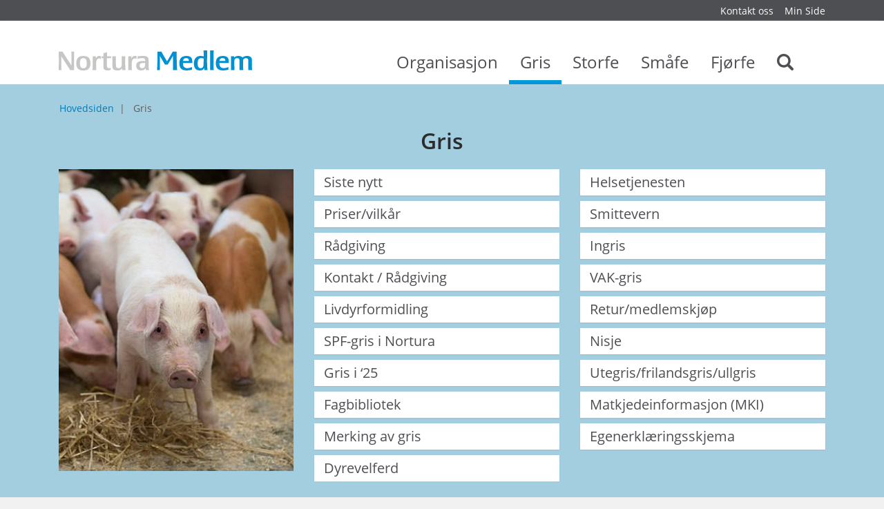

--- FILE ---
content_type: text/html; charset=utf-8
request_url: https://medlem.nortura.no/gris
body_size: 35200
content:


    <!DOCTYPE html>    <html lang="no" prefix="dcterms: http://purl.org/dc/terms/#; og: http://ogp.me/ns/website#">            <head>
            <meta http-equiv="X-UA-Compatible" content="IE=edge">
                            <meta name="viewport" content="width=device-width, initial-scale=1, shrink-to-fit=no">
            
                                            <link media="all" rel="stylesheet" type="text/css" href="https://medlem.nortura.no/themes/newmedlemnortura/style.min.css?1.0" data-ctbrowsertype="chrome" />
                                                                                    <link media="print" rel="stylesheet" type="text/css" href="https://medlem.nortura.no/themes/newmedlemnortura/style-print.min.css?1.0" />
            
                            
	<!-- Start common head elements -->
	<title>Gris - Medlemsportal for Nortura SA</title>

	<meta charset="utf-8" />
	<meta name="Generator" content="CorePublish 9.0.28 by CoreTrek, http://www.coretrek.no" data-ctdevice="name:Robot Bot or Crawler, key: webkit_e_537_36" data-ctchannel="default" />
	<meta name="Keywords" content="" />
	<meta name="Description" content="" />
	<meta property="og:title" content="Gris - Medlemsportal for Nortura SA" />
	<meta property="og:type" content="website" />
	<meta property="og:url" content="https://medlem.nortura.no/gris/" />
	<meta property="og:image" content />
	<meta property="og:description" content="" />
	<meta property="og:site_name" content="Medlemsportal for Nortura SA" />
	<meta property="og:locale" content="no_NO" />

	<link rel="Search" href="https://medlem.nortura.no/sok/category11760.html" />
	<link rel="canonical" href="https://medlem.nortura.no/gris/" />
	<link rel="alternate" type="text/html" lang="no-NO" title="Gris" hreflang="no-NO" href="https://medlem.nortura.no/gris/" />

	<script src="https://medlem.nortura.no/corepublish/cplib-common/corepublish.js?appver=9.0.28" nonce="bdeb719286" async="async"></script>
	<script nonce="bdeb719286" data-ctnsh="755b1f5e70381055ecfe7e1981461d33" id="cpstartupscript">
	<!--
	if (typeof window.corepublish === 'undefined') { window.corepublish = {}; } 
  window.corepublish.mode = 'cplib'; 
 var CPLIBHTMLROOT = 'https://medlem.nortura.no/corepublish/cplib-common'; var CPLIBSTARTTIME = new Date(); if (typeof cplibJsLoaded == 'undefined') { var cplibJsLoaded = false; } 
	function ctAddEventListener(evt,fn) { if (window.addEventListener) { window.addEventListener(evt,fn); } else if (evt == 'corepublishInitLoaded') { if (window.corepublishInitDone && window.corepublishInitDone == true) {  fn.call(); } else {  setTimeout(function() {  ctRunWhenCplibLoaded(fn); }, 100) }}}
	function ctRunWhenCplibLoaded(fn) { if (cplibJsLoaded == true) { fn.call() } else  {  setTimeout(function() { ctRunWhenCplibLoaded(fn); }, 100) }}
	ctAddEventListener('corepublishInitLoaded',function() { ctShowRetinaImages(); }); 

	ctAddEventListener('sessionrefresh.loaded',function() { ctRunWhenCplibLoaded(function() { window.corepublish.sessionrefreshdialog = new SessionRefreshDialog(1440, 'service.php', (window.ctwebuserloggedin) );} ); }); 

	ctRunWhenCplibLoaded(function() { ctLoadSvgSymbols('1.0'); }); 

	-->
	</script>
	<!-- End common head elements -->



                <script async="async" type='text/javascript' src='https://medlem.nortura.no/javascript/compressed/sitecomponents.min.js'></script>

            
                            <link rel="apple-touch-icon" sizes="180x180" href="/favicons/apple-touch-icon.png">
                <link rel="icon" type="image/png" sizes="32x32" href="/favicons/favicon-32x32.png">
                <link rel="icon" type="image/png" sizes="16x16" href="/favicons/favicon-16x16.png">
                <link rel="manifest" href="/favicons/site.webmanifest">
                <link rel="mask-icon" href="/favicons/safari-pinned-tab.svg" color="#387a63">
                <meta name="msapplication-TileColor" content="#387a63">
                <meta name="theme-color" content="#ffffff">
            
                            <!-- Facebook Pixel Code -->
                <script>
                    !function(f,b,e,v,n,t,s)
                    {if(f.fbq)return;n=f.fbq=function(){n.callMethod?
                        n.callMethod.apply(n,arguments):n.queue.push(arguments)};
                        if(!f._fbq)f._fbq=n;n.push=n;n.loaded=!0;n.version='2.0';
                        n.queue=[];t=b.createElement(e);t.async=!0;
                        t.src=v;s=b.getElementsByTagName(e)[0];
                        s.parentNode.insertBefore(t,s)}(window, document,'script',
                        'https://connect.facebook.net/en_US/fbevents.js');
                    fbq('init', '1524916281135811');
                    fbq('track', 'PageView');
                </script>
                <!-- End Facebook Pixel Code -->

                <script>
                  window["_fs_debug"] = false;
                  window["_fs_host"] = "fullstory.com";
                  window["_fs_script"] = "edge.fullstory.com/s/fs.js";
                  window["_fs_org"] = "RCRYX";
                  window["_fs_namespace"] = "FS";

                  (function (m, n, e, t, l, o, g, y) {
                    if (e in m) {
                      if (m.console && m.console.log) {
                        m.console.log('FullStory namespace conflict. Please set window["_fs_namespace"].');
                      }
                      return;
                    }

                    g = m[e] = function (a, b, s) {
                      g.q ? g.q.push([a, b, s]) : g._api(a, b, s);
                    };
                    g.q = [];

                    o = n.createElement(t);
                    o.async = 1;
                    o.crossOrigin = "anonymous";
                    o.src = "https://" + _fs_script;

                    y = n.getElementsByTagName(t)[0];
                    y.parentNode.insertBefore(o, y);

                    g.identify = function (i, v, s) {
                      g(l, { uid: i }, s);
                      if (v) g(l, v, s);
                    };
                    g.setUserVars = function (v, s) {
                      g(l, v, s);
                    };
                    g.event = function (i, v, s) {
                      g("event", { n: i, p: v }, s);
                    };

                    g.anonymize = function () {
                      g.identify(!!0);
                    };

                    g.shutdown = function () {
                      g("rec", !1);
                    };
                    g.restart = function () {
                      g("rec", !0);
                    };

                    g.log = function (a, b) {
                      g("log", [a, b]);
                    };

                    g.consent = function (a) {
                      g("consent", !arguments.length || a);
                    };

                    g.identifyAccount = function (i, v) {
                      o = "account";
                      v = v || {};
                      v.acctId = i;
                      g(o, v);
                    };

                    g.clearUserCookie = function () {};

                    g._w = {};
                    y = "XMLHttpRequest";
                    g._w[y] = m[y];
                    y = "fetch";
                    g._w[y] = m[y];

                    if (m[y])
                      m[y] = function () {
                        return g._w[y].apply(this, arguments);
                      };

                    g._v = "1.2.0";
                  })(window, document, window["_fs_namespace"], "script", "user");
                </script>
            
                                                </head>
    
                        <body  class="runtime-cid-11738 runtime-ctid-603 menuroot-cid-11738 default " >
            <noscript><img height="1" width="1" style="display:none"
                           src="https://www.facebook.com/tr?id=1524916281135811&ev=PageView&noscript=1"
            /></noscript>
        
                    
        
                    <div id="pagecontainer">
                            <div id="content-link" class="sr-only sr-only-focusable hidden-print"><a
                            href="#main-content">Gå til innhold</a></div>
            
                            <noscript>
                    <div class="alert alert-danger mt-1 text-xs-center" role="alert">
                        <strong>JavaScript er avslått
                            !</strong> Skru på  JavScript for at siden skal fungere 100%.
                    </div>
                </noscript>
            
            <div id="header" class="sticky d-print-none">
                                                                                    <div id="placeholder-small-top" class="navbar navbar-dark ">
                            <div class="container">
                                


            <nav class="tile-common standard-menu hidden-print float-xs-right nav-inline quick-mode">
    
         
            <div class="tile-content ">
        
                            
                <ul class="treelist nav"><li class="nav-item first tree-level-0 leaf odd"><a href="https://medlem.nortura.no/organisasjon/kontakt_oss/" target="_self" class="nav-link">Kontakt oss</a></li><li class="nav-item last tree-level-0 leaf even"><a href="https://minside.nortura.no/" target="_blank" class="nav-link" rel="noopener">Min Side</a></li></ul>
    
            </div>
    
            </nav>
    
                            </div>
                        </div>
                                    
                                    <div id="placeholder-top" class="navbar navbar-light">
                        <div class="container">
                            <div class="row">

                                


            <div class="tile-common logo col-xs-8 col-md-8 col-lg-4 col-lg-3 " >
    
         
            <div class="tile-content ">
        
                            
        
            <a href="https://medlem.nortura.no/">
            <svg xmlns="http://www.w3.org/2000/svg" viewBox="0 0 289.9 29.99"><path d="M0 29.05l.12-6.5.08-6.87-.08-6.91L0 2.27v-.41h5.87l.19.46 6.62 10.47 6.16 9.35.37.58v-4.18c0-5.25 0-7.94-.21-16.18V1.9h4.05a1.71 1.71 0 0 0 0 .41c0 1-.08 3.23-.12 6.5V22.59c0 3.39.08 5.54.12 6.5a2.4 2.4 0 0 0 0 .41h-5.79l-.25-.41-6.91-10.67-5.84-9.1-.45-.66v.66q.12 7.2.12 9.18c0 5 0 8.56.17 10.51a1.16 1.16 0 0 1 0 .41H-.04v-.41zM37.11 8.32c7.16 0 10.47 3.43 10.47 11 0 7.28-3.43 10.72-10.72 10.72s-10.5-3.48-10.5-10.72c0-7.69 3.3-11 10.75-11zm-.17 18.45c3.6 0 5.13-2.23 5.13-7.53s-1.53-7.65-5.17-7.65-5 2.19-5 7.32c-.04 5.54 1.45 7.82 5.05 7.82zM50.85 29.05c0-.7 0-2.32.08-4.76l.13-5.17-.08-5.17c0-2.44 0-4-.08-4.76a1 1 0 0 1 0-.41h4.76v3.47a11.24 11.24 0 0 1 1.08-2 4.84 4.84 0 0 1 4.1-2 5.76 5.76 0 0 1 2.52.54v3.64a9 9 0 0 0-2.65-.41 3.7 3.7 0 0 0-3.64 2.4c-.74 1.65-1 3.06-1 6.91 0 2.48.12 6.21.33 8.11h-5.5a1.15 1.15 0 0 1-.05-.39zM72.94 29.96c-3.89 0-5.92-1.66-5.92-4.88 0-.45 0-1.65.08-3.64v-9.83h-2.6V8.76a11.31 11.31 0 0 0 1.2 0h1.41V4.09l5.38-1.28v.51c-.08 1.37-.12 3.68-.12 5v.5h2.98l2.9-.08h.33l-.33 3c-1 0-1.24-.08-3-.08h-2.94V21.87a12.82 12.82 0 0 0 .17 2.77 2.45 2.45 0 0 0 2.65 1.94 9.81 9.81 0 0 0 2.9-.5v3.1a15.37 15.37 0 0 1-5.09.78zM88.41 29.96a14.38 14.38 0 0 1-4.47-.62c-2.61-.87-3.39-2.44-3.39-6.74V19v-3.76c0-2.07-.08-4.1-.21-6v-.41h5.46a2.59 2.59 0 0 0 0 .45v11.29c0 3.35.17 4.34 1 5.09a4.64 4.64 0 0 0 3.1 1 4.09 4.09 0 0 0 3.27-1.28 4.24 4.24 0 0 0 .91-1.61c.41-1.41.45-2 .45-5.46v-3l-.12-6.08v-.41h5.42v.41c0 .7-.08 2.28-.12 4.76v5.17a93.46 93.46 0 0 0 .54 10.34h-5a11.29 11.29 0 0 1-.12-1.45v-1.53c-1.25 2.4-3.24 3.44-6.72 3.44zM104.26 29.05c0-.7 0-2.32.08-4.76l.08-5.17-.08-5.17c0-2.44 0-4-.08-4.76a1 1 0 0 1 0-.41h4.76v3.47a11.24 11.24 0 0 1 1.08-2 4.84 4.84 0 0 1 4.1-2 5.76 5.76 0 0 1 2.52.54v3.64a9 9 0 0 0-2.65-.41 3.7 3.7 0 0 0-3.64 2.4c-.74 1.65-1 3.06-1 6.91 0 2.48.12 6.21.33 8.11h-5.5a1.15 1.15 0 0 1 0-.39zM123.66 29.96c-4.88 0-7.49-2.44-7.49-7.07s3.06-7 9.47-7c1 0 2.48 0 3.48.08h.54v-.41-.87c0-2.28-1.37-3.19-4.72-3.19a21.75 21.75 0 0 0-6.83 1.24l.29-4.05h.21q.87 0 4-.25c1.45-.12 2.69-.21 3.76-.21 3.68 0 5.83.62 7.16 2.07 1 1.12 1.24 2.07 1.24 5.3v4.99a40.44 40.44 0 0 0 .66 8.89h-4.68a20.29 20.29 0 0 1-.21-3.19c-1.41 2.63-3.36 3.67-6.88 3.67zm5.63-11.09c-.91-.08-1.45-.12-2.07-.12-4.14 0-5.83 1.2-5.83 4.14a3.39 3.39 0 0 0 3.64 3.72 4.19 4.19 0 0 0 4.14-3.06 18.79 18.79 0 0 0 .45-4.47v-.17z" fill="#c6c6c5"/><path d="M147.45 29.05l.37-6.5.17-6.87V8.77l.08-6.45v-.46h5.83l.25.46 4.05 7 3.93 6.45.29.5.29-.5c.37-.58 1.66-2.73 3.89-6.45s3.56-6.08 4.05-7l.25-.41h6v6.91c0 3.76 0 6.08.08 6.91l.21 6.87c.08 3 .21 5.17.33 6.5v.41h-6.12v-.37-10.59c0-5.46-.08-8.69-.08-9.64v-.7a2.54 2.54 0 0 0-.37.58c-.08.12-1.16 1.86-3.23 5.34l-4.1 6.83-.17.25h-4.22l-.12-.25-3.56-6.12-3.6-6-.33-.58v20.89a1.7 1.7 0 0 0 0 .41h-4.34zM191.43 29.96c-7.16 0-10.55-3.48-10.55-10.8s3.44-10.84 10.59-10.84c6.25 0 8.81 2.44 8.81 8.4v2.11h-13.97c0 2.85.41 4.47 1.36 5.71a6.27 6.27 0 0 0 5.09 2.07 16 16 0 0 0 7-1.7v4a30.77 30.77 0 0 1-8.33 1.05zm-4.59-14.11h8.27a6.12 6.12 0 0 0-.17-2c-.41-1.49-1.86-2.32-4-2.32-2.85 0-4.22 1.32-4.59 4.34h.46zM211.5 29.96c-5.79 0-8.81-3.48-8.81-10.26 0-7.28 3.6-11.42 10-11.42a13.46 13.46 0 0 1 4.63.7v-1.2-3.27c0-1.86-.08-3.23-.12-4.14V0h5.46v.32l-.12 7.32-.08 7.2V16c0 2.94.08 6.54.21 8.61a29.58 29.58 0 0 0 .5 4.8h-4.92a20.49 20.49 0 0 1-.12-2.61v-.48c-1.29 2.69-2.99 3.64-6.63 3.64zm2.19-18.37a4.76 4.76 0 0 0-3.68 1.32c-1.16 1.28-1.78 3.52-1.78 6.29 0 4.88 1.53 7.41 4.55 7.41a4.24 4.24 0 0 0 4.14-3.31 13.58 13.58 0 0 0 .33-2.85c0-1.65.08-4.3.08-6.7v-1.53a11 11 0 0 0-3.64-.63zM226.89 29.05l.08-7 .08-7.36-.08-7.37-.08-7v-.41h5.46a2.42 2.42 0 0 0 0 .41q-.06 1.3-.12 7v14.72q.06 5.77.12 7a1.73 1.73 0 0 0 0 .41h-5.46zM246.06 29.96c-7.16 0-10.55-3.48-10.55-10.8s3.46-10.84 10.62-10.84c6.25 0 8.81 2.44 8.81 8.4v2.11h-13.97c0 2.85.41 4.47 1.36 5.71a6.27 6.27 0 0 0 5.09 2.07 16 16 0 0 0 7-1.7v4a30.77 30.77 0 0 1-8.36 1.05zm-4.59-14.11h8.28a6.12 6.12 0 0 0-.17-2c-.41-1.49-1.86-2.32-4-2.32-2.85 0-4.22 1.32-4.59 4.34h.46zM258.21 29.05c0-.7 0-2.32.08-4.76l.08-5.17-.08-5.17c0-2.44 0-4-.08-4.76a1 1 0 0 1 0-.41h4.76v2a8.92 8.92 0 0 1 1.49-1.32 9.09 9.09 0 0 1 4.76-1.2 13.05 13.05 0 0 1 3.81.58 4.82 4.82 0 0 1 2.56 1.94 7.3 7.3 0 0 1 1.66-1.36 10.29 10.29 0 0 1 5.09-1.16c2.52 0 4.59.66 5.79 1.86s1.53 2.4 1.53 4.72c0 .79 0 2.4-.08 4.92v2.4a52 52 0 0 0 .37 7.28h-5.59c-.08-1.2-.12-1.61-.12-2.36v-.29l.08-6.33v-4.24c0-2.19-.12-2.85-.79-3.56a3.85 3.85 0 0 0-3.06-1 4 4 0 0 0-3 1c-.7.66-1 1.65-1 3.72l-.08 4.63v.91a69.61 69.61 0 0 0 .37 7.57h-5.59a18.74 18.74 0 0 1-.12-3.06v-4.26c0-2.32.08-4.1.08-5.34 0-4-.83-5.17-3.64-5.17a4.1 4.1 0 0 0-3.19 1 2.44 2.44 0 0 0-.7 1.32 9.93 9.93 0 0 0-.25 2.4v6.08q.12 5.77.12 6.58v.41h-5.46a1.14 1.14 0 0 1 .2-.4z" fill="#0091d3"/></svg>
                    </a>
    

            </div>
    
            </div>
    


            <div class="tile-common mainmenu col-xs-4 col-lg-9 hidden-md-down " >
    
         
            <div class="tile-content ">
        
                            
                <ul class="mainmenu__list">
                            <li data-category-id="11737" class="mainmenu__item ">
                    <a class="mainmenu__link" href="https://medlem.nortura.no/organisasjon/">
                        Organisasjon
                        <span class="mainmenu__toggle"></span>
                    </a>
                </li>
                            <li data-category-id="11738" class="mainmenu__item mainmenu__item--active">
                    <a class="mainmenu__link" href="https://medlem.nortura.no/gris/">
                        Gris
                        <span class="mainmenu__toggle"></span>
                    </a>
                </li>
                            <li data-category-id="11739" class="mainmenu__item ">
                    <a class="mainmenu__link" href="https://medlem.nortura.no/storfe/">
                        Storfe
                        <span class="mainmenu__toggle"></span>
                    </a>
                </li>
                            <li data-category-id="11740" class="mainmenu__item ">
                    <a class="mainmenu__link" href="https://medlem.nortura.no/smaafe/">
                        Småfe
                        <span class="mainmenu__toggle"></span>
                    </a>
                </li>
                            <li data-category-id="11741" class="mainmenu__item ">
                    <a class="mainmenu__link" href="https://medlem.nortura.no/fjorfe/">
                        Fjørfe
                        <span class="mainmenu__toggle"></span>
                    </a>
                </li>
            
                            <li class="mainmenu__item ">
                    <a class="mainmenu__link" href="https://medlem.nortura.no/sok/category11760.html">
                        <span class="sr-only">Search</span>
                        <svg shape-rendering="auto" aria-hidden="true" role="presentation" xmlns="http://www.w3.org/2000/svg"><use xlink:href="#search" /></svg>
                        <span class="mainmenu__toggle"></span>
                    </a>
                </li>
                    </ul>
    
            </div>
    
            </div>
    

                                                                                                                                                         <div class="menuicons">
                                                <a href="https://medlem.nortura.no/sok/category11760.html"
                                                   class="menuicons__search hidden-lg-up">
                                                    <svg shape-rendering="auto" aria-hidden="true" role="presentation" xmlns="http://www.w3.org/2000/svg"><use xlink:href="#search" /></svg>
                                                </a>
                                                <a href="#placeholder-collapse-top-1" data-toggle="collapse"
                                                   class="menuicons__mobilemenu toggler collapsed hidden-lg-up"
                                                   aria-expanded="false">
                                                    <svg shape-rendering="auto" aria-hidden="true" role="presentation" xmlns="http://www.w3.org/2000/svg"><use xlink:href="#mobil_meny" /></svg>
                                                </a>
                                            </div>
                                                                                                                                        </div>
                        </div>
                    </div>
                


                                                            <div id="placeholder-collapse-top-1" class="collapse">
                            <div class="container">
                                <div class="row">
                                    

                                                                                        
            <div class="tile-common mobilemenu hidden-print " data-toggleable='{"standalone":false}' data-linkUrl='https://medlem.nortura.no/' data-ajaxUrl='https://medlem.nortura.no/service.php?service=frontend.category.menu&amp;__anticsrftoken=cpxtcae8a82efb2c382c9039c94364540814&amp;v=2' data-backlabel='Gå tilbake' >
    
         
            <div class="tile-content " data-activelevel="1">
        
                            
                                    <ul class="menuitems nav active" data-level="0" data-cid="11735" data-loaded="false">
                <li class="menuitem has-submenu nav-item" data-cid="11738">
                    <span>
                        <a href="https://medlem.nortura.no/gris/" class="nav-link">
                            Gris                        </a>
                                                    <svg shape-rendering="auto" aria-hidden="true" role="presentation" xmlns="http://www.w3.org/2000/svg"><use xlink:href="#menu_openCLose" /></svg>                                            </span>
                                        <ul class="menuitems nav active current" data-level="1" data-cid="11738" data-loaded="true">
                                                            <li class="menuitem has-submenu nav-item" data-cid="11792">
                            <span>
                                <a href="https://medlem.nortura.no/gris/siste_nytt/" class="nav-link">
                                    Siste nytt                                </a>
                                                                    <svg shape-rendering="auto" aria-hidden="true" role="presentation" xmlns="http://www.w3.org/2000/svg"><use xlink:href="#menu_openCLose" /></svg>                                                            </span>
                                                            <ul class="menuitems nav" data-level="2" data-cid="11792" data-loaded="false"></ul>
                                                    </li>
                                                                                <li class="menuitem nav-item" data-cid="11744">
                            <span>
                                <a href="https://medlem.nortura.no/gris/priser-vilkar/" class="nav-link">
                                    Priser/vilkår                                </a>
                                                            </span>
                                                    </li>
                                                                                <li class="menuitem nav-item" data-cid="11746">
                            <span>
                                <a href="https://medlem.nortura.no/gris/raadgiving/" class="nav-link">
                                    Rådgiving                                </a>
                                                            </span>
                                                    </li>
                                                                                <li class="menuitem nav-item" data-cid="18888">
                            <span>
                                <a href="https://medlem.nortura.no/gris/kontakt-radgiving/" class="nav-link">
                                    Kontakt / Rådgiving                                </a>
                                                            </span>
                                                    </li>
                                                                                <li class="menuitem has-submenu nav-item" data-cid="11747">
                            <span>
                                <a href="https://medlem.nortura.no/gris/livdyrformidling/" class="nav-link">
                                    Livdyrformidling                                </a>
                                                                    <svg shape-rendering="auto" aria-hidden="true" role="presentation" xmlns="http://www.w3.org/2000/svg"><use xlink:href="#menu_openCLose" /></svg>                                                            </span>
                                                            <ul class="menuitems nav" data-level="2" data-cid="11747" data-loaded="false"></ul>
                                                    </li>
                                                                                <li class="menuitem nav-item" data-cid="18927">
                            <span>
                                <a href="https://medlem.nortura.no/gris/spf-gris-i-nortura/" class="nav-link">
                                    SPF-gris i Nortura                                </a>
                                                            </span>
                                                    </li>
                                                                                <li class="menuitem has-submenu nav-item" data-cid="19018">
                            <span>
                                <a href="https://medlem.nortura.no/gris/gris-i-25/" class="nav-link">
                                    Gris i ‘25                                </a>
                                                                    <svg shape-rendering="auto" aria-hidden="true" role="presentation" xmlns="http://www.w3.org/2000/svg"><use xlink:href="#menu_openCLose" /></svg>                                                            </span>
                                                            <ul class="menuitems nav" data-level="2" data-cid="19018" data-loaded="false"></ul>
                                                    </li>
                                                                                <li class="menuitem has-submenu nav-item" data-cid="11742">
                            <span>
                                <a href="https://medlem.nortura.no/gris/fagbibliotek/" class="nav-link">
                                    Fagbibliotek                                </a>
                                                                    <svg shape-rendering="auto" aria-hidden="true" role="presentation" xmlns="http://www.w3.org/2000/svg"><use xlink:href="#menu_openCLose" /></svg>                                                            </span>
                                                            <ul class="menuitems nav" data-level="2" data-cid="11742" data-loaded="false"></ul>
                                                    </li>
                                                                                                                    <li class="menuitem has-submenu nav-item" data-cid="19009">
                            <span>
                                <a href="https://medlem.nortura.no/gris/merking-av-gris/" class="nav-link">
                                    Merking av gris                                </a>
                                                                    <svg shape-rendering="auto" aria-hidden="true" role="presentation" xmlns="http://www.w3.org/2000/svg"><use xlink:href="#menu_openCLose" /></svg>                                                            </span>
                                                            <ul class="menuitems nav" data-level="2" data-cid="19009" data-loaded="false"></ul>
                                                    </li>
                                                                                <li class="menuitem has-submenu nav-item" data-cid="15847">
                            <span>
                                <a href="https://medlem.nortura.no/gris/dyrevelferd/" class="nav-link">
                                    Dyrevelferd                                </a>
                                                                    <svg shape-rendering="auto" aria-hidden="true" role="presentation" xmlns="http://www.w3.org/2000/svg"><use xlink:href="#menu_openCLose" /></svg>                                                            </span>
                                                            <ul class="menuitems nav" data-level="2" data-cid="15847" data-loaded="false"></ul>
                                                    </li>
                                                                                <li class="menuitem nav-item" data-cid="16290">
                            <span>
                                <a href="https://medlem.nortura.no/gris/helsetjenesten-for-svin/" class="nav-link">
                                    Helsetjenesten                                </a>
                                                            </span>
                                                    </li>
                                                                                <li class="menuitem nav-item" data-cid="18673">
                            <span>
                                <a href="https://medlem.nortura.no/gris/smittevern/" class="nav-link">
                                    Smittevern                                </a>
                                                            </span>
                                                    </li>
                                                                                <li class="menuitem nav-item" data-cid="11743">
                            <span>
                                <a href="https://medlem.nortura.no/gris/ingris/" class="nav-link">
                                    Ingris                                </a>
                                                            </span>
                                                    </li>
                                                                                <li class="menuitem nav-item" data-cid="16383">
                            <span>
                                <a href="https://medlem.nortura.no/gris/vak-gris/" class="nav-link">
                                    VAK-gris                                </a>
                                                            </span>
                                                    </li>
                                                                                <li class="menuitem has-submenu nav-item" data-cid="18532">
                            <span>
                                <a href="https://medlem.nortura.no/gris/retur-medlemskjop/" class="nav-link">
                                    Retur/medlemskjøp                                </a>
                                                                    <svg shape-rendering="auto" aria-hidden="true" role="presentation" xmlns="http://www.w3.org/2000/svg"><use xlink:href="#menu_openCLose" /></svg>                                                            </span>
                                                            <ul class="menuitems nav" data-level="2" data-cid="18532" data-loaded="false"></ul>
                                                    </li>
                                                                                <li class="menuitem has-submenu nav-item" data-cid="18876">
                            <span>
                                <a href="https://medlem.nortura.no/gris/nisje/" class="nav-link">
                                    Nisje                                </a>
                                                                    <svg shape-rendering="auto" aria-hidden="true" role="presentation" xmlns="http://www.w3.org/2000/svg"><use xlink:href="#menu_openCLose" /></svg>                                                            </span>
                                                            <ul class="menuitems nav" data-level="2" data-cid="18876" data-loaded="false"></ul>
                                                    </li>
                                                                                <li class="menuitem has-submenu nav-item" data-cid="18572">
                            <span>
                                <a href="https://medlem.nortura.no/gris/utegris-frilandsgris-ullgris/" class="nav-link">
                                    Utegris/frilandsgris/ullgris                                </a>
                                                                    <svg shape-rendering="auto" aria-hidden="true" role="presentation" xmlns="http://www.w3.org/2000/svg"><use xlink:href="#menu_openCLose" /></svg>                                                            </span>
                                                            <ul class="menuitems nav" data-level="2" data-cid="18572" data-loaded="false"></ul>
                                                    </li>
                                                                                <li class="menuitem has-submenu nav-item" data-cid="18839">
                            <span>
                                <a href="https://medlem.nortura.no/gris/matkjedeinformasjon-mki/" class="nav-link">
                                    Matkjedeinformasjon (MKI)                                </a>
                                                                    <svg shape-rendering="auto" aria-hidden="true" role="presentation" xmlns="http://www.w3.org/2000/svg"><use xlink:href="#menu_openCLose" /></svg>                                                            </span>
                                                            <ul class="menuitems nav" data-level="2" data-cid="18839" data-loaded="false"></ul>
                                                    </li>
                                                                                <li class="menuitem nav-item" data-cid="18587">
                            <span>
                                <a href="https://medlem.nortura.no/gris/egenerklaringsskjema/" class="nav-link">
                                    Egenerklæringsskjema                                </a>
                                                            </span>
                                                    </li>
                                                </ul>
                        </li>
            </ul>
            
            </div>
    
            </div>
    
                                </div>
                            </div>
                        </div>
                                    
                            </div>
                                                <div id="placeholder-stretched-top" class="">
                        <div class="container-fluid">
                            <div class="row">
                                


            <nav class="tile-common sitelocator show-sitelocator hidden-print container hidden-md-down ">
    
         
            <div class="tile-content row">
        
                            
                
        <ul class="breadcrumb">
                            <li class="breadcrumb-item">
                                            <a href="https://medlem.nortura.no/">Hovedsiden</a>
                                    </li>
                            <li class="breadcrumb-item active">
                                            <span>Gris</span>
                                    </li>
                    </ul>
    
            </div>
    
            </nav>
    


            <div class="tile-common thememenu " >
    
         
            <div class="tile-content ">
        
                            
                <div class="thememenu__wrapper">
            <h1 class="thememenu__header">
                Gris
            </h1>
            <div class="thememenu__container">
                                    <div class="thememenu__image_wrapper">
                        <img class="thememenu__image" src="https://medlem.nortura.no/getfile.php/13335285-1528888706/Nortura%20Medlem/medlem.gilde.no/Bildearkiv/Temasider/tema_gris.jpg">
                    </div>
                
                <ul class="thememenu__list">
                                            <li class="thememenu__item has-access">
                            <a class="thememenu__link" href="https://medlem.nortura.no/gris/siste_nytt/">
                                                                Siste nytt
                            </a>
                        </li>
                                            <li class="thememenu__item has-access">
                            <a class="thememenu__link" href="https://medlem.nortura.no/gris/priser-vilkar/">
                                                                Priser/vilkår
                            </a>
                        </li>
                                            <li class="thememenu__item has-access">
                            <a class="thememenu__link" href="https://medlem.nortura.no/gris/raadgiving/">
                                                                Rådgiving
                            </a>
                        </li>
                                            <li class="thememenu__item has-access">
                            <a class="thememenu__link" href="https://medlem.nortura.no/gris/kontakt-radgiving/">
                                                                Kontakt / Rådgiving
                            </a>
                        </li>
                                            <li class="thememenu__item has-access">
                            <a class="thememenu__link" href="https://medlem.nortura.no/gris/livdyrformidling/">
                                                                Livdyrformidling
                            </a>
                        </li>
                                            <li class="thememenu__item has-access">
                            <a class="thememenu__link" href="https://medlem.nortura.no/gris/spf-gris-i-nortura/">
                                                                SPF-gris i Nortura
                            </a>
                        </li>
                                            <li class="thememenu__item has-access">
                            <a class="thememenu__link" href="https://medlem.nortura.no/gris/gris-i-25/">
                                                                Gris i ‘25
                            </a>
                        </li>
                                            <li class="thememenu__item has-access">
                            <a class="thememenu__link" href="https://medlem.nortura.no/gris/fagbibliotek/">
                                                                Fagbibliotek
                            </a>
                        </li>
                                            <li class="thememenu__item has-access">
                            <a class="thememenu__link" href="https://medlem.nortura.no/gris/merking-av-gris/">
                                                                Merking av gris
                            </a>
                        </li>
                                            <li class="thememenu__item has-access">
                            <a class="thememenu__link" href="https://medlem.nortura.no/gris/dyrevelferd/">
                                                                Dyrevelferd
                            </a>
                        </li>
                                            <li class="thememenu__item has-access">
                            <a class="thememenu__link" href="https://medlem.nortura.no/gris/helsetjenesten-for-svin/">
                                                                Helsetjenesten
                            </a>
                        </li>
                                            <li class="thememenu__item has-access">
                            <a class="thememenu__link" href="https://medlem.nortura.no/gris/smittevern/">
                                                                Smittevern
                            </a>
                        </li>
                                            <li class="thememenu__item has-access">
                            <a class="thememenu__link" href="https://medlem.nortura.no/gris/ingris/">
                                                                Ingris
                            </a>
                        </li>
                                            <li class="thememenu__item has-access">
                            <a class="thememenu__link" href="https://medlem.nortura.no/gris/vak-gris/">
                                                                VAK-gris
                            </a>
                        </li>
                                            <li class="thememenu__item has-access">
                            <a class="thememenu__link" href="https://medlem.nortura.no/gris/retur-medlemskjop/">
                                                                Retur/medlemskjøp
                            </a>
                        </li>
                                            <li class="thememenu__item has-access">
                            <a class="thememenu__link" href="https://medlem.nortura.no/gris/nisje/">
                                                                Nisje
                            </a>
                        </li>
                                            <li class="thememenu__item has-access">
                            <a class="thememenu__link" href="https://medlem.nortura.no/gris/utegris-frilandsgris-ullgris/">
                                                                Utegris/frilandsgris/ullgris
                            </a>
                        </li>
                                            <li class="thememenu__item has-access">
                            <a class="thememenu__link" href="https://medlem.nortura.no/gris/matkjedeinformasjon-mki/">
                                                                Matkjedeinformasjon (MKI)
                            </a>
                        </li>
                                            <li class="thememenu__item has-access">
                            <a class="thememenu__link" href="https://medlem.nortura.no/gris/egenerklaringsskjema/">
                                                                Egenerklæringsskjema
                            </a>
                        </li>
                                    </ul>
            </div>
        </div>

    
            </div>
    
            </div>
    
                            </div>
                        </div>
                    </div>
                            
            
                            <div id="main-content" class="container">
                    <div id="content-backdrop" class="hidden-lg-up"></div>
                    <div class="row">

                                                    <div id="placeholder-content-top"
                                 class="col-md-12 col-lg-12">
                                <div class="row">
                                    
                                </div>
                            </div>
                        
                                                    <div id="placeholder-content"
                                 class="col-md-12 col-lg-12">
                                <div class="row">
                                    


            <div id="tile-6781" class="two-column tile-common articlelist full-list ordinary-list col-xs-12">
    
         
            <div class="tile-content ">
        
                <div class="top-content">
            <div class="headercontent">
                                            <h1><span>Aktuelt - Gris</span></h1>
                    

                            </div>
        </div>
    
        
            
                      
      
      
                      
            
                                          
                      


      
      <ul class="articles list-unstyled row" >

                                      <li class="article col-xs-12 col-md-6 col-lg-6 col-print-6">
                                                                                                                                                                                                                                                                                                                                                                                                                              <article class="article-card card card-block list-view"  data-articleId="25033" data-templateId="10030" >
                
            <figure class="thumbnail list-thumbnail-left col-xs-12 col-md-4 left-aligned pl-0">

                            <img loading="lazy" title="" alt="" class="cp-mmarchive-image-default responsive-focuspoint focus-horizontal-50 focus-vertical-50" src="https://medlem.nortura.no/getfile.php/13401579-1621321306/Nortura%20Medlem/medlem.gilde.no/Bildearkiv/LOGOER/dyregrupper-symbol/Nortura_teamsymbol_gris_RGB.png%20%28prior_articlelist%29.png"  srcset="https://medlem.nortura.no/getfile.php/13401569-1621321306/Nortura%20Medlem/medlem.gilde.no/Bildearkiv/LOGOER/dyregrupper-symbol/Nortura_teamsymbol_gris_RGB.png%20%28450x418%29.png 2x"      width="220"    data-fileid="401579" />

            
        </figure>
    

    
    <div class="col-xs-12 col-md-8">
                    <a href="https://medlem.nortura.no/gris/priser-vilkar/siste-prisendring-og-prisprognose-gris">
                <h3 >Siste prisendring og prisprognose gris</h3>
            </a>
        
        
                    <div class="digest" ><p>(16.01.26) Avregningsprisen for gris øker med kr 0,70 pr kg fra mandag 19. januar på grunn av redusert omsetningsavgift.</p></div>
            </div>

    </article>
                                </li>
                                      <li class="article col-xs-12 col-md-6 col-lg-6 col-print-6">
                                                                                                                                                                                                                                                                                                                                                                                                                              <article class="article-card card card-block list-view"  data-articleId="48491" data-templateId="10030" >
                
            <figure class="thumbnail list-thumbnail-default col-xs-12 col-md-4 left-aligned pl-0">

                            <img loading="lazy" title="" alt="" class="cp-mmarchive-image-default responsive-focuspoint focus-horizontal-50 focus-vertical-50" src="[data-uri]"  srcset="https://medlem.nortura.no/getfile.php/13463143-1750235348/Nortura%20Medlem/medlem.gilde.no/Bildearkiv/LOGOER/tilknyttede%20selskaper/logo_noek.png%20%28optimized_original%29.webp 2x"      width="220"    data-fileid="463146" />

            
        </figure>
    

    
    <div class="col-xs-12 col-md-8">
                    <a href="https://medlem.nortura.no/organisasjon/nyheter/god-balanse-pa-kjott-og-egg-i-2026-1">
                <h3 >God balanse på kjøtt og egg i 2026</h3>
            </a>
        
        
                    <div class="digest" ><p>(14.01.26) Mindre importbehov av storfe i 2026 som helhet. Om lag balanse på gris og lam. Eggmarkedet ventes å bli fullt ut dekket av norsk produksjon, og det er ikke behov for flere nyetableringer.</p></div>
            </div>

    </article>
                                </li>
                                      <li class="article col-xs-12 col-md-6 col-lg-6 col-print-6">
                                                                                                                                                                                                                                                                                                                                                                                                                              <article class="article-card card card-block list-view"  data-articleId="48477" data-templateId="10030" >
                
            <figure class="thumbnail list-thumbnail-default col-xs-12 col-md-4 left-aligned pl-0">

                            <img loading="lazy" title="" alt="" class="cp-mmarchive-image-default responsive-focuspoint focus-horizontal-50 focus-vertical-50" src="[data-uri]"  srcset="https://medlem.nortura.no/getfile.php/13367753-1574756664/Nortura%20Medlem/medlem.gilde.no/Bildearkiv/DYR/Storfe/diverse/storfe-gris.jpg%20%28450x181%29.jpg 2x"      width="220"    data-fileid="367763" />

            
        </figure>
    

    
    <div class="col-xs-12 col-md-8">
                    <a href="https://medlem.nortura.no/organisasjon/nyheter/livdyrnytt-fra-nortura-per-desember">
                <h3 >Livdyrnytt fra Nortura per desember</h3>
            </a>
        
        
                    <div class="digest" ><p>(23.12.25) Jul og årsavslutning kommer ofte fort på. Jobben med forberedelser og klargjøring skal gå parallelt med daglige gjøremål. Fjøs og dyrestell morgen og kveld satt opp i faste rutiner er en fremmedfaktor for en stor andel av våre forbrukere. Det er nok noen generasjoner siden mange hadde søsken, foreldre, besteforeldre, onkel/tanter, kjenninger som var bønder. 
</p></div>
            </div>

    </article>
                                </li>
                                      <li class="article col-xs-12 col-md-6 col-lg-6 col-print-6">
                                                                                                                                                                                                                                                                                                                                                                                                                              <article class="article-card card card-block list-view"  data-articleId="48208" data-templateId="10030" >
                
            <figure class="thumbnail list-thumbnail-default col-xs-12 col-md-4 left-aligned pl-0">

                            <img loading="lazy" title="" alt="" class="cp-mmarchive-image-default responsive-focuspoint focus-horizontal-50 focus-vertical-50" src="[data-uri]"  srcset="https://medlem.nortura.no/getfile.php/13390381-1603875065/Nortura%20Medlem/medlem.gilde.no/Bildearkiv/DYR/Gris/binge/gilde_gris_kroll_pa_halen.JPG%20%28450x300%29.jpg 2x"      width="220"    data-fileid="390391" />

            
        </figure>
    

    
    <div class="col-xs-12 col-md-8">
                    <a href="https://medlem.nortura.no/gris/siste_nytt/nok-norsk-ribbe-til-jul">
                <h3 >Nok norsk ribbe til jul!</h3>
            </a>
        
        
                    <div class="digest" ><p>(Oppdatert 03.12.25) Skal vi dekke markedet best mulig ønsker vi så mye gris som mulig innmeldt til uke 50. Det er også redusert slaktekapasitet uke 51 og gris slaktet i slutten på uka da vil havne på fryselager. Prisen er også høyest i gruppe 75-81 kg i uke 50. God jul, og takk for hjelpen!</p></div>
            </div>

    </article>
                                </li>
                                      <li class="article col-xs-12 col-md-6 col-lg-6 col-print-6">
                                                                                                                                                                                                                                                                                                                                                                                                                              <article class="article-card card card-block list-view"  data-articleId="48410" data-templateId="10030" >
                
            <figure class="thumbnail list-thumbnail-default col-xs-12 col-md-4 left-aligned pl-0">

                            <img loading="lazy" title="" alt="" class="cp-mmarchive-image-default responsive-focuspoint focus-horizontal-50 focus-vertical-50" src="[data-uri]"  srcset="https://medlem.nortura.no/getfile.php/13470585-1763727648/Storkj%C3%B8kken.no/Bildearkiv/Artikkelbilder/Norsvin.jpg%20%28450x253%29.webp 2x"      width="220"    data-fileid="470576" />

            
        </figure>
    

    
    <div class="col-xs-12 col-md-8">
                    <a href="https://medlem.nortura.no/organisasjon/nyheter/arkiv-2025/suksess-med-ungbonde-vri-pa-gris-i-25">
                <h3 >Suksess med «ungbonde»-vri på Gris i ‘25</h3>
            </a>
        
        
                    <div class="digest" ><p>(21.11.25) Over 150 av de påmeldte svineprodusentene til årets svinekongress på Gardermoen var unge bønder, under 35 år. Egen profil på navneskiltet, eget vorspiel før middagen og foredrag lagt opp spesielt for de unge slo an. Samtidig ble en helt ny pris på svinekongressen delt ut under middagen, «Årets unge grisebonde».</p></div>
            </div>

    </article>
                                </li>
                                      <li class="article col-xs-12 col-md-6 col-lg-6 col-print-6">
                                                                                                                                                                                                                                                                                                                                                                                                                              <article class="article-card card card-block list-view"  data-articleId="48346" data-templateId="10030" >
                
            <figure class="thumbnail list-thumbnail-default col-xs-12 col-md-4 left-aligned pl-0">

                            <img loading="lazy" title="" alt="" class="cp-mmarchive-image-default responsive-focuspoint focus-horizontal-50 focus-vertical-50" src="[data-uri]"  srcset="https://medlem.nortura.no/getfile.php/13468620-1761572010/Nortura%20Medlem/medlem.gilde.no/Bildearkiv/PERSONER/Ansatte%20i%20Nortura/sentralt/charlotte%20endre%20innmelding%20gris.png%20%28450x265%29.webp 2x"      width="220"    data-fileid="468611" />

            
        </figure>
    

    
    <div class="col-xs-12 col-md-8">
                    <a href="https://medlem.nortura.no/gris/siste_nytt/min-side-endre-pa-dine-innmeldinger-for-gris">
                <h3 >Min Side: Endre på dine innmeldinger for gris</h3>
            </a>
        
        
                    <div class="digest" ><p>(28.10.25) Nå kan du selv redigere og endre på dine innmeldinger av slaktegris på Min Side. Charlotte Mikkelsen på Nortura Medlemssenter viser deg den nye muligheten på Min Side i en video.</p></div>
            </div>

    </article>
                                </li>
                </ul>

                <div class="bottomlink hidden-print">
              <a href="https://medlem.nortura.no/gris/siste_nytt/" target="_self" class="btn btn-primary">Nyhetsarkiv</a>
          </div>
      
      
  
            </div>
    
            </div>
    
                                </div>
                            </div>
                        
                                                                                                </div>
                </div>
            
            
                            <div id="placeholder-bottom" class="hidden-print">
                    <div class="container">
                        <div class="row">
                            


                            <div class="main-content-only tile-common article-banner col-xs-12 col-md-4 col-lg-4 stripped-design " >
    

        
        <article  class="">

            
    

    
         
    
                        <div class="tile-content ">
    

        
        
        
        
        
        
        

                    <div class="articleelement newtext body ckeditor" id="body-385945"><p><img alt="" class="cp-mmarchive-image-default responsive-focuspoint focus-horizontal-50 focus-vertical-50" src="https://medlem.nortura.no/getfile.php/13333635-1527591951/Nortura%20Medlem/medlem.gilde.no/Bildearkiv/LOGOER/nortura/nortura_logo.svg" loading="lazy" srcset=""  /></p>

<p>Nortura SA, Postboks 360 Økern, 0513 Oslo<br />
Telefon: <a href="tel:95518000">95 51 80 00</a>&nbsp;(ikke sms)<br />
Faks: <a href="tel:73564800">73 56 48 00</a><br />
<a href="mailto:svein-bjarne.sommernes@nortura.no">Webredaktør</a>: Svein Bjarne Sommernes</p></div>
        
        
    
                    </div>
    


        
    
            </article>
                </div>
    
    


                            <div class="main-content-only tile-common article-banner col-xs-12 col-md-4 col-lg-4 stripped-design " >
    

        
        <article  class="">

            
    

    
         
    
                        <div class="tile-content ">
    

        
        
        
        
        
        
        

                    <div class="articleelement newtext body ckeditor" id="body-385946"><p><strong>Nortura Medlemssenter:&nbsp;</strong><br />
Postboks 70, 2361&nbsp;Rudshøgda<br />
Telefon: 95 51 84 00 (ikke sms)&nbsp; &nbsp;Faks: 73 56 49 01</p>

<p><a href="https://medlem.nortura.no/organisasjon/kontakt_oss/">Kontakt oss</a>&nbsp;<br />
<a href="https://www.nortura.no/personvernerklaering" target="_blank">Personvern i Nortura</a></p>

<p>&nbsp;</p></div>
        
        
    
                    </div>
    


        
    
            </article>
                </div>
    
    


                            <div class="main-content-only tile-common article-banner col-xs-12 col-md-4 col-lg-4 stripped-design " >
    

        
        <article  class="">

            
    

    
         
    
                        <div class="tile-content ">
    

        
        
        
        
        
        
        

                    <div class="articleelement newtext body ckeditor" id="body-385947"><p><img alt="" class="cp-mmarchive-image-default responsive-focuspoint focus-horizontal-50 focus-vertical-50" height="132" src="https://medlem.nortura.no/getfile.php/13333728-1528097081/Nortura%20Medlem/medlem.gilde.no/Bildearkiv/LOGOER/nortura/nortura_logo.png" loading="lazy" srcset=""  width="600" /></p></div>
        
        
    
                    </div>
    


        
    
            </article>
                </div>
    
    
                        </div>
                    </div>
                </div>
                    </div>
    
            <div id="coretrek-footer" class="hidden-print">
            <div class="container">
                <div class="row">

                                                                    
                                                    <div class="privacy-link col-sm-12 text-xs-center col-md-6 text-md-left">
                                <a href="https://medlem.nortura.no/personvern/personvern-og-informasjonskapsler-article42220-18521.html">Personvern og informasjonskapsler</a>
                            </div>
                                            
                                            <div class="colofon col-sm-12 text-xs-center col-md-6 text-md-right">
                                                        <span id="cmscolofon"><a href="https://coretrek.no/cms/corepublish/webpublisering/">Publiseringsverktøy: CorePublish</a></span>
                        </div>
                                    </div>
            </div>
        </div>
    
                    


    <!-- Global site tag (gtag.js) - Google Analytics -->
    <script async src="https://www.googletagmanager.com/gtag/js?id=UA-4590200-2"></script>
    <script>
      window.dataLayer = window.dataLayer || [];
      function gtag(){dataLayer.push(arguments);}
      gtag('js', new Date());
      gtag('config', 'UA-4590200-2');
    </script>


        
                    




        
                    </body>
            
            </html>
    



--- FILE ---
content_type: text/css
request_url: https://medlem.nortura.no/themes/newmedlemnortura/style.min.css?1.0
body_size: 31936
content:
/*!
 * Bootstrap v4.0.0-alpha.5 (https://getbootstrap.com)
 * Copyright 2011-2016 The Bootstrap Authors
 * Copyright 2011-2016 Twitter, Inc.
 * Licensed under MIT (https://github.com/twbs/bootstrap/blob/master/LICENSE)
 *//*! normalize.css v4.2.0 | MIT License | github.com/necolas/normalize.css */html{font-family:sans-serif;line-height:1.15;-ms-text-size-adjust:100%;-webkit-text-size-adjust:100%}body{margin:0}article,aside,details,figcaption,figure,footer,header,main,menu,nav,section,summary{display:block}audio,canvas,progress,video{display:inline-block}audio:not([controls]){display:none;height:0}progress{vertical-align:baseline}[hidden],template{display:none}a{background-color:transparent;-webkit-text-decoration-skip:objects}a:active,a:hover{outline-width:0}abbr[title]{border-bottom:none;text-decoration:underline;text-decoration:underline dotted}b,strong{font-weight:inherit;font-weight:bolder}dfn{font-style:italic}h1{font-size:2em;margin:.67em 0}mark{background-color:#ff0;color:#000}small{font-size:80%}sub,sup{font-size:75%;line-height:0;position:relative;vertical-align:baseline}sub{bottom:-.25em}sup{top:-.5em}img{border-style:none}svg:not(:root){overflow:hidden}code,kbd,pre,samp{font-family:monospace,monospace;font-size:1em}figure{margin:1em 40px}hr{box-sizing:content-box;height:0;overflow:visible}button,input,optgroup,select,textarea{font:inherit;margin:0}optgroup{font-weight:700}button,input{overflow:visible}button,select{text-transform:none}[type=reset],[type=submit],button,html [type=button]{-webkit-appearance:button}[type=button]::-moz-focus-inner,[type=reset]::-moz-focus-inner,[type=submit]::-moz-focus-inner,button::-moz-focus-inner{border-style:none;padding:0}[type=button]:-moz-focusring,[type=reset]:-moz-focusring,[type=submit]:-moz-focusring,button:-moz-focusring{outline:1px dotted ButtonText}fieldset{border:1px solid silver;margin:0 2px;padding:.35em .625em .75em}legend{box-sizing:border-box;color:inherit;display:table;max-width:100%;padding:0;white-space:normal}textarea{overflow:auto}[type=checkbox],[type=radio]{box-sizing:border-box;padding:0}[type=number]::-webkit-inner-spin-button,[type=number]::-webkit-outer-spin-button{height:auto}[type=search]{-webkit-appearance:textfield;outline-offset:-2px}[type=search]::-webkit-search-cancel-button,[type=search]::-webkit-search-decoration{-webkit-appearance:none}::-webkit-input-placeholder{color:inherit;opacity:.54}::-webkit-file-upload-button{-webkit-appearance:button;font:inherit}@media print{*,:after,:before,:first-letter,blockquote:first-line,div:first-line,li:first-line,p:first-line{text-shadow:none!important;box-shadow:none!important}a,a:visited{text-decoration:underline}abbr[title]:after{content:" (" attr(title) ")"}pre{white-space:pre-wrap!important}blockquote,pre{border:1px solid #999;page-break-inside:avoid}thead{display:table-header-group}img,tr{page-break-inside:avoid}h2,h3,p{orphans:3;widows:3}h2,h3{page-break-after:avoid}.navbar{display:none}.btn>.caret,.dropup>.btn>.caret{border-top-color:#000!important}.tag{border:1px solid #000}.table{border-collapse:collapse!important}.table td,.table th{background-color:#fff!important}.table-bordered td,.table-bordered th{border:1px solid #ddd!important}}html{box-sizing:border-box}*,:after,:before{box-sizing:inherit}@-ms-viewport{width:device-width}html{font-size:16px;-ms-overflow-style:scrollbar;-webkit-tap-highlight-color:rgba(0,0,0,0)}body{font-family:Open Sans,Arial,Sans-serif;font-size:1rem;line-height:1.5;color:#2c2c2d;background-color:#f1f1f1}[tabindex="-1"]:focus{outline:none!important}h1,h2,h3,h4,h5,h6{margin-top:0;margin-bottom:.5rem}p{margin-top:0;margin-bottom:1rem}abbr[data-original-title],abbr[title]{cursor:help;border-bottom:1px dotted #818a91}address{font-style:normal;line-height:inherit}address,dl,ol,ul{margin-bottom:1rem}dl,ol,ul{margin-top:0}ol ol,ol ul,ul ol,ul ul{margin-bottom:0}dt{font-weight:700}dd{margin-bottom:.5rem;margin-left:0}blockquote{margin:0 0 1rem}a{color:#0074aa;text-decoration:none}a:focus,a:hover{color:#0085c4;text-decoration:underline}a:focus{outline:5px auto -webkit-focus-ring-color;outline-offset:-2px}a:not([href]):not([tabindex]),a:not([href]):not([tabindex]):focus,a:not([href]):not([tabindex]):hover{color:inherit;text-decoration:none}a:not([href]):not([tabindex]):focus{outline:none}pre{margin-top:0;margin-bottom:1rem;overflow:auto}figure{margin:0 0 1rem}img{vertical-align:middle}[role=button]{cursor:pointer}[role=button],a,area,button,input,label,select,summary,textarea{-ms-touch-action:manipulation;touch-action:manipulation}table{border-collapse:collapse;background-color:transparent}caption{padding-top:.75rem;padding-bottom:.75rem;color:#818a91;caption-side:bottom}caption,th{text-align:left}label{display:inline-block;margin-bottom:.5rem}button:focus{outline:1px dotted;outline:5px auto -webkit-focus-ring-color}button,input,select,textarea{line-height:inherit}input[type=checkbox]:disabled,input[type=radio]:disabled{cursor:not-allowed}input[type=date],input[type=datetime-local],input[type=month],input[type=time]{-webkit-appearance:listbox}textarea{resize:vertical}fieldset{min-width:0;padding:0;margin:0;border:0}legend{display:block;width:100%;padding:0;margin-bottom:.5rem;font-size:1.5rem;line-height:inherit}input[type=search]{-webkit-appearance:none}output{display:inline-block}[hidden]{display:none!important}.h1,.h2,.h3,.h4,.h5,.h6,h1,h2,h3,h4,h5,h6{margin-bottom:.5rem;font-family:inherit;font-weight:600;line-height:1.1;color:inherit}.h1,h1{font-size:2.5rem}.h2,h2{font-size:2rem}.h3,h3{font-size:1.75rem}.h4,h4{font-size:1.5rem}.h5,h5{font-size:1.25rem}.h6,h6{font-size:1rem}.lead{font-size:1.25rem;font-weight:300}.display-1{font-size:6rem;font-weight:300}.display-2{font-size:5.5rem;font-weight:300}.display-3{font-size:4.5rem;font-weight:300}.display-4{font-size:3.5rem;font-weight:300}hr{margin-top:1rem;margin-bottom:1rem;border:0;border-top:1px solid rgba(0,0,0,.1)}.small,small{font-size:80%;font-weight:400}.mark,mark{padding:.2em;background-color:#fcf8e3}.list-inline,.list-unstyled{padding-left:0;list-style:none}.list-inline-item{display:inline-block}.list-inline-item:not(:last-child){margin-right:5px}.initialism{font-size:90%;text-transform:uppercase}.blockquote{padding:.5rem 1rem;margin-bottom:1rem;font-size:1.25rem;border-left:.25rem solid #9ad3de}.blockquote-footer{display:block;font-size:80%;color:#818a91}.blockquote-footer:before{content:"\2014   \A0"}.blockquote-reverse{padding-right:1rem;padding-left:0;text-align:right;border-right:.25rem solid #9ad3de;border-left:0}.blockquote-reverse .blockquote-footer:before{content:""}.blockquote-reverse .blockquote-footer:after{content:"\A0   \2014"}dl.row>dd+dt{clear:left}.carousel-inner>.carousel-item>a>img,.carousel-inner>.carousel-item>img,.img-fluid,.img-thumbnail{max-width:100%;height:auto}.img-thumbnail{padding:.25rem;background-color:#f1f1f1;border:1px solid #ddd;border-radius:0;transition:all .2s ease-in-out}.figure{display:inline-block}.figure-img{margin-bottom:.5rem;line-height:1}.figure-caption{font-size:90%;color:#818a91}code,kbd,pre,samp{font-family:Menlo,Monaco,Consolas,Liberation Mono,Courier New,monospace}code{color:#bd4147;background-color:#f7f7f9}code,kbd{padding:.2rem .4rem;font-size:90%;border-radius:0}kbd{color:#fff;background-color:#333}kbd kbd{padding:0;font-size:100%;font-weight:700}pre{display:block;margin-top:0;margin-bottom:1rem;font-size:90%;color:#373a3c}pre code{padding:0;font-size:inherit;color:inherit;background-color:transparent;border-radius:0}.pre-scrollable{max-height:340px;overflow-y:scroll}.container{margin-left:auto;margin-right:auto;padding-left:15px;padding-right:15px}.container:after{content:"";display:table;clear:both}@media (min-width:576px){.container{width:540px;max-width:100%}}@media (min-width:768px){.container{width:720px;max-width:100%}}@media (min-width:992px){.container{width:960px;max-width:100%}}@media (min-width:1200px){.container{width:1140px;max-width:100%}}.container-fluid{margin-left:auto;margin-right:auto;padding-left:15px;padding-right:15px}.container-fluid:after{content:"";display:table;clear:both}.row{margin-right:-15px;margin-left:-15px}.row:after{content:"";display:table;clear:both}@media (min-width:576px){.row{margin-right:-15px;margin-left:-15px}}@media (min-width:768px){.row{margin-right:-15px;margin-left:-15px}}@media (min-width:992px){.row{margin-right:-15px;margin-left:-15px}}@media (min-width:1200px){.row{margin-right:-15px;margin-left:-15px}}.col-lg,.col-lg-1,.col-lg-2,.col-lg-3,.col-lg-4,.col-lg-5,.col-lg-6,.col-lg-7,.col-lg-8,.col-lg-9,.col-lg-10,.col-lg-11,.col-lg-12,.col-md,.col-md-1,.col-md-2,.col-md-3,.col-md-4,.col-md-5,.col-md-6,.col-md-7,.col-md-8,.col-md-9,.col-md-10,.col-md-11,.col-md-12,.col-sm,.col-sm-1,.col-sm-2,.col-sm-3,.col-sm-4,.col-sm-5,.col-sm-6,.col-sm-7,.col-sm-8,.col-sm-9,.col-sm-10,.col-sm-11,.col-sm-12,.col-xl,.col-xl-1,.col-xl-2,.col-xl-3,.col-xl-4,.col-xl-5,.col-xl-6,.col-xl-7,.col-xl-8,.col-xl-9,.col-xl-10,.col-xl-11,.col-xl-12,.col-xs,.col-xs-1,.col-xs-2,.col-xs-3,.col-xs-4,.col-xs-5,.col-xs-6,.col-xs-7,.col-xs-8,.col-xs-9,.col-xs-10,.col-xs-11,.col-xs-12{position:relative;min-height:1px;padding-right:15px;padding-left:15px}@media (min-width:576px){.col-lg,.col-lg-1,.col-lg-2,.col-lg-3,.col-lg-4,.col-lg-5,.col-lg-6,.col-lg-7,.col-lg-8,.col-lg-9,.col-lg-10,.col-lg-11,.col-lg-12,.col-md,.col-md-1,.col-md-2,.col-md-3,.col-md-4,.col-md-5,.col-md-6,.col-md-7,.col-md-8,.col-md-9,.col-md-10,.col-md-11,.col-md-12,.col-sm,.col-sm-1,.col-sm-2,.col-sm-3,.col-sm-4,.col-sm-5,.col-sm-6,.col-sm-7,.col-sm-8,.col-sm-9,.col-sm-10,.col-sm-11,.col-sm-12,.col-xl,.col-xl-1,.col-xl-2,.col-xl-3,.col-xl-4,.col-xl-5,.col-xl-6,.col-xl-7,.col-xl-8,.col-xl-9,.col-xl-10,.col-xl-11,.col-xl-12,.col-xs,.col-xs-1,.col-xs-2,.col-xs-3,.col-xs-4,.col-xs-5,.col-xs-6,.col-xs-7,.col-xs-8,.col-xs-9,.col-xs-10,.col-xs-11,.col-xs-12{padding-right:15px;padding-left:15px}}@media (min-width:768px){.col-lg,.col-lg-1,.col-lg-2,.col-lg-3,.col-lg-4,.col-lg-5,.col-lg-6,.col-lg-7,.col-lg-8,.col-lg-9,.col-lg-10,.col-lg-11,.col-lg-12,.col-md,.col-md-1,.col-md-2,.col-md-3,.col-md-4,.col-md-5,.col-md-6,.col-md-7,.col-md-8,.col-md-9,.col-md-10,.col-md-11,.col-md-12,.col-sm,.col-sm-1,.col-sm-2,.col-sm-3,.col-sm-4,.col-sm-5,.col-sm-6,.col-sm-7,.col-sm-8,.col-sm-9,.col-sm-10,.col-sm-11,.col-sm-12,.col-xl,.col-xl-1,.col-xl-2,.col-xl-3,.col-xl-4,.col-xl-5,.col-xl-6,.col-xl-7,.col-xl-8,.col-xl-9,.col-xl-10,.col-xl-11,.col-xl-12,.col-xs,.col-xs-1,.col-xs-2,.col-xs-3,.col-xs-4,.col-xs-5,.col-xs-6,.col-xs-7,.col-xs-8,.col-xs-9,.col-xs-10,.col-xs-11,.col-xs-12{padding-right:15px;padding-left:15px}}@media (min-width:992px){.col-lg,.col-lg-1,.col-lg-2,.col-lg-3,.col-lg-4,.col-lg-5,.col-lg-6,.col-lg-7,.col-lg-8,.col-lg-9,.col-lg-10,.col-lg-11,.col-lg-12,.col-md,.col-md-1,.col-md-2,.col-md-3,.col-md-4,.col-md-5,.col-md-6,.col-md-7,.col-md-8,.col-md-9,.col-md-10,.col-md-11,.col-md-12,.col-sm,.col-sm-1,.col-sm-2,.col-sm-3,.col-sm-4,.col-sm-5,.col-sm-6,.col-sm-7,.col-sm-8,.col-sm-9,.col-sm-10,.col-sm-11,.col-sm-12,.col-xl,.col-xl-1,.col-xl-2,.col-xl-3,.col-xl-4,.col-xl-5,.col-xl-6,.col-xl-7,.col-xl-8,.col-xl-9,.col-xl-10,.col-xl-11,.col-xl-12,.col-xs,.col-xs-1,.col-xs-2,.col-xs-3,.col-xs-4,.col-xs-5,.col-xs-6,.col-xs-7,.col-xs-8,.col-xs-9,.col-xs-10,.col-xs-11,.col-xs-12{padding-right:15px;padding-left:15px}}@media (min-width:1200px){.col-lg,.col-lg-1,.col-lg-2,.col-lg-3,.col-lg-4,.col-lg-5,.col-lg-6,.col-lg-7,.col-lg-8,.col-lg-9,.col-lg-10,.col-lg-11,.col-lg-12,.col-md,.col-md-1,.col-md-2,.col-md-3,.col-md-4,.col-md-5,.col-md-6,.col-md-7,.col-md-8,.col-md-9,.col-md-10,.col-md-11,.col-md-12,.col-sm,.col-sm-1,.col-sm-2,.col-sm-3,.col-sm-4,.col-sm-5,.col-sm-6,.col-sm-7,.col-sm-8,.col-sm-9,.col-sm-10,.col-sm-11,.col-sm-12,.col-xl,.col-xl-1,.col-xl-2,.col-xl-3,.col-xl-4,.col-xl-5,.col-xl-6,.col-xl-7,.col-xl-8,.col-xl-9,.col-xl-10,.col-xl-11,.col-xl-12,.col-xs,.col-xs-1,.col-xs-2,.col-xs-3,.col-xs-4,.col-xs-5,.col-xs-6,.col-xs-7,.col-xs-8,.col-xs-9,.col-xs-10,.col-xs-11,.col-xs-12{padding-right:15px;padding-left:15px}}.col-xs-1{float:left;width:8.33333%}.col-xs-2{float:left;width:16.66667%}.col-xs-3{float:left;width:25%}.col-xs-4{float:left;width:33.33333%}.col-xs-5{float:left;width:41.66667%}.col-xs-6{float:left;width:50%}.col-xs-7{float:left;width:58.33333%}.col-xs-8{float:left;width:66.66667%}.col-xs-9{float:left;width:75%}.col-xs-10{float:left;width:83.33333%}.col-xs-11{float:left;width:91.66667%}.col-xs-12{float:left;width:100%}.pull-xs-0{right:auto}.pull-xs-1{right:8.33333%}.pull-xs-2{right:16.66667%}.pull-xs-3{right:25%}.pull-xs-4{right:33.33333%}.pull-xs-5{right:41.66667%}.pull-xs-6{right:50%}.pull-xs-7{right:58.33333%}.pull-xs-8{right:66.66667%}.pull-xs-9{right:75%}.pull-xs-10{right:83.33333%}.pull-xs-11{right:91.66667%}.pull-xs-12{right:100%}.push-xs-0{left:auto}.push-xs-1{left:8.33333%}.push-xs-2{left:16.66667%}.push-xs-3{left:25%}.push-xs-4{left:33.33333%}.push-xs-5{left:41.66667%}.push-xs-6{left:50%}.push-xs-7{left:58.33333%}.push-xs-8{left:66.66667%}.push-xs-9{left:75%}.push-xs-10{left:83.33333%}.push-xs-11{left:91.66667%}.push-xs-12{left:100%}.offset-xs-1{margin-left:8.33333%}.offset-xs-2{margin-left:16.66667%}.offset-xs-3{margin-left:25%}.offset-xs-4{margin-left:33.33333%}.offset-xs-5{margin-left:41.66667%}.offset-xs-6{margin-left:50%}.offset-xs-7{margin-left:58.33333%}.offset-xs-8{margin-left:66.66667%}.offset-xs-9{margin-left:75%}.offset-xs-10{margin-left:83.33333%}.offset-xs-11{margin-left:91.66667%}@media (min-width:576px){.col-sm-1{float:left;width:8.33333%}.col-sm-2{float:left;width:16.66667%}.col-sm-3{float:left;width:25%}.col-sm-4{float:left;width:33.33333%}.col-sm-5{float:left;width:41.66667%}.col-sm-6{float:left;width:50%}.col-sm-7{float:left;width:58.33333%}.col-sm-8{float:left;width:66.66667%}.col-sm-9{float:left;width:75%}.col-sm-10{float:left;width:83.33333%}.col-sm-11{float:left;width:91.66667%}.col-sm-12{float:left;width:100%}.pull-sm-0{right:auto}.pull-sm-1{right:8.33333%}.pull-sm-2{right:16.66667%}.pull-sm-3{right:25%}.pull-sm-4{right:33.33333%}.pull-sm-5{right:41.66667%}.pull-sm-6{right:50%}.pull-sm-7{right:58.33333%}.pull-sm-8{right:66.66667%}.pull-sm-9{right:75%}.pull-sm-10{right:83.33333%}.pull-sm-11{right:91.66667%}.pull-sm-12{right:100%}.push-sm-0{left:auto}.push-sm-1{left:8.33333%}.push-sm-2{left:16.66667%}.push-sm-3{left:25%}.push-sm-4{left:33.33333%}.push-sm-5{left:41.66667%}.push-sm-6{left:50%}.push-sm-7{left:58.33333%}.push-sm-8{left:66.66667%}.push-sm-9{left:75%}.push-sm-10{left:83.33333%}.push-sm-11{left:91.66667%}.push-sm-12{left:100%}.offset-sm-0{margin-left:0}.offset-sm-1{margin-left:8.33333%}.offset-sm-2{margin-left:16.66667%}.offset-sm-3{margin-left:25%}.offset-sm-4{margin-left:33.33333%}.offset-sm-5{margin-left:41.66667%}.offset-sm-6{margin-left:50%}.offset-sm-7{margin-left:58.33333%}.offset-sm-8{margin-left:66.66667%}.offset-sm-9{margin-left:75%}.offset-sm-10{margin-left:83.33333%}.offset-sm-11{margin-left:91.66667%}}@media (min-width:768px){.col-md-1{float:left;width:8.33333%}.col-md-2{float:left;width:16.66667%}.col-md-3{float:left;width:25%}.col-md-4{float:left;width:33.33333%}.col-md-5{float:left;width:41.66667%}.col-md-6{float:left;width:50%}.col-md-7{float:left;width:58.33333%}.col-md-8{float:left;width:66.66667%}.col-md-9{float:left;width:75%}.col-md-10{float:left;width:83.33333%}.col-md-11{float:left;width:91.66667%}.col-md-12{float:left;width:100%}.pull-md-0{right:auto}.pull-md-1{right:8.33333%}.pull-md-2{right:16.66667%}.pull-md-3{right:25%}.pull-md-4{right:33.33333%}.pull-md-5{right:41.66667%}.pull-md-6{right:50%}.pull-md-7{right:58.33333%}.pull-md-8{right:66.66667%}.pull-md-9{right:75%}.pull-md-10{right:83.33333%}.pull-md-11{right:91.66667%}.pull-md-12{right:100%}.push-md-0{left:auto}.push-md-1{left:8.33333%}.push-md-2{left:16.66667%}.push-md-3{left:25%}.push-md-4{left:33.33333%}.push-md-5{left:41.66667%}.push-md-6{left:50%}.push-md-7{left:58.33333%}.push-md-8{left:66.66667%}.push-md-9{left:75%}.push-md-10{left:83.33333%}.push-md-11{left:91.66667%}.push-md-12{left:100%}.offset-md-0{margin-left:0}.offset-md-1{margin-left:8.33333%}.offset-md-2{margin-left:16.66667%}.offset-md-3{margin-left:25%}.offset-md-4{margin-left:33.33333%}.offset-md-5{margin-left:41.66667%}.offset-md-6{margin-left:50%}.offset-md-7{margin-left:58.33333%}.offset-md-8{margin-left:66.66667%}.offset-md-9{margin-left:75%}.offset-md-10{margin-left:83.33333%}.offset-md-11{margin-left:91.66667%}}@media (min-width:992px){.col-lg-1{float:left;width:8.33333%}.col-lg-2{float:left;width:16.66667%}.col-lg-3{float:left;width:25%}.col-lg-4{float:left;width:33.33333%}.col-lg-5{float:left;width:41.66667%}.col-lg-6{float:left;width:50%}.col-lg-7{float:left;width:58.33333%}.col-lg-8{float:left;width:66.66667%}.col-lg-9{float:left;width:75%}.col-lg-10{float:left;width:83.33333%}.col-lg-11{float:left;width:91.66667%}.col-lg-12{float:left;width:100%}.pull-lg-0{right:auto}.pull-lg-1{right:8.33333%}.pull-lg-2{right:16.66667%}.pull-lg-3{right:25%}.pull-lg-4{right:33.33333%}.pull-lg-5{right:41.66667%}.pull-lg-6{right:50%}.pull-lg-7{right:58.33333%}.pull-lg-8{right:66.66667%}.pull-lg-9{right:75%}.pull-lg-10{right:83.33333%}.pull-lg-11{right:91.66667%}.pull-lg-12{right:100%}.push-lg-0{left:auto}.push-lg-1{left:8.33333%}.push-lg-2{left:16.66667%}.push-lg-3{left:25%}.push-lg-4{left:33.33333%}.push-lg-5{left:41.66667%}.push-lg-6{left:50%}.push-lg-7{left:58.33333%}.push-lg-8{left:66.66667%}.push-lg-9{left:75%}.push-lg-10{left:83.33333%}.push-lg-11{left:91.66667%}.push-lg-12{left:100%}.offset-lg-0{margin-left:0}.offset-lg-1{margin-left:8.33333%}.offset-lg-2{margin-left:16.66667%}.offset-lg-3{margin-left:25%}.offset-lg-4{margin-left:33.33333%}.offset-lg-5{margin-left:41.66667%}.offset-lg-6{margin-left:50%}.offset-lg-7{margin-left:58.33333%}.offset-lg-8{margin-left:66.66667%}.offset-lg-9{margin-left:75%}.offset-lg-10{margin-left:83.33333%}.offset-lg-11{margin-left:91.66667%}}@media (min-width:1200px){.col-xl-1{float:left;width:8.33333%}.col-xl-2{float:left;width:16.66667%}.col-xl-3{float:left;width:25%}.col-xl-4{float:left;width:33.33333%}.col-xl-5{float:left;width:41.66667%}.col-xl-6{float:left;width:50%}.col-xl-7{float:left;width:58.33333%}.col-xl-8{float:left;width:66.66667%}.col-xl-9{float:left;width:75%}.col-xl-10{float:left;width:83.33333%}.col-xl-11{float:left;width:91.66667%}.col-xl-12{float:left;width:100%}.pull-xl-0{right:auto}.pull-xl-1{right:8.33333%}.pull-xl-2{right:16.66667%}.pull-xl-3{right:25%}.pull-xl-4{right:33.33333%}.pull-xl-5{right:41.66667%}.pull-xl-6{right:50%}.pull-xl-7{right:58.33333%}.pull-xl-8{right:66.66667%}.pull-xl-9{right:75%}.pull-xl-10{right:83.33333%}.pull-xl-11{right:91.66667%}.pull-xl-12{right:100%}.push-xl-0{left:auto}.push-xl-1{left:8.33333%}.push-xl-2{left:16.66667%}.push-xl-3{left:25%}.push-xl-4{left:33.33333%}.push-xl-5{left:41.66667%}.push-xl-6{left:50%}.push-xl-7{left:58.33333%}.push-xl-8{left:66.66667%}.push-xl-9{left:75%}.push-xl-10{left:83.33333%}.push-xl-11{left:91.66667%}.push-xl-12{left:100%}.offset-xl-0{margin-left:0}.offset-xl-1{margin-left:8.33333%}.offset-xl-2{margin-left:16.66667%}.offset-xl-3{margin-left:25%}.offset-xl-4{margin-left:33.33333%}.offset-xl-5{margin-left:41.66667%}.offset-xl-6{margin-left:50%}.offset-xl-7{margin-left:58.33333%}.offset-xl-8{margin-left:66.66667%}.offset-xl-9{margin-left:75%}.offset-xl-10{margin-left:83.33333%}.offset-xl-11{margin-left:91.66667%}}.table{width:100%;max-width:100%;margin-bottom:1rem}.table td,.table th{padding:.75rem;vertical-align:top;border-top:0 solid #ddd}.table thead th{vertical-align:bottom;border-bottom:0 solid #ddd}.table tbody+tbody{border-top:0 solid #ddd}.table .table{background-color:#f1f1f1}.table-sm td,.table-sm th{padding:.3rem}.table-bordered,.table-bordered td,.table-bordered th{border:0 solid #ddd}.table-bordered thead td,.table-bordered thead th{border-bottom-width:0}.table-striped tbody tr:nth-of-type(odd){background-color:rgba(0,0,0,.05)}.table-active,.table-active>td,.table-active>th,.table-hover .table-active:hover,.table-hover .table-active:hover>td,.table-hover .table-active:hover>th,.table-hover tbody tr:hover{background-color:rgba(0,0,0,.075)}.table-success,.table-success>td,.table-success>th{background-color:#dff0d8}.table-hover .table-success:hover,.table-hover .table-success:hover>td,.table-hover .table-success:hover>th{background-color:#d0e9c6}.table-info,.table-info>td,.table-info>th{background-color:#d9edf7}.table-hover .table-info:hover,.table-hover .table-info:hover>td,.table-hover .table-info:hover>th{background-color:#c4e3f3}.table-warning,.table-warning>td,.table-warning>th{background-color:#fcf8e3}.table-hover .table-warning:hover,.table-hover .table-warning:hover>td,.table-hover .table-warning:hover>th{background-color:#faf2cc}.table-danger,.table-danger>td,.table-danger>th{background-color:#f2dede}.table-hover .table-danger:hover,.table-hover .table-danger:hover>td,.table-hover .table-danger:hover>th{background-color:#ebcccc}.thead-inverse th{color:#fff;background-color:#373a3c}.thead-default th{color:#55595c;background-color:#eceeef}.table-inverse{color:#eceeef;background-color:#373a3c}.table-inverse td,.table-inverse th,.table-inverse thead th{border-color:#55595c}.table-inverse.table-bordered{border:0}.table-responsive{display:block;width:100%;min-height:0;overflow-x:auto}.table-reflow thead{float:left}.table-reflow tbody{display:block;white-space:nowrap}.table-reflow td,.table-reflow th{border-top:0 solid #ddd;border-left:0 solid #ddd}.table-reflow td:last-child,.table-reflow th:last-child{border-right:0 solid #ddd}.table-reflow tbody:last-child tr:last-child td,.table-reflow tbody:last-child tr:last-child th,.table-reflow tfoot:last-child tr:last-child td,.table-reflow tfoot:last-child tr:last-child th,.table-reflow thead:last-child tr:last-child td,.table-reflow thead:last-child tr:last-child th{border-bottom:0 solid #ddd}.table-reflow tr{float:left}.table-reflow tr td,.table-reflow tr th{display:block!important;border:0 solid #ddd}.form-control{display:block;width:100%;padding:.5rem .75rem;font-size:1rem;line-height:1.25;color:#55595c;background-color:#fff;background-image:none;background-clip:padding-box;border:1px solid #959595;border-radius:3px}.form-control::-ms-expand{background-color:transparent;border:0}.form-control:focus{color:#55595c;background-color:#fff;border-color:#66afe9;outline:none}.form-control:-ms-input-placeholder{color:#999;opacity:1}.form-control::placeholder{color:#999;opacity:1}.form-control:disabled,.form-control[readonly]{background-color:#eceeef;opacity:1}.form-control:disabled{cursor:not-allowed}select.form-control:not([size]):not([multiple]){height:calc(2.5rem - 2px)}select.form-control:focus::-ms-value{color:#55595c;background-color:#fff}.form-control-file,.form-control-range{display:block}.col-form-label{padding-top:.5rem;padding-bottom:.5rem;margin-bottom:0}.col-form-label-lg{padding-top:.75rem;padding-bottom:.75rem;font-size:1.25rem}.col-form-label-sm{padding-top:.25rem;padding-bottom:.25rem;font-size:.875rem}.col-form-legend{margin-bottom:0;font-size:1rem}.col-form-legend,.form-control-static{padding-top:.5rem;padding-bottom:.5rem}.form-control-static{line-height:1.25;border:solid transparent;border-width:1px 0}.form-control-static.form-control-lg,.form-control-static.form-control-sm,.input-group-lg>.form-control-static.form-control,.input-group-lg>.form-control-static.input-group-addon,.input-group-lg>.input-group-btn>.form-control-static.btn,.input-group-sm>.form-control-static.form-control,.input-group-sm>.form-control-static.input-group-addon,.input-group-sm>.input-group-btn>.form-control-static.btn{padding-right:0;padding-left:0}.form-control-sm,.input-group-sm>.form-control,.input-group-sm>.input-group-addon,.input-group-sm>.input-group-btn>.btn{padding:.25rem .5rem;font-size:.875rem;border-radius:0}.input-group-sm>.input-group-btn>select.btn:not([size]):not([multiple]),.input-group-sm>select.form-control:not([size]):not([multiple]),.input-group-sm>select.input-group-addon:not([size]):not([multiple]),select.form-control-sm:not([size]):not([multiple]){height:1.8125rem}.form-control-lg,.input-group-lg>.form-control,.input-group-lg>.input-group-addon,.input-group-lg>.input-group-btn>.btn{padding:.75rem 1.5rem;font-size:1.25rem;border-radius:0}.input-group-lg>.input-group-btn>select.btn:not([size]):not([multiple]),.input-group-lg>select.form-control:not([size]):not([multiple]),.input-group-lg>select.input-group-addon:not([size]):not([multiple]),select.form-control-lg:not([size]):not([multiple]){height:3.16667rem}.form-group{margin-bottom:1rem}.form-text{display:block;margin-top:.25rem}.form-check{position:relative;display:block;margin-bottom:.75rem}.form-check+.form-check{margin-top:-.25rem}.form-check.disabled .form-check-label{color:#818a91;cursor:not-allowed}.form-check-label{padding-left:1.25rem;margin-bottom:0;cursor:pointer}.form-check-input{position:absolute;margin-top:.25rem;margin-left:-1.25rem}.form-check-input:only-child{position:static}.form-check-inline{position:relative;display:inline-block;padding-left:1.25rem;margin-bottom:0;vertical-align:middle;cursor:pointer}.form-check-inline+.form-check-inline{margin-left:.75rem}.form-check-inline.disabled{color:#818a91;cursor:not-allowed}.form-control-feedback{margin-top:.25rem}.form-control-danger,.form-control-success,.form-control-warning{padding-right:2.25rem;background-repeat:no-repeat;background-position:center right .625rem;background-size:1.25rem 1.25rem}.has-success .custom-control,.has-success .form-check-inline,.has-success .form-check-label,.has-success .form-control-feedback,.has-success .form-control-label{color:#5cb85c}.has-success .form-control{border-color:#5cb85c}.has-success .form-control:focus{box-shadow:inset 0 1px 1px rgba(0,0,0,.075),0 0 6px #a3d7a3}.has-success .input-group-addon{color:#5cb85c;border-color:#5cb85c;background-color:#eaf6ea}.has-success .form-control-success{background-image:url("data:image/svg+xml;charset=utf8,%3Csvg xmlns='http://www.w3.org/2000/svg' viewBox='0 0 8 8'%3E%3Cpath fill='#5cb85c' d='M2.3 6.73L.6 4.53c-.4-1.04.46-1.4 1.1-.8l1.1 1.4 3.4-3.8c.6-.63 1.6-.27 1.2.7l-4 4.6c-.43.5-.8.4-1.1.1z'/%3E%3C/svg%3E")}.has-warning .custom-control,.has-warning .form-check-inline,.has-warning .form-check-label,.has-warning .form-control-feedback,.has-warning .form-control-label{color:#f0ad4e}.has-warning .form-control{border-color:#f0ad4e}.has-warning .form-control:focus{box-shadow:inset 0 1px 1px rgba(0,0,0,.075),0 0 6px #f8d9ac}.has-warning .input-group-addon{color:#f0ad4e;border-color:#f0ad4e;background-color:#fff}.has-warning .form-control-warning{background-image:url("data:image/svg+xml;charset=utf8,%3Csvg xmlns='http://www.w3.org/2000/svg' viewBox='0 0 8 8'%3E%3Cpath fill='#f0ad4e' d='M4.4 5.324h-.8v-2.46h.8zm0 1.42h-.8V5.89h.8zM3.76.63L.04 7.075c-.115.2.016.425.26.426h7.397c.242 0 .372-.226.258-.426C6.726 4.924 5.47 2.79 4.253.63c-.113-.174-.39-.174-.494 0z'/%3E%3C/svg%3E")}.has-danger .custom-control,.has-danger .form-check-inline,.has-danger .form-check-label,.has-danger .form-control-feedback,.has-danger .form-control-label{color:#d9534f}.has-danger .form-control{border-color:#d9534f}.has-danger .form-control:focus{box-shadow:inset 0 1px 1px rgba(0,0,0,.075),0 0 6px #eba5a3}.has-danger .input-group-addon{color:#d9534f;border-color:#d9534f;background-color:#fdf7f7}.has-danger .form-control-danger{background-image:url("data:image/svg+xml;charset=utf8,%3Csvg xmlns='http://www.w3.org/2000/svg' fill='#d9534f' viewBox='-2 -2 7 7'%3E%3Cpath stroke='%23d9534f' d='M0 0l3 3m0-3L0 3'/%3E%3Ccircle r='.5'/%3E%3Ccircle cx='3' r='.5'/%3E%3Ccircle cy='3' r='.5'/%3E%3Ccircle cx='3' cy='3' r='.5'/%3E%3C/svg%3E")}@media (min-width:576px){.form-inline .form-group{display:inline-block;margin-bottom:0;vertical-align:middle}.form-inline .form-control{display:inline-block;width:auto;vertical-align:middle}.form-inline .form-control-static{display:inline-block}.form-inline .input-group{display:inline-table;width:auto;vertical-align:middle}.form-inline .input-group .form-control,.form-inline .input-group .input-group-addon,.form-inline .input-group .input-group-btn{width:auto}.form-inline .input-group>.form-control{width:100%}.form-inline .form-check,.form-inline .form-control-label{margin-bottom:0;vertical-align:middle}.form-inline .form-check{display:inline-block;margin-top:0}.form-inline .form-check-label{padding-left:0}.form-inline .form-check-input{position:relative;margin-left:0}.form-inline .has-feedback .form-control-feedback{top:0}}.btn{display:inline-block;font-weight:400;line-height:1.25;text-align:center;white-space:nowrap;vertical-align:middle;cursor:pointer;-webkit-user-select:none;-moz-user-select:none;-ms-user-select:none;user-select:none;border:1px solid transparent;padding:.5rem 1rem;font-size:1rem;border-radius:0}.btn.active.focus,.btn.active:focus,.btn.focus,.btn:active.focus,.btn:active:focus,.btn:focus{outline:5px auto -webkit-focus-ring-color;outline-offset:-2px}.btn.focus,.btn:focus,.btn:hover{text-decoration:none}.btn.active,.btn:active{background-image:none;outline:0}.btn.disabled,.btn:disabled{cursor:not-allowed;opacity:.65}a.btn.disabled,fieldset[disabled] a.btn{pointer-events:none}.btn-primary{color:#fff;background-color:#0098db;border-color:#0098db}.btn-primary.focus,.btn-primary:focus,.btn-primary:hover{color:#fff;background-color:#0075a8;border-color:#006e9e}.btn-primary.active,.btn-primary:active,.open>.btn-primary.dropdown-toggle{color:#fff;background-color:#0075a8;border-color:#006e9e;background-image:none}.btn-primary.active.focus,.btn-primary.active:focus,.btn-primary.active:hover,.btn-primary:active.focus,.btn-primary:active:focus,.btn-primary:active:hover,.open>.btn-primary.dropdown-toggle.focus,.open>.btn-primary.dropdown-toggle:focus,.open>.btn-primary.dropdown-toggle:hover{color:#fff;background-color:#005c84;border-color:#00405c}.btn-primary.disabled.focus,.btn-primary.disabled:focus,.btn-primary.disabled:hover,.btn-primary:disabled.focus,.btn-primary:disabled:focus,.btn-primary:disabled:hover{background-color:#0098db;border-color:#0098db}.btn-secondary{color:#373a3c;background-color:#fff;border-color:#ccc}.btn-secondary.focus,.btn-secondary:focus,.btn-secondary:hover{color:#373a3c;background-color:#e6e6e6;border-color:#adadad}.btn-secondary.active,.btn-secondary:active,.open>.btn-secondary.dropdown-toggle{color:#373a3c;background-color:#e6e6e6;border-color:#adadad;background-image:none}.btn-secondary.active.focus,.btn-secondary.active:focus,.btn-secondary.active:hover,.btn-secondary:active.focus,.btn-secondary:active:focus,.btn-secondary:active:hover,.open>.btn-secondary.dropdown-toggle.focus,.open>.btn-secondary.dropdown-toggle:focus,.open>.btn-secondary.dropdown-toggle:hover{color:#373a3c;background-color:#d4d4d4;border-color:#8c8c8c}.btn-secondary.disabled.focus,.btn-secondary.disabled:focus,.btn-secondary.disabled:hover,.btn-secondary:disabled.focus,.btn-secondary:disabled:focus,.btn-secondary:disabled:hover{background-color:#fff;border-color:#ccc}.btn-info{color:#fff;background-color:#5bc0de;border-color:#5bc0de}.btn-info.focus,.btn-info:focus,.btn-info:hover{color:#fff;background-color:#31b0d5;border-color:#2aabd2}.btn-info.active,.btn-info:active,.open>.btn-info.dropdown-toggle{color:#fff;background-color:#31b0d5;border-color:#2aabd2;background-image:none}.btn-info.active.focus,.btn-info.active:focus,.btn-info.active:hover,.btn-info:active.focus,.btn-info:active:focus,.btn-info:active:hover,.open>.btn-info.dropdown-toggle.focus,.open>.btn-info.dropdown-toggle:focus,.open>.btn-info.dropdown-toggle:hover{color:#fff;background-color:#269abc;border-color:#1f7e9a}.btn-info.disabled.focus,.btn-info.disabled:focus,.btn-info.disabled:hover,.btn-info:disabled.focus,.btn-info:disabled:focus,.btn-info:disabled:hover{background-color:#5bc0de;border-color:#5bc0de}.btn-success{color:#fff;background-color:#5cb85c;border-color:#5cb85c}.btn-success.focus,.btn-success:focus,.btn-success:hover{color:#fff;background-color:#449d44;border-color:#419641}.btn-success.active,.btn-success:active,.open>.btn-success.dropdown-toggle{color:#fff;background-color:#449d44;border-color:#419641;background-image:none}.btn-success.active.focus,.btn-success.active:focus,.btn-success.active:hover,.btn-success:active.focus,.btn-success:active:focus,.btn-success:active:hover,.open>.btn-success.dropdown-toggle.focus,.open>.btn-success.dropdown-toggle:focus,.open>.btn-success.dropdown-toggle:hover{color:#fff;background-color:#398439;border-color:#2d672d}.btn-success.disabled.focus,.btn-success.disabled:focus,.btn-success.disabled:hover,.btn-success:disabled.focus,.btn-success:disabled:focus,.btn-success:disabled:hover{background-color:#5cb85c;border-color:#5cb85c}.btn-warning{color:#fff;background-color:#f0ad4e;border-color:#f0ad4e}.btn-warning.focus,.btn-warning:focus,.btn-warning:hover{color:#fff;background-color:#ec971f;border-color:#eb9316}.btn-warning.active,.btn-warning:active,.open>.btn-warning.dropdown-toggle{color:#fff;background-color:#ec971f;border-color:#eb9316;background-image:none}.btn-warning.active.focus,.btn-warning.active:focus,.btn-warning.active:hover,.btn-warning:active.focus,.btn-warning:active:focus,.btn-warning:active:hover,.open>.btn-warning.dropdown-toggle.focus,.open>.btn-warning.dropdown-toggle:focus,.open>.btn-warning.dropdown-toggle:hover{color:#fff;background-color:#d58512;border-color:#b06d0f}.btn-warning.disabled.focus,.btn-warning.disabled:focus,.btn-warning.disabled:hover,.btn-warning:disabled.focus,.btn-warning:disabled:focus,.btn-warning:disabled:hover{background-color:#f0ad4e;border-color:#f0ad4e}.btn-danger{color:#fff;background-color:#d9534f;border-color:#d9534f}.btn-danger.focus,.btn-danger:focus,.btn-danger:hover{color:#fff;background-color:#c9302c;border-color:#c12e2a}.btn-danger.active,.btn-danger:active,.open>.btn-danger.dropdown-toggle{color:#fff;background-color:#c9302c;border-color:#c12e2a;background-image:none}.btn-danger.active.focus,.btn-danger.active:focus,.btn-danger.active:hover,.btn-danger:active.focus,.btn-danger:active:focus,.btn-danger:active:hover,.open>.btn-danger.dropdown-toggle.focus,.open>.btn-danger.dropdown-toggle:focus,.open>.btn-danger.dropdown-toggle:hover{color:#fff;background-color:#ac2925;border-color:#8b211e}.btn-danger.disabled.focus,.btn-danger.disabled:focus,.btn-danger.disabled:hover,.btn-danger:disabled.focus,.btn-danger:disabled:focus,.btn-danger:disabled:hover{background-color:#d9534f;border-color:#d9534f}.btn-outline-primary{color:#0098db;background-image:none;background-color:transparent;border-color:#0098db}.btn-outline-primary.active,.btn-outline-primary.focus,.btn-outline-primary:active,.btn-outline-primary:focus,.btn-outline-primary:hover,.open>.btn-outline-primary.dropdown-toggle{color:#fff;background-color:#0098db;border-color:#0098db}.btn-outline-primary.active.focus,.btn-outline-primary.active:focus,.btn-outline-primary.active:hover,.btn-outline-primary:active.focus,.btn-outline-primary:active:focus,.btn-outline-primary:active:hover,.open>.btn-outline-primary.dropdown-toggle.focus,.open>.btn-outline-primary.dropdown-toggle:focus,.open>.btn-outline-primary.dropdown-toggle:hover{color:#fff;background-color:#005c84;border-color:#00405c}.btn-outline-primary.disabled.focus,.btn-outline-primary.disabled:focus,.btn-outline-primary.disabled:hover,.btn-outline-primary:disabled.focus,.btn-outline-primary:disabled:focus,.btn-outline-primary:disabled:hover{border-color:#42c5ff}.btn-outline-secondary{color:#ccc;background-image:none;background-color:transparent;border-color:#ccc}.btn-outline-secondary.active,.btn-outline-secondary.focus,.btn-outline-secondary:active,.btn-outline-secondary:focus,.btn-outline-secondary:hover,.open>.btn-outline-secondary.dropdown-toggle{color:#fff;background-color:#ccc;border-color:#ccc}.btn-outline-secondary.active.focus,.btn-outline-secondary.active:focus,.btn-outline-secondary.active:hover,.btn-outline-secondary:active.focus,.btn-outline-secondary:active:focus,.btn-outline-secondary:active:hover,.open>.btn-outline-secondary.dropdown-toggle.focus,.open>.btn-outline-secondary.dropdown-toggle:focus,.open>.btn-outline-secondary.dropdown-toggle:hover{color:#fff;background-color:#a1a1a1;border-color:#8c8c8c}.btn-outline-secondary.disabled.focus,.btn-outline-secondary.disabled:focus,.btn-outline-secondary.disabled:hover,.btn-outline-secondary:disabled.focus,.btn-outline-secondary:disabled:focus,.btn-outline-secondary:disabled:hover{border-color:#fff}.btn-outline-info{color:#5bc0de;background-image:none;background-color:transparent;border-color:#5bc0de}.btn-outline-info.active,.btn-outline-info.focus,.btn-outline-info:active,.btn-outline-info:focus,.btn-outline-info:hover,.open>.btn-outline-info.dropdown-toggle{color:#fff;background-color:#5bc0de;border-color:#5bc0de}.btn-outline-info.active.focus,.btn-outline-info.active:focus,.btn-outline-info.active:hover,.btn-outline-info:active.focus,.btn-outline-info:active:focus,.btn-outline-info:active:hover,.open>.btn-outline-info.dropdown-toggle.focus,.open>.btn-outline-info.dropdown-toggle:focus,.open>.btn-outline-info.dropdown-toggle:hover{color:#fff;background-color:#269abc;border-color:#1f7e9a}.btn-outline-info.disabled.focus,.btn-outline-info.disabled:focus,.btn-outline-info.disabled:hover,.btn-outline-info:disabled.focus,.btn-outline-info:disabled:focus,.btn-outline-info:disabled:hover{border-color:#b0e1ef}.btn-outline-success{color:#5cb85c;background-image:none;background-color:transparent;border-color:#5cb85c}.btn-outline-success.active,.btn-outline-success.focus,.btn-outline-success:active,.btn-outline-success:focus,.btn-outline-success:hover,.open>.btn-outline-success.dropdown-toggle{color:#fff;background-color:#5cb85c;border-color:#5cb85c}.btn-outline-success.active.focus,.btn-outline-success.active:focus,.btn-outline-success.active:hover,.btn-outline-success:active.focus,.btn-outline-success:active:focus,.btn-outline-success:active:hover,.open>.btn-outline-success.dropdown-toggle.focus,.open>.btn-outline-success.dropdown-toggle:focus,.open>.btn-outline-success.dropdown-toggle:hover{color:#fff;background-color:#398439;border-color:#2d672d}.btn-outline-success.disabled.focus,.btn-outline-success.disabled:focus,.btn-outline-success.disabled:hover,.btn-outline-success:disabled.focus,.btn-outline-success:disabled:focus,.btn-outline-success:disabled:hover{border-color:#a3d7a3}.btn-outline-warning{color:#f0ad4e;background-image:none;background-color:transparent;border-color:#f0ad4e}.btn-outline-warning.active,.btn-outline-warning.focus,.btn-outline-warning:active,.btn-outline-warning:focus,.btn-outline-warning:hover,.open>.btn-outline-warning.dropdown-toggle{color:#fff;background-color:#f0ad4e;border-color:#f0ad4e}.btn-outline-warning.active.focus,.btn-outline-warning.active:focus,.btn-outline-warning.active:hover,.btn-outline-warning:active.focus,.btn-outline-warning:active:focus,.btn-outline-warning:active:hover,.open>.btn-outline-warning.dropdown-toggle.focus,.open>.btn-outline-warning.dropdown-toggle:focus,.open>.btn-outline-warning.dropdown-toggle:hover{color:#fff;background-color:#d58512;border-color:#b06d0f}.btn-outline-warning.disabled.focus,.btn-outline-warning.disabled:focus,.btn-outline-warning.disabled:hover,.btn-outline-warning:disabled.focus,.btn-outline-warning:disabled:focus,.btn-outline-warning:disabled:hover{border-color:#f8d9ac}.btn-outline-danger{color:#d9534f;background-image:none;background-color:transparent;border-color:#d9534f}.btn-outline-danger.active,.btn-outline-danger.focus,.btn-outline-danger:active,.btn-outline-danger:focus,.btn-outline-danger:hover,.open>.btn-outline-danger.dropdown-toggle{color:#fff;background-color:#d9534f;border-color:#d9534f}.btn-outline-danger.active.focus,.btn-outline-danger.active:focus,.btn-outline-danger.active:hover,.btn-outline-danger:active.focus,.btn-outline-danger:active:focus,.btn-outline-danger:active:hover,.open>.btn-outline-danger.dropdown-toggle.focus,.open>.btn-outline-danger.dropdown-toggle:focus,.open>.btn-outline-danger.dropdown-toggle:hover{color:#fff;background-color:#ac2925;border-color:#8b211e}.btn-outline-danger.disabled.focus,.btn-outline-danger.disabled:focus,.btn-outline-danger.disabled:hover,.btn-outline-danger:disabled.focus,.btn-outline-danger:disabled:focus,.btn-outline-danger:disabled:hover{border-color:#eba5a3}.btn-link{font-weight:400;color:#0074aa;border-radius:0}.btn-link,.btn-link.active,.btn-link:active,.btn-link:disabled{background-color:transparent}.btn-link,.btn-link:active,.btn-link:focus,.btn-link:hover{border-color:transparent}.btn-link:focus,.btn-link:hover{color:#0085c4;text-decoration:underline;background-color:transparent}.btn-link:disabled:focus,.btn-link:disabled:hover{color:#818a91;text-decoration:none}.btn-group-lg>.btn,.btn-lg{padding:.75rem 1.5rem;font-size:1.25rem;border-radius:0}.btn-group-sm>.btn,.btn-sm{padding:.25rem .5rem;font-size:.875rem;border-radius:0}.btn-block{display:block;width:100%}.btn-block+.btn-block{margin-top:.5rem}input[type=button].btn-block,input[type=reset].btn-block,input[type=submit].btn-block{width:100%}.fade{opacity:0;transition:opacity .15s linear}.fade.in{opacity:1}.collapse{display:none}.collapse.in{display:block}tr.collapse.in{display:table-row}tbody.collapse.in{display:table-row-group}.collapsing{height:0;overflow:hidden;transition-timing-function:ease;transition-duration:.35s;transition-property:height}.collapsing,.dropdown,.dropup{position:relative}.dropdown-toggle:after{display:inline-block;width:0;height:0;margin-left:.3em;vertical-align:middle;content:"";border-top:.3em solid;border-right:.3em solid transparent;border-left:.3em solid transparent}.dropdown-toggle:focus{outline:0}.dropup .dropdown-toggle:after{border-top:0;border-bottom:.3em solid}.dropdown-menu{position:absolute;top:100%;left:0;z-index:1000;display:none;float:left;min-width:10rem;padding:.5rem 0;margin:.125rem 0 0;font-size:1rem;color:#2c2c2d;text-align:left;list-style:none;background-color:#fff;background-clip:padding-box;border:1px solid rgba(0,0,0,.15);border-radius:0}.dropdown-divider{height:1px;margin:.5rem 0;overflow:hidden;background-color:#e5e5e5}.dropdown-item{display:block;width:100%;padding:3px 1.5rem;clear:both;font-weight:400;color:#373a3c;text-align:inherit;white-space:nowrap;background:none;border:0}.dropdown-item:focus,.dropdown-item:hover{color:#2b2d2f;text-decoration:none;background-color:#f5f5f5}.dropdown-item.active,.dropdown-item.active:focus,.dropdown-item.active:hover{color:#fff;text-decoration:none;background-color:#0275d8;outline:0}.dropdown-item.disabled,.dropdown-item.disabled:focus,.dropdown-item.disabled:hover{color:#818a91}.dropdown-item.disabled:focus,.dropdown-item.disabled:hover{text-decoration:none;cursor:not-allowed;background-color:transparent;background-image:none;filter:"progid:DXImageTransform.Microsoft.gradient(enabled = false)"}.open>.dropdown-menu{display:block}.open>a{outline:0}.dropdown-menu-right{right:0;left:auto}.dropdown-menu-left{right:auto;left:0}.dropdown-header{display:block;padding:.5rem 1.5rem;margin-bottom:0;font-size:.875rem;color:#818a91;white-space:nowrap}.dropdown-backdrop{position:fixed;top:0;right:0;bottom:0;left:0;z-index:990}.dropup .caret,.navbar-fixed-bottom .dropdown .caret{content:"";border-top:0;border-bottom:.3em solid}.dropup .dropdown-menu,.navbar-fixed-bottom .dropdown .dropdown-menu{top:auto;bottom:100%;margin-bottom:.125rem}.btn-group,.btn-group-vertical{position:relative;display:inline-block;vertical-align:middle}.btn-group-vertical>.btn,.btn-group>.btn{position:relative;float:left;margin-bottom:0}.btn-group-vertical>.btn.active,.btn-group-vertical>.btn:active,.btn-group-vertical>.btn:focus,.btn-group-vertical>.btn:hover,.btn-group>.btn.active,.btn-group>.btn:active,.btn-group>.btn:focus,.btn-group>.btn:hover{z-index:2}.btn-group .btn+.btn,.btn-group .btn+.btn-group,.btn-group .btn-group+.btn,.btn-group .btn-group+.btn-group{margin-left:-1px}.btn-toolbar{margin-left:-.5rem}.btn-toolbar:after{content:"";display:table;clear:both}.btn-toolbar .btn-group,.btn-toolbar .input-group{float:left}.btn-toolbar>.btn,.btn-toolbar>.btn-group,.btn-toolbar>.input-group{margin-left:.5rem}.btn-group>.btn:not(:first-child):not(:last-child):not(.dropdown-toggle){border-radius:0}.btn-group>.btn:first-child{margin-left:0}.btn-group>.btn:first-child:not(:last-child):not(.dropdown-toggle){border-bottom-right-radius:0;border-top-right-radius:0}.btn-group>.btn:last-child:not(:first-child),.btn-group>.dropdown-toggle:not(:first-child){border-bottom-left-radius:0;border-top-left-radius:0}.btn-group>.btn-group{float:left}.btn-group>.btn-group:not(:first-child):not(:last-child)>.btn{border-radius:0}.btn-group>.btn-group:first-child:not(:last-child)>.btn:last-child,.btn-group>.btn-group:first-child:not(:last-child)>.dropdown-toggle{border-bottom-right-radius:0;border-top-right-radius:0}.btn-group>.btn-group:last-child:not(:first-child)>.btn:first-child{border-bottom-left-radius:0;border-top-left-radius:0}.btn-group .dropdown-toggle:active,.btn-group.open .dropdown-toggle{outline:0}.btn+.dropdown-toggle-split{padding-right:.75rem;padding-left:.75rem}.btn+.dropdown-toggle-split:after{margin-left:0}.btn-group-sm>.btn+.dropdown-toggle-split,.btn-sm+.dropdown-toggle-split{padding-right:.375rem;padding-left:.375rem}.btn-group-lg>.btn+.dropdown-toggle-split,.btn-lg+.dropdown-toggle-split{padding-right:1.125rem;padding-left:1.125rem}.btn .caret{margin-left:0}.btn-group-lg>.btn .caret,.btn-lg .caret{border-width:.3em .3em 0;border-bottom-width:0}.dropup .btn-group-lg>.btn .caret,.dropup .btn-lg .caret{border-width:0 .3em .3em}.btn-group-vertical>.btn,.btn-group-vertical>.btn-group,.btn-group-vertical>.btn-group>.btn{display:block;float:none;width:100%;max-width:100%}.btn-group-vertical>.btn-group:after{content:"";display:table;clear:both}.btn-group-vertical>.btn-group>.btn{float:none}.btn-group-vertical>.btn+.btn,.btn-group-vertical>.btn+.btn-group,.btn-group-vertical>.btn-group+.btn,.btn-group-vertical>.btn-group+.btn-group{margin-top:-1px;margin-left:0}.btn-group-vertical>.btn:not(:first-child):not(:last-child){border-radius:0}.btn-group-vertical>.btn:first-child:not(:last-child){border-bottom-right-radius:0;border-bottom-left-radius:0}.btn-group-vertical>.btn:last-child:not(:first-child){border-top-right-radius:0;border-top-left-radius:0}.btn-group-vertical>.btn-group:not(:first-child):not(:last-child)>.btn{border-radius:0}.btn-group-vertical>.btn-group:first-child:not(:last-child)>.btn:last-child,.btn-group-vertical>.btn-group:first-child:not(:last-child)>.dropdown-toggle{border-bottom-right-radius:0;border-bottom-left-radius:0}.btn-group-vertical>.btn-group:last-child:not(:first-child)>.btn:first-child{border-top-right-radius:0;border-top-left-radius:0}[data-toggle=buttons]>.btn-group>.btn input[type=checkbox],[data-toggle=buttons]>.btn-group>.btn input[type=radio],[data-toggle=buttons]>.btn input[type=checkbox],[data-toggle=buttons]>.btn input[type=radio]{position:absolute;clip:rect(0,0,0,0);pointer-events:none}.input-group{position:relative;width:100%;display:table;border-collapse:separate}.input-group .form-control{position:relative;z-index:2;float:left;width:100%;margin-bottom:0}.input-group .form-control:active,.input-group .form-control:focus,.input-group .form-control:hover{z-index:3}.input-group-addon,.input-group-btn,.input-group .form-control{display:table-cell}.input-group-addon:not(:first-child):not(:last-child),.input-group-btn:not(:first-child):not(:last-child),.input-group .form-control:not(:first-child):not(:last-child){border-radius:0}.input-group-addon,.input-group-btn{width:1%;white-space:nowrap;vertical-align:middle}.input-group-addon{padding:.5rem .75rem;margin-bottom:0;font-size:1rem;font-weight:400;line-height:1.25;color:#55595c;text-align:center;background-color:#eceeef;border:1px solid #959595;border-radius:3px}.input-group-addon.form-control-sm,.input-group-sm>.input-group-addon,.input-group-sm>.input-group-btn>.input-group-addon.btn{padding:.25rem .5rem;font-size:.875rem;border-radius:0}.input-group-addon.form-control-lg,.input-group-lg>.input-group-addon,.input-group-lg>.input-group-btn>.input-group-addon.btn{padding:.75rem 1.5rem;font-size:1.25rem;border-radius:0}.input-group-addon input[type=checkbox],.input-group-addon input[type=radio]{margin-top:0}.input-group-addon:not(:last-child),.input-group-btn:not(:first-child)>.btn-group:not(:last-child)>.btn,.input-group-btn:not(:first-child)>.btn:not(:last-child):not(.dropdown-toggle),.input-group-btn:not(:last-child)>.btn,.input-group-btn:not(:last-child)>.btn-group>.btn,.input-group-btn:not(:last-child)>.dropdown-toggle,.input-group .form-control:not(:last-child){border-bottom-right-radius:0;border-top-right-radius:0}.input-group-addon:not(:last-child){border-right:0}.input-group-addon:not(:first-child),.input-group-btn:not(:first-child)>.btn,.input-group-btn:not(:first-child)>.btn-group>.btn,.input-group-btn:not(:first-child)>.dropdown-toggle,.input-group-btn:not(:last-child)>.btn-group:not(:first-child)>.btn,.input-group-btn:not(:last-child)>.btn:not(:first-child),.input-group .form-control:not(:first-child){border-bottom-left-radius:0;border-top-left-radius:0}.form-control+.input-group-addon:not(:first-child){border-left:0}.input-group-btn{font-size:0;white-space:nowrap}.input-group-btn,.input-group-btn>.btn{position:relative}.input-group-btn>.btn+.btn{margin-left:-1px}.input-group-btn>.btn:active,.input-group-btn>.btn:focus,.input-group-btn>.btn:hover{z-index:3}.input-group-btn:not(:last-child)>.btn,.input-group-btn:not(:last-child)>.btn-group{margin-right:-1px}.input-group-btn:not(:first-child)>.btn,.input-group-btn:not(:first-child)>.btn-group{z-index:2;margin-left:-1px}.input-group-btn:not(:first-child)>.btn-group:active,.input-group-btn:not(:first-child)>.btn-group:focus,.input-group-btn:not(:first-child)>.btn-group:hover,.input-group-btn:not(:first-child)>.btn:active,.input-group-btn:not(:first-child)>.btn:focus,.input-group-btn:not(:first-child)>.btn:hover{z-index:3}.custom-control{position:relative;display:inline-block;padding-left:1.5rem;cursor:pointer}.custom-control+.custom-control{margin-left:1rem}.custom-control-input{position:absolute;z-index:-1;opacity:0}.custom-control-input:checked~.custom-control-indicator{color:#fff;background-color:#0074d9}.custom-control-input:focus~.custom-control-indicator{box-shadow:0 0 0 .075rem #fff,0 0 0 .2rem #0074d9}.custom-control-input:active~.custom-control-indicator{color:#fff;background-color:#84c6ff}.custom-control-input:disabled~.custom-control-indicator{cursor:not-allowed;background-color:#eee}.custom-control-input:disabled~.custom-control-description{color:#767676;cursor:not-allowed}.custom-control-indicator{position:absolute;top:.25rem;left:0;display:block;width:1rem;height:1rem;pointer-events:none;-webkit-user-select:none;-moz-user-select:none;-ms-user-select:none;user-select:none;background-color:#ddd;background-repeat:no-repeat;background-position:50%;background-size:50% 50%}.custom-checkbox .custom-control-indicator{border-radius:0}.custom-checkbox .custom-control-input:checked~.custom-control-indicator{background-image:url("data:image/svg+xml;charset=utf8,%3Csvg xmlns='http://www.w3.org/2000/svg' viewBox='0 0 8 8'%3E%3Cpath fill='#fff' d='M6.564.75l-3.59 3.612-1.538-1.55L0 4.26 2.974 7.25 8 2.193z'/%3E%3C/svg%3E")}.custom-checkbox .custom-control-input:indeterminate~.custom-control-indicator{background-color:#0074d9;background-image:url("data:image/svg+xml;charset=utf8,%3Csvg xmlns='http://www.w3.org/2000/svg' viewBox='0 0 4 4'%3E%3Cpath stroke='#fff' d='M0 2h4'/%3E%3C/svg%3E")}.custom-radio .custom-control-indicator{border-radius:50%}.custom-radio .custom-control-input:checked~.custom-control-indicator{background-image:url("data:image/svg+xml;charset=utf8,%3Csvg xmlns='http://www.w3.org/2000/svg' viewBox='-4 -4 8 8'%3E%3Ccircle r='3' fill='#fff'/%3E%3C/svg%3E")}.custom-controls-stacked .custom-control{float:left;clear:left}.custom-controls-stacked .custom-control+.custom-control{margin-left:0}.custom-select{display:inline-block;max-width:100%;height:calc(2.5rem - 2px);padding:.375rem 1.75rem .375rem .75rem;padding-right:.75rem\9;color:#55595c;vertical-align:middle;background:#fff url("data:image/svg+xml;charset=utf8,%3Csvg xmlns='http://www.w3.org/2000/svg' viewBox='0 0 4 5'%3E%3Cpath fill='#333' d='M2 0L0 2h4zm0 5L0 3h4z'/%3E%3C/svg%3E") no-repeat right .75rem center;background-image:none\9;background-size:8px 10px;border:1px solid #959595;border-radius:0;-moz-appearance:none;-webkit-appearance:none}.custom-select:focus{border-color:#51a7e8;outline:none}.custom-select:focus::-ms-value{color:#55595c;background-color:#fff}.custom-select:disabled{color:#818a91;cursor:not-allowed;background-color:#eceeef}.custom-select::-ms-expand{opacity:0}.custom-select-sm{padding-top:.375rem;padding-bottom:.375rem;font-size:75%}.custom-file{position:relative;display:inline-block;max-width:100%;height:2.5rem;cursor:pointer}.custom-file-input{min-width:14rem;max-width:100%;margin:0;filter:alpha(opacity=0);opacity:0}.custom-file-control{position:absolute;top:0;right:0;left:0;z-index:5;height:2.5rem;padding:.5rem 1rem;line-height:1.5;color:#555;-webkit-user-select:none;-moz-user-select:none;-ms-user-select:none;user-select:none;background-color:#fff;border:1px solid #ddd;border-radius:0}.custom-file-control:lang(en):after{content:"Choose file..."}.custom-file-control:before{position:absolute;top:-1px;right:-1px;bottom:-1px;z-index:6;display:block;height:2.5rem;padding:.5rem 1rem;line-height:1.5;color:#555;background-color:#eee;border:1px solid #ddd;border-radius:0 0 0 0}.custom-file-control:lang(en):before{content:"Browse"}.nav{padding-left:0;margin-bottom:0;list-style:none}.nav-link{display:inline-block}.nav-link:focus,.nav-link:hover{text-decoration:none}.nav-link.disabled{color:#818a91}.nav-link.disabled,.nav-link.disabled:focus,.nav-link.disabled:hover{color:#818a91;cursor:not-allowed;background-color:transparent}.nav-inline .nav-item{display:inline-block}.nav-inline .nav-item+.nav-item,.nav-inline .nav-link+.nav-link{margin-left:1rem}.nav-tabs{border-bottom:1px solid #ddd}.nav-tabs:after{content:"";display:table;clear:both}.nav-tabs .nav-item{float:left;margin-bottom:-1px}.nav-tabs .nav-item+.nav-item{margin-left:.2rem}.nav-tabs .nav-link{display:block;padding:.5em 1em;border:1px solid transparent;border-top-right-radius:0;border-top-left-radius:0}.nav-tabs .nav-link:focus,.nav-tabs .nav-link:hover{border-color:#eceeef #eceeef #ddd}.nav-tabs .nav-link.disabled,.nav-tabs .nav-link.disabled:focus,.nav-tabs .nav-link.disabled:hover{color:#818a91;background-color:transparent;border-color:transparent}.nav-tabs .nav-item.open .nav-link,.nav-tabs .nav-item.open .nav-link:focus,.nav-tabs .nav-item.open .nav-link:hover,.nav-tabs .nav-link.active,.nav-tabs .nav-link.active:focus,.nav-tabs .nav-link.active:hover{color:#55595c;background-color:#f1f1f1;border-color:#ddd #ddd transparent}.nav-tabs .dropdown-menu{margin-top:-1px;border-top-right-radius:0;border-top-left-radius:0}.nav-pills:after{content:"";display:table;clear:both}.nav-pills .nav-item{float:left}.nav-pills .nav-item+.nav-item{margin-left:.2rem}.nav-pills .nav-link{display:block;padding:.5em 1em;border-radius:0}.nav-pills .nav-item.open .nav-link,.nav-pills .nav-item.open .nav-link:focus,.nav-pills .nav-item.open .nav-link:hover,.nav-pills .nav-link.active,.nav-pills .nav-link.active:focus,.nav-pills .nav-link.active:hover{color:#2c2c2d;cursor:default;background-color:none}.nav-stacked .nav-item{display:block;float:none}.nav-stacked .nav-item+.nav-item{margin-top:.2rem;margin-left:0}.tab-content>.tab-pane{display:none}.tab-content>.active{display:block}.navbar{position:relative;padding:.5rem 1rem}.navbar:after{content:"";display:table;clear:both}@media (min-width:576px){.navbar{border-radius:0}}.navbar-full{z-index:1000}@media (min-width:576px){.navbar-full{border-radius:0}}.navbar-fixed-bottom,.navbar-fixed-top{position:fixed;right:0;left:0;z-index:1030}@media (min-width:576px){.navbar-fixed-bottom,.navbar-fixed-top{border-radius:0}}.navbar-fixed-top{top:0}.navbar-fixed-bottom{bottom:0}.navbar-sticky-top{position:-webkit-sticky;position:sticky;top:0;z-index:1030;width:100%}@media (min-width:576px){.navbar-sticky-top{border-radius:0}}.navbar-brand{float:left;padding-top:.25rem;padding-bottom:.25rem;margin-right:1rem;font-size:1.25rem;line-height:inherit}.navbar-brand:focus,.navbar-brand:hover{text-decoration:none}.navbar-divider{float:left;width:1px;padding-top:.425rem;padding-bottom:.425rem;margin-right:1rem;margin-left:1rem;overflow:hidden}.navbar-divider:before{content:"\A0"}.navbar-text{display:inline-block;padding-top:.425rem;padding-bottom:.425rem}.navbar-toggler{width:2.5em;height:2em;padding:.5rem .75rem;font-size:1.25rem;line-height:1;background:transparent no-repeat 50%;background-size:24px 24px;border:1px solid transparent;border-radius:0}.navbar-toggler:focus,.navbar-toggler:hover{text-decoration:none}@media (max-width:575px){.navbar-toggleable-xs .navbar-brand{display:block;float:none;margin-top:.5rem;margin-right:0}.navbar-toggleable-xs .navbar-nav{margin-top:.5rem;margin-bottom:.5rem}.navbar-toggleable-xs .navbar-nav .dropdown-menu{position:static;float:none}}@media (min-width:576px){.navbar-toggleable-xs{display:block}}@media (max-width:767px){.navbar-toggleable-sm .navbar-brand{display:block;float:none;margin-top:.5rem;margin-right:0}.navbar-toggleable-sm .navbar-nav{margin-top:.5rem;margin-bottom:.5rem}.navbar-toggleable-sm .navbar-nav .dropdown-menu{position:static;float:none}}@media (min-width:768px){.navbar-toggleable-sm{display:block}}@media (max-width:991px){.navbar-toggleable-md .navbar-brand{display:block;float:none;margin-top:.5rem;margin-right:0}.navbar-toggleable-md .navbar-nav{margin-top:.5rem;margin-bottom:.5rem}.navbar-toggleable-md .navbar-nav .dropdown-menu{position:static;float:none}}@media (min-width:992px){.navbar-toggleable-md{display:block}}.navbar-toggleable-lg:after{content:"";display:table;clear:both}@media (max-width:1199px){.navbar-toggleable-lg .navbar-brand{display:block;float:none;margin-top:.5rem;margin-right:0}.navbar-toggleable-lg .navbar-nav{margin-top:.5rem;margin-bottom:.5rem}.navbar-toggleable-lg .navbar-nav .dropdown-menu{position:static;float:none}}@media (min-width:1200px){.navbar-toggleable-lg{display:block}}.navbar-toggleable-xl{display:block}.navbar-toggleable-xl:after{content:"";display:table;clear:both}.navbar-toggleable-xl .navbar-brand{display:block;float:none;margin-top:.5rem;margin-right:0}.navbar-toggleable-xl .navbar-nav{margin-top:.5rem;margin-bottom:.5rem}.navbar-toggleable-xl .navbar-nav .dropdown-menu{position:static;float:none}.navbar-nav .nav-item{float:left}.navbar-nav .nav-link{display:block;padding-top:.425rem;padding-bottom:.425rem}.navbar-nav .nav-item+.nav-item,.navbar-nav .nav-link+.nav-link{margin-left:1rem}.navbar-light .navbar-brand,.navbar-light .navbar-brand:focus,.navbar-light .navbar-brand:hover,.navbar-light .navbar-toggler,.navbar-light .navbar-toggler:focus,.navbar-light .navbar-toggler:hover{color:rgba(0,0,0,.9)}.navbar-light .navbar-nav .nav-link{color:rgba(0,0,0,.5)}.navbar-light .navbar-nav .nav-link:focus,.navbar-light .navbar-nav .nav-link:hover{color:rgba(0,0,0,.7)}.navbar-light .navbar-nav .active>.nav-link,.navbar-light .navbar-nav .active>.nav-link:focus,.navbar-light .navbar-nav .active>.nav-link:hover,.navbar-light .navbar-nav .nav-link.active,.navbar-light .navbar-nav .nav-link.active:focus,.navbar-light .navbar-nav .nav-link.active:hover,.navbar-light .navbar-nav .nav-link.open,.navbar-light .navbar-nav .nav-link.open:focus,.navbar-light .navbar-nav .nav-link.open:hover,.navbar-light .navbar-nav .open>.nav-link,.navbar-light .navbar-nav .open>.nav-link:focus,.navbar-light .navbar-nav .open>.nav-link:hover{color:rgba(0,0,0,.9)}.navbar-light .navbar-toggler{background-image:url("data:image/svg+xml;charset=utf8,%3Csvg viewBox='0 0 32 32' xmlns='http://www.w3.org/2000/svg'%3E%3Cpath stroke='rgba(0,0,0,0.5)' stroke-width='2' stroke-linecap='round' stroke-miterlimit='10' d='M4 8h24M4 16h24M4 24h24'/%3E%3C/svg%3E");border-color:rgba(0,0,0,.1)}.navbar-light .navbar-divider{background-color:rgba(0,0,0,.075)}.navbar-dark .navbar-brand,.navbar-dark .navbar-brand:focus,.navbar-dark .navbar-brand:hover,.navbar-dark .navbar-toggler,.navbar-dark .navbar-toggler:focus,.navbar-dark .navbar-toggler:hover{color:#fff}.navbar-dark .navbar-nav .nav-link{color:hsla(0,0%,100%,.5)}.navbar-dark .navbar-nav .nav-link:focus,.navbar-dark .navbar-nav .nav-link:hover{color:hsla(0,0%,100%,.75)}.navbar-dark .navbar-nav .active>.nav-link,.navbar-dark .navbar-nav .active>.nav-link:focus,.navbar-dark .navbar-nav .active>.nav-link:hover,.navbar-dark .navbar-nav .nav-link.active,.navbar-dark .navbar-nav .nav-link.active:focus,.navbar-dark .navbar-nav .nav-link.active:hover,.navbar-dark .navbar-nav .nav-link.open,.navbar-dark .navbar-nav .nav-link.open:focus,.navbar-dark .navbar-nav .nav-link.open:hover,.navbar-dark .navbar-nav .open>.nav-link,.navbar-dark .navbar-nav .open>.nav-link:focus,.navbar-dark .navbar-nav .open>.nav-link:hover{color:#fff}.navbar-dark .navbar-toggler{background-image:url("data:image/svg+xml;charset=utf8,%3Csvg viewBox='0 0 32 32' xmlns='http://www.w3.org/2000/svg'%3E%3Cpath stroke='rgba(255,255,255,0.5)' stroke-width='2' stroke-linecap='round' stroke-miterlimit='10' d='M4 8h24M4 16h24M4 24h24'/%3E%3C/svg%3E");border-color:hsla(0,0%,100%,.1)}.navbar-dark .navbar-divider{background-color:hsla(0,0%,100%,.075)}.navbar-toggleable-xs:after{content:"";display:table;clear:both}@media (max-width:575px){.navbar-toggleable-xs .navbar-nav .nav-item{float:none;margin-left:0}}@media (min-width:576px){.navbar-toggleable-xs{display:block!important}}.navbar-toggleable-sm:after{content:"";display:table;clear:both}@media (max-width:767px){.navbar-toggleable-sm .navbar-nav .nav-item{float:none;margin-left:0}}@media (min-width:768px){.navbar-toggleable-sm{display:block!important}}.navbar-toggleable-md:after{content:"";display:table;clear:both}@media (max-width:991px){.navbar-toggleable-md .navbar-nav .nav-item{float:none;margin-left:0}}@media (min-width:992px){.navbar-toggleable-md{display:block!important}}.card{position:relative;display:block;margin-bottom:.75rem;background-color:#fff;border-radius:0;border:1px solid rgba(0,0,0,.125)}.card-block{padding:1.25rem}.card-block:after{content:"";display:table;clear:both}.card-title{margin-bottom:.75rem}.card-subtitle{margin-top:-.375rem}.card-subtitle,.card-text:last-child{margin-bottom:0}.card-link:hover{text-decoration:none}.card-link+.card-link{margin-left:1.25rem}.card>.list-group:first-child .list-group-item:first-child{border-top-right-radius:0;border-top-left-radius:0}.card>.list-group:last-child .list-group-item:last-child{border-bottom-right-radius:0;border-bottom-left-radius:0}.card-header{padding:.75rem 1.25rem;margin-bottom:0;background-color:#f5f5f5;border-bottom:1px solid rgba(0,0,0,.125)}.card-header:after{content:"";display:table;clear:both}.card-header:first-child{border-radius:-1px -1px 0 0}.card-footer{padding:.75rem 1.25rem;background-color:#f5f5f5;border-top:1px solid rgba(0,0,0,.125)}.card-footer:after{content:"";display:table;clear:both}.card-footer:last-child{border-radius:0 0 -1px -1px}.card-header-tabs{margin-bottom:-.75rem;border-bottom:0}.card-header-pills,.card-header-tabs{margin-right:-.625rem;margin-left:-.625rem}.card-primary{background-color:#0275d8;border-color:#0275d8}.card-primary .card-footer,.card-primary .card-header{background-color:transparent}.card-success{background-color:#5cb85c;border-color:#5cb85c}.card-success .card-footer,.card-success .card-header{background-color:transparent}.card-info{background-color:#5bc0de;border-color:#5bc0de}.card-info .card-footer,.card-info .card-header{background-color:transparent}.card-warning{background-color:#f0ad4e;border-color:#f0ad4e}.card-warning .card-footer,.card-warning .card-header{background-color:transparent}.card-danger{background-color:#d9534f;border-color:#d9534f}.card-danger .card-footer,.card-danger .card-header,.card-outline-primary{background-color:transparent}.card-outline-primary{border-color:#0098db}.card-outline-secondary{background-color:transparent;border-color:#ccc}.card-outline-info{background-color:transparent;border-color:#5bc0de}.card-outline-success{background-color:transparent;border-color:#5cb85c}.card-outline-warning{background-color:transparent;border-color:#f0ad4e}.card-outline-danger{background-color:transparent;border-color:#d9534f}.card-inverse .card-footer,.card-inverse .card-header{border-color:hsla(0,0%,100%,.2)}.card-inverse .card-blockquote,.card-inverse .card-footer,.card-inverse .card-header,.card-inverse .card-title{color:#fff}.card-inverse .card-blockquote .blockquote-footer,.card-inverse .card-link,.card-inverse .card-subtitle,.card-inverse .card-text{color:hsla(0,0%,100%,.65)}.card-inverse .card-link:focus,.card-inverse .card-link:hover{color:#fff}.card-blockquote{padding:0;margin-bottom:0;border-left:0}.card-img{border-radius:-1px}.card-img-overlay{position:absolute;top:0;right:0;bottom:0;left:0;padding:1.25rem}.card-img-top{border-top-right-radius:-1px;border-top-left-radius:-1px}.card-img-bottom{border-bottom-right-radius:-1px;border-bottom-left-radius:-1px}@media (min-width:576px){.card-deck{display:table;width:100%;margin-bottom:.75rem;table-layout:fixed;border-spacing:1.25rem 0}.card-deck .card{display:table-cell;margin-bottom:0;vertical-align:top}.card-deck-wrapper{margin-right:-1.25rem;margin-left:-1.25rem}}@media (min-width:576px){.card-group{display:table;width:100%;table-layout:fixed}.card-group .card{display:table-cell;vertical-align:top}.card-group .card+.card{margin-left:0;border-left:0}.card-group .card:first-child{border-bottom-right-radius:0;border-top-right-radius:0}.card-group .card:first-child .card-img-top{border-top-right-radius:0}.card-group .card:first-child .card-img-bottom{border-bottom-right-radius:0}.card-group .card:last-child{border-bottom-left-radius:0;border-top-left-radius:0}.card-group .card:last-child .card-img-top{border-top-left-radius:0}.card-group .card:last-child .card-img-bottom{border-bottom-left-radius:0}.card-group .card:not(:first-child):not(:last-child),.card-group .card:not(:first-child):not(:last-child) .card-img-bottom,.card-group .card:not(:first-child):not(:last-child) .card-img-top{border-radius:0}}@media (min-width:576px){.card-columns{column-count:3;column-gap:1.25rem}.card-columns .card{display:inline-block;width:100%}}.breadcrumb{padding:0 1rem;margin-bottom:1rem;list-style:none;background-color:none;border-radius:0}.breadcrumb:after{content:"";display:table;clear:both}.breadcrumb-item{float:left}.breadcrumb-item+.breadcrumb-item:before{display:inline-block;padding-right:.5rem;padding-left:.5rem;color:#5d5d5e;content:"|"}.breadcrumb-item+.breadcrumb-item:hover:before{text-decoration:underline;text-decoration:none}.breadcrumb-item.active{color:#5d5d5e}.pagination{display:inline-block;padding-left:0;margin-top:1rem;margin-bottom:1rem;border-radius:0}.page-item{display:inline}.page-item:first-child .page-link{margin-left:0;border-bottom-left-radius:0;border-top-left-radius:0}.page-item:last-child .page-link{border-bottom-right-radius:0;border-top-right-radius:0}.page-item.active .page-link,.page-item.active .page-link:focus,.page-item.active .page-link:hover{z-index:2;color:#fff;cursor:default;background-color:#0098db;border-color:#0098db}.page-item.disabled .page-link,.page-item.disabled .page-link:focus,.page-item.disabled .page-link:hover{color:#ababab;pointer-events:none;cursor:not-allowed;background-color:#fff;border-color:#ddd}.page-link{position:relative;float:left;padding:.5rem .75rem;margin-left:-1px;color:#0074aa;text-decoration:none;background-color:#fff;border:1px solid #ddd}.page-link:focus,.page-link:hover{color:#0085c4;background-color:#eceeef;border-color:#ddd}.pagination-lg .page-link{padding:.75rem 1.5rem;font-size:1.25rem}.pagination-lg .page-item:first-child .page-link{border-bottom-left-radius:0;border-top-left-radius:0}.pagination-lg .page-item:last-child .page-link{border-bottom-right-radius:0;border-top-right-radius:0}.pagination-sm .page-link{padding:.275rem .75rem;font-size:.875rem}.pagination-sm .page-item:first-child .page-link{border-bottom-left-radius:0;border-top-left-radius:0}.pagination-sm .page-item:last-child .page-link{border-bottom-right-radius:0;border-top-right-radius:0}.tag{display:inline-block;padding:.25em .4em;font-size:75%;font-weight:700;line-height:1;color:#fff;text-align:center;white-space:nowrap;vertical-align:baseline;border-radius:0}.tag:empty{display:none}.btn .tag{position:relative;top:-1px}a.tag:focus,a.tag:hover{color:#fff;text-decoration:none;cursor:pointer}.tag-pill{padding-right:.6em;padding-left:.6em;border-radius:10rem}.tag-default{background-color:#818a91}.tag-default[href]:focus,.tag-default[href]:hover{background-color:#687077}.tag-primary{background-color:#0275d8}.tag-primary[href]:focus,.tag-primary[href]:hover{background-color:#025aa5}.tag-success{background-color:#5cb85c}.tag-success[href]:focus,.tag-success[href]:hover{background-color:#449d44}.tag-info{background-color:#5bc0de}.tag-info[href]:focus,.tag-info[href]:hover{background-color:#31b0d5}.tag-warning{background-color:#f0ad4e}.tag-warning[href]:focus,.tag-warning[href]:hover{background-color:#ec971f}.tag-danger{background-color:#d9534f}.tag-danger[href]:focus,.tag-danger[href]:hover{background-color:#c9302c}.jumbotron{padding:2rem 1rem;margin-bottom:2rem;background-color:#cce9ee;border-radius:0}@media (min-width:576px){.jumbotron{padding:4rem 2rem}}.jumbotron-hr{border-top-color:#a6d9e1}.jumbotron-fluid{padding-right:0;padding-left:0;border-radius:0}.alert{padding:.75rem 1.25rem;margin-bottom:1rem;border:1px solid transparent;border-radius:0}.alert-heading{color:inherit}.alert-link{font-weight:700}.alert-dismissible{padding-right:2.5rem}.alert-dismissible .close{position:relative;top:-.125rem;right:-1.25rem;color:inherit}.alert-success{background-color:#dff0d8;border-color:#d0e9c6;color:#3c763d}.alert-success hr{border-top-color:#c1e2b3}.alert-success .alert-link{color:#2b542c}.alert-info{background-color:#d9edf7;border-color:#bcdff1;color:#31708f}.alert-info hr{border-top-color:#a6d5ec}.alert-info .alert-link{color:#245269}.alert-warning{background-color:#fcf8e3;border-color:#faf2cc;color:#8a6d3b}.alert-warning hr{border-top-color:#f7ecb5}.alert-warning .alert-link{color:#66512c}.alert-danger{background-color:#f2dede;border-color:#ebcccc;color:#a94442}.alert-danger hr{border-top-color:#e4b9b9}.alert-danger .alert-link{color:#843534}@keyframes progress-bar-stripes{0%{background-position:1rem 0}to{background-position:0 0}}.progress{display:block;width:100%;height:1rem;margin-bottom:1rem}.progress[value]{background-color:#eee;border:0;-webkit-appearance:none;-moz-appearance:none;appearance:none;border-radius:0}.progress[value]::-ms-fill{background-color:#0074d9;border:0}.progress[value]::-moz-progress-bar{background-color:#0074d9;border-bottom-left-radius:0;border-top-left-radius:0}.progress[value]::-webkit-progress-value{background-color:#0074d9;border-bottom-left-radius:0;border-top-left-radius:0}.progress[value="100"]::-moz-progress-bar{border-bottom-right-radius:0;border-top-right-radius:0}.progress[value="100"]::-webkit-progress-value{border-bottom-right-radius:0;border-top-right-radius:0}.progress[value]::-webkit-progress-bar{background-color:#eee;border-radius:0}.progress[value],base::-moz-progress-bar{background-color:#eee;border-radius:0}@media screen and (min-width:0\0){.progress{background-color:#eee;border-radius:0}.progress-bar{display:inline-block;height:1rem;text-indent:-999rem;background-color:#0074d9;border-bottom-left-radius:0;border-top-left-radius:0}.progress[width="100%"]{border-bottom-right-radius:0;border-top-right-radius:0}}.progress-striped[value]::-webkit-progress-value{background-image:linear-gradient(45deg,hsla(0,0%,100%,.15) 25%,transparent 0,transparent 50%,hsla(0,0%,100%,.15) 0,hsla(0,0%,100%,.15) 75%,transparent 0,transparent);background-size:1rem 1rem}.progress-striped[value]::-moz-progress-bar{background-image:linear-gradient(45deg,hsla(0,0%,100%,.15) 25%,transparent 0,transparent 50%,hsla(0,0%,100%,.15) 0,hsla(0,0%,100%,.15) 75%,transparent 0,transparent);background-size:1rem 1rem}.progress-striped[value]::-ms-fill{background-image:linear-gradient(45deg,hsla(0,0%,100%,.15) 25%,transparent 0,transparent 50%,hsla(0,0%,100%,.15) 0,hsla(0,0%,100%,.15) 75%,transparent 0,transparent);background-size:1rem 1rem}@media screen and (min-width:0\0){.progress-bar-striped{background-image:linear-gradient(45deg,hsla(0,0%,100%,.15) 25%,transparent 0,transparent 50%,hsla(0,0%,100%,.15) 0,hsla(0,0%,100%,.15) 75%,transparent 0,transparent);background-size:1rem 1rem}}.progress-animated[value]::-webkit-progress-value{animation:progress-bar-stripes 2s linear infinite}.progress-animated[value]::-moz-progress-bar{animation:progress-bar-stripes 2s linear infinite}@media screen and (min-width:0\0){.progress-animated .progress-bar-striped{animation:progress-bar-stripes 2s linear infinite}}.progress-success[value]::-webkit-progress-value{background-color:#5cb85c}.progress-success[value]::-moz-progress-bar{background-color:#5cb85c}.progress-success[value]::-ms-fill{background-color:#5cb85c}@media screen and (min-width:0\0){.progress-success .progress-bar{background-color:#5cb85c}}.progress-info[value]::-webkit-progress-value{background-color:#5bc0de}.progress-info[value]::-moz-progress-bar{background-color:#5bc0de}.progress-info[value]::-ms-fill{background-color:#5bc0de}@media screen and (min-width:0\0){.progress-info .progress-bar{background-color:#5bc0de}}.progress-warning[value]::-webkit-progress-value{background-color:#f0ad4e}.progress-warning[value]::-moz-progress-bar{background-color:#f0ad4e}.progress-warning[value]::-ms-fill{background-color:#f0ad4e}@media screen and (min-width:0\0){.progress-warning .progress-bar{background-color:#f0ad4e}}.progress-danger[value]::-webkit-progress-value{background-color:#d9534f}.progress-danger[value]::-moz-progress-bar{background-color:#d9534f}.progress-danger[value]::-ms-fill{background-color:#d9534f}@media screen and (min-width:0\0){.progress-danger .progress-bar{background-color:#d9534f}}.media,.media-body{overflow:hidden}.media-body{width:10000px}.media-body,.media-left,.media-right{display:table-cell;vertical-align:top}.media-middle{vertical-align:middle}.media-bottom{vertical-align:bottom}.media-object{display:block}.media-object.img-thumbnail{max-width:none}.media-right{padding-left:10px}.media-left{padding-right:10px}.media-heading{margin-top:0;margin-bottom:5px}.media-list{padding-left:0;list-style:none}.list-group{padding-left:0;margin-bottom:0}.list-group-item{position:relative;display:block;padding:.75rem 1.25rem;margin-bottom:-1px;background-color:#fff;border:1px solid #ddd}.list-group-item:first-child{border-top-right-radius:0;border-top-left-radius:0}.list-group-item:last-child{margin-bottom:0;border-bottom-right-radius:0;border-bottom-left-radius:0}.list-group-item.disabled,.list-group-item.disabled:focus,.list-group-item.disabled:hover{color:#818a91;cursor:not-allowed;background-color:#eceeef}.list-group-item.disabled .list-group-item-heading,.list-group-item.disabled:focus .list-group-item-heading,.list-group-item.disabled:hover .list-group-item-heading{color:inherit}.list-group-item.disabled .list-group-item-text,.list-group-item.disabled:focus .list-group-item-text,.list-group-item.disabled:hover .list-group-item-text{color:#818a91}.list-group-item.active,.list-group-item.active:focus,.list-group-item.active:hover{z-index:2;color:#fff;text-decoration:none;background-color:#0275d8;border-color:#0275d8}.list-group-item.active .list-group-item-heading,.list-group-item.active .list-group-item-heading>.small,.list-group-item.active .list-group-item-heading>small,.list-group-item.active:focus .list-group-item-heading,.list-group-item.active:focus .list-group-item-heading>.small,.list-group-item.active:focus .list-group-item-heading>small,.list-group-item.active:hover .list-group-item-heading,.list-group-item.active:hover .list-group-item-heading>.small,.list-group-item.active:hover .list-group-item-heading>small{color:inherit}.list-group-item.active .list-group-item-text,.list-group-item.active:focus .list-group-item-text,.list-group-item.active:hover .list-group-item-text{color:#a8d6fe}.list-group-flush .list-group-item{border-right:0;border-left:0;border-radius:0}.list-group-item-action{width:100%;color:#555;text-align:inherit}.list-group-item-action .list-group-item-heading{color:#333}.list-group-item-action:focus,.list-group-item-action:hover{color:#555;text-decoration:none;background-color:#f5f5f5}.list-group-item-success{color:#3c763d;background-color:#dff0d8}a.list-group-item-success,button.list-group-item-success{color:#3c763d}a.list-group-item-success .list-group-item-heading,button.list-group-item-success .list-group-item-heading{color:inherit}a.list-group-item-success:focus,a.list-group-item-success:hover,button.list-group-item-success:focus,button.list-group-item-success:hover{color:#3c763d;background-color:#d0e9c6}a.list-group-item-success.active,a.list-group-item-success.active:focus,a.list-group-item-success.active:hover,button.list-group-item-success.active,button.list-group-item-success.active:focus,button.list-group-item-success.active:hover{color:#fff;background-color:#3c763d;border-color:#3c763d}.list-group-item-info{color:#31708f;background-color:#d9edf7}a.list-group-item-info,button.list-group-item-info{color:#31708f}a.list-group-item-info .list-group-item-heading,button.list-group-item-info .list-group-item-heading{color:inherit}a.list-group-item-info:focus,a.list-group-item-info:hover,button.list-group-item-info:focus,button.list-group-item-info:hover{color:#31708f;background-color:#c4e3f3}a.list-group-item-info.active,a.list-group-item-info.active:focus,a.list-group-item-info.active:hover,button.list-group-item-info.active,button.list-group-item-info.active:focus,button.list-group-item-info.active:hover{color:#fff;background-color:#31708f;border-color:#31708f}.list-group-item-warning{color:#8a6d3b;background-color:#fcf8e3}a.list-group-item-warning,button.list-group-item-warning{color:#8a6d3b}a.list-group-item-warning .list-group-item-heading,button.list-group-item-warning .list-group-item-heading{color:inherit}a.list-group-item-warning:focus,a.list-group-item-warning:hover,button.list-group-item-warning:focus,button.list-group-item-warning:hover{color:#8a6d3b;background-color:#faf2cc}a.list-group-item-warning.active,a.list-group-item-warning.active:focus,a.list-group-item-warning.active:hover,button.list-group-item-warning.active,button.list-group-item-warning.active:focus,button.list-group-item-warning.active:hover{color:#fff;background-color:#8a6d3b;border-color:#8a6d3b}.list-group-item-danger{color:#a94442;background-color:#f2dede}a.list-group-item-danger,button.list-group-item-danger{color:#a94442}a.list-group-item-danger .list-group-item-heading,button.list-group-item-danger .list-group-item-heading{color:inherit}a.list-group-item-danger:focus,a.list-group-item-danger:hover,button.list-group-item-danger:focus,button.list-group-item-danger:hover{color:#a94442;background-color:#ebcccc}a.list-group-item-danger.active,a.list-group-item-danger.active:focus,a.list-group-item-danger.active:hover,button.list-group-item-danger.active,button.list-group-item-danger.active:focus,button.list-group-item-danger.active:hover{color:#fff;background-color:#a94442;border-color:#a94442}.list-group-item-heading{margin-top:0;margin-bottom:5px}.list-group-item-text{margin-bottom:0;line-height:1.3}.embed-responsive{position:relative;display:block;height:0;padding:0;overflow:hidden}.embed-responsive .embed-responsive-item,.embed-responsive embed,.embed-responsive iframe,.embed-responsive object,.embed-responsive video{position:absolute;top:0;bottom:0;left:0;width:100%;height:100%;border:0}.embed-responsive-21by9{padding-bottom:42.85714%}.embed-responsive-16by9{padding-bottom:56.25%}.embed-responsive-4by3{padding-bottom:75%}.embed-responsive-1by1{padding-bottom:100%}.close{float:right;font-size:1.5rem;font-weight:700;line-height:1;color:#000;text-shadow:0 1px 0 #fff;opacity:.2}.close:focus,.close:hover{color:#000;text-decoration:none;cursor:pointer;opacity:.5}button.close{padding:0;cursor:pointer;background:transparent;border:0;-webkit-appearance:none}.modal,.modal-open{overflow:hidden}.modal{position:fixed;top:0;right:0;bottom:0;left:0;z-index:1050;display:none;outline:0}.modal.fade .modal-dialog{transition:transform .3s ease-out;transform:translateY(-25%)}.modal.in .modal-dialog{transform:translate(0)}.modal-open .modal{overflow-x:hidden;overflow-y:auto}.modal-dialog{position:relative;width:auto;margin:10px}.modal-content{position:relative;background-color:#fff;background-clip:padding-box;border:1px solid rgba(0,0,0,.2);border-radius:0;outline:0}.modal-backdrop{position:fixed;top:0;right:0;bottom:0;left:0;z-index:1040;background-color:#000}.modal-backdrop.fade{opacity:0}.modal-backdrop.in{opacity:.5}.modal-header{padding:15px;border-bottom:1px solid #e5e5e5}.modal-header:after{content:"";display:table;clear:both}.modal-header .close{margin-top:-2px}.modal-title{margin:0;line-height:1.5}.modal-body{position:relative;padding:15px}.modal-footer{padding:15px;text-align:right;border-top:1px solid #e5e5e5}.modal-footer:after{content:"";display:table;clear:both}.modal-scrollbar-measure{position:absolute;top:-9999px;width:50px;height:50px;overflow:scroll}@media (min-width:576px){.modal-dialog{max-width:600px;margin:30px auto}.modal-sm{max-width:300px}}@media (min-width:992px){.modal-lg{max-width:900px}}.tooltip{position:absolute;z-index:1070;display:block;font-family:Open Sans,Arial,Sans-serif;font-style:normal;font-weight:400;letter-spacing:normal;line-break:auto;line-height:1.5;text-align:left;text-align:start;text-decoration:none;text-shadow:none;text-transform:none;white-space:normal;word-break:normal;word-spacing:normal;font-size:.875rem;word-wrap:break-word;opacity:0}.tooltip.in{opacity:.9}.tooltip.bs-tether-element-attached-bottom,.tooltip.tooltip-top{padding:5px 0;margin-top:-3px}.tooltip.bs-tether-element-attached-bottom .tooltip-inner:before,.tooltip.tooltip-top .tooltip-inner:before{bottom:0;left:50%;margin-left:-5px;content:"";border-width:5px 5px 0;border-top-color:#000}.tooltip.bs-tether-element-attached-left,.tooltip.tooltip-right{padding:0 5px;margin-left:3px}.tooltip.bs-tether-element-attached-left .tooltip-inner:before,.tooltip.tooltip-right .tooltip-inner:before{top:50%;left:0;margin-top:-5px;content:"";border-width:5px 5px 5px 0;border-right-color:#000}.tooltip.bs-tether-element-attached-top,.tooltip.tooltip-bottom{padding:5px 0;margin-top:3px}.tooltip.bs-tether-element-attached-top .tooltip-inner:before,.tooltip.tooltip-bottom .tooltip-inner:before{top:0;left:50%;margin-left:-5px;content:"";border-width:0 5px 5px;border-bottom-color:#000}.tooltip.bs-tether-element-attached-right,.tooltip.tooltip-left{padding:0 5px;margin-left:-3px}.tooltip.bs-tether-element-attached-right .tooltip-inner:before,.tooltip.tooltip-left .tooltip-inner:before{top:50%;right:0;margin-top:-5px;content:"";border-width:5px 0 5px 5px;border-left-color:#000}.tooltip-inner{max-width:200px;padding:3px 8px;color:#fff;text-align:center;background-color:#000;border-radius:0}.tooltip-inner:before{position:absolute;width:0;height:0;border-color:transparent;border-style:solid}.popover{position:absolute;top:0;left:0;z-index:1060;display:block;max-width:276px;padding:1px;font-family:Open Sans,Arial,Sans-serif;font-style:normal;font-weight:400;letter-spacing:normal;line-break:auto;line-height:1.5;text-align:left;text-align:start;text-decoration:none;text-shadow:none;text-transform:none;white-space:normal;word-break:normal;word-spacing:normal;font-size:.875rem;word-wrap:break-word;background-color:#fff;background-clip:padding-box;border:1px solid rgba(0,0,0,.2);border-radius:0}.popover.bs-tether-element-attached-bottom,.popover.popover-top{margin-top:-10px}.popover.bs-tether-element-attached-bottom:after,.popover.bs-tether-element-attached-bottom:before,.popover.popover-top:after,.popover.popover-top:before{left:50%;border-bottom-width:0}.popover.bs-tether-element-attached-bottom:before,.popover.popover-top:before{bottom:-11px;margin-left:-11px;border-top-color:rgba(0,0,0,.25)}.popover.bs-tether-element-attached-bottom:after,.popover.popover-top:after{bottom:-10px;margin-left:-10px;border-top-color:#fff}.popover.bs-tether-element-attached-left,.popover.popover-right{margin-left:10px}.popover.bs-tether-element-attached-left:after,.popover.bs-tether-element-attached-left:before,.popover.popover-right:after,.popover.popover-right:before{top:50%;border-left-width:0}.popover.bs-tether-element-attached-left:before,.popover.popover-right:before{left:-11px;margin-top:-11px;border-right-color:rgba(0,0,0,.25)}.popover.bs-tether-element-attached-left:after,.popover.popover-right:after{left:-10px;margin-top:-10px;border-right-color:#fff}.popover.bs-tether-element-attached-top,.popover.popover-bottom{margin-top:10px}.popover.bs-tether-element-attached-top:after,.popover.bs-tether-element-attached-top:before,.popover.popover-bottom:after,.popover.popover-bottom:before{left:50%;border-top-width:0}.popover.bs-tether-element-attached-top:before,.popover.popover-bottom:before{top:-11px;margin-left:-11px;border-bottom-color:rgba(0,0,0,.25)}.popover.bs-tether-element-attached-top:after,.popover.popover-bottom:after{top:-10px;margin-left:-10px;border-bottom-color:#f7f7f7}.popover.bs-tether-element-attached-top .popover-title:before,.popover.popover-bottom .popover-title:before{position:absolute;top:0;left:50%;display:block;width:20px;margin-left:-10px;content:"";border-bottom:1px solid #f7f7f7}.popover.bs-tether-element-attached-right,.popover.popover-left{margin-left:-10px}.popover.bs-tether-element-attached-right:after,.popover.bs-tether-element-attached-right:before,.popover.popover-left:after,.popover.popover-left:before{top:50%;border-right-width:0}.popover.bs-tether-element-attached-right:before,.popover.popover-left:before{right:-11px;margin-top:-11px;border-left-color:rgba(0,0,0,.25)}.popover.bs-tether-element-attached-right:after,.popover.popover-left:after{right:-10px;margin-top:-10px;border-left-color:#fff}.popover-title{padding:8px 14px;margin:0;font-size:1rem;background-color:#f7f7f7;border-bottom:1px solid #ebebeb;border-radius:-.0625 -.0625 0 0}.popover-title:empty{display:none}.popover-content{padding:9px 14px}.popover:after,.popover:before{position:absolute;display:block;width:0;height:0;border-color:transparent;border-style:solid}.popover:before{content:"";border-width:11px}.popover:after{content:"";border-width:10px}.carousel,.carousel-inner{position:relative}.carousel-inner{width:100%;overflow:hidden}.carousel-inner>.carousel-item{position:relative;display:none;transition:left .6s ease-in-out}.carousel-inner>.carousel-item>a>img,.carousel-inner>.carousel-item>img{line-height:1}@media (-webkit-transform-3d),all and (transform-3d){.carousel-inner>.carousel-item{transition:transform .6s ease-in-out;-webkit-backface-visibility:hidden;backface-visibility:hidden;perspective:1000px}.carousel-inner>.carousel-item.active.right,.carousel-inner>.carousel-item.next{left:0;transform:translate3d(100%,0,0)}.carousel-inner>.carousel-item.active.left,.carousel-inner>.carousel-item.prev{left:0;transform:translate3d(-100%,0,0)}.carousel-inner>.carousel-item.active,.carousel-inner>.carousel-item.next.left,.carousel-inner>.carousel-item.prev.right{left:0;transform:translateZ(0)}}.carousel-inner>.active,.carousel-inner>.next,.carousel-inner>.prev{display:block}.carousel-inner>.active{left:0}.carousel-inner>.next,.carousel-inner>.prev{position:absolute;top:0;width:100%}.carousel-inner>.next{left:100%}.carousel-inner>.prev{left:-100%}.carousel-inner>.next.left,.carousel-inner>.prev.right{left:0}.carousel-inner>.active.left{left:-100%}.carousel-inner>.active.right{left:100%}.carousel-control{position:absolute;top:0;bottom:0;left:0;width:15%;font-size:20px;color:#fff;text-align:center;text-shadow:0 1px 2px rgba(0,0,0,.6);opacity:.5}.carousel-control.left{background-image:linear-gradient(90deg,rgba(0,0,0,.5) 0,rgba(0,0,0,.0001));background-repeat:repeat-x;filter:progid:DXImageTransform.Microsoft.gradient(startColorstr='#80000000',endColorstr='#00000000',GradientType=1)}.carousel-control.right{right:0;left:auto;background-image:linear-gradient(90deg,rgba(0,0,0,.0001) 0,rgba(0,0,0,.5));background-repeat:repeat-x;filter:progid:DXImageTransform.Microsoft.gradient(startColorstr='#00000000',endColorstr='#80000000',GradientType=1)}.carousel-control:focus,.carousel-control:hover{color:#fff;text-decoration:none;outline:0;opacity:.9}.carousel-control .icon-next,.carousel-control .icon-prev{position:absolute;top:50%;z-index:5;display:inline-block;width:20px;height:20px;margin-top:-10px;font-family:serif;line-height:1}.carousel-control .icon-prev{left:50%;margin-left:-10px}.carousel-control .icon-next{right:50%;margin-right:-10px}.carousel-control .icon-prev:before{content:"\2039"}.carousel-control .icon-next:before{content:"\203A"}.carousel-indicators{position:absolute;bottom:10px;left:50%;z-index:15;width:60%;padding-left:0;margin-left:-30%;text-align:center;list-style:none}.carousel-indicators li{display:inline-block;width:10px;height:10px;margin:1px;text-indent:-999px;cursor:pointer;background-color:transparent;border:1px solid #fff;border-radius:10px}.carousel-indicators .active{width:12px;height:12px;margin:0;background-color:#fff}.carousel-caption{position:absolute;right:15%;bottom:20px;left:15%;z-index:10;padding-top:20px;padding-bottom:20px;color:#fff;text-align:center;text-shadow:0 1px 2px rgba(0,0,0,.6)}.carousel-caption .btn{text-shadow:none}@media (min-width:576px){.carousel-control .icon-next,.carousel-control .icon-prev{width:30px;height:30px;margin-top:-15px;font-size:30px}.carousel-control .icon-prev{margin-left:-15px}.carousel-control .icon-next{margin-right:-15px}.carousel-caption{right:20%;left:20%;padding-bottom:30px}.carousel-indicators{bottom:20px}}.align-baseline{vertical-align:baseline!important}.align-top{vertical-align:top!important}.align-middle{vertical-align:middle!important}.align-bottom{vertical-align:bottom!important}.align-text-bottom{vertical-align:text-bottom!important}.align-text-top{vertical-align:text-top!important}.bg-faded{background-color:#f7f7f9}.bg-primary{background-color:#0275d8!important}a.bg-primary:focus,a.bg-primary:hover{background-color:#025aa5!important}.bg-success{background-color:#5cb85c!important}a.bg-success:focus,a.bg-success:hover{background-color:#449d44!important}.bg-info{background-color:#5bc0de!important}a.bg-info:focus,a.bg-info:hover{background-color:#31b0d5!important}.bg-warning{background-color:#f0ad4e!important}a.bg-warning:focus,a.bg-warning:hover{background-color:#ec971f!important}.bg-danger{background-color:#d9534f!important}a.bg-danger:focus,a.bg-danger:hover{background-color:#c9302c!important}.bg-inverse{background-color:#373a3c!important}a.bg-inverse:focus,a.bg-inverse:hover{background-color:#1f2021!important}.rounded{border-radius:0}.rounded-top{border-top-right-radius:0;border-top-left-radius:0}.rounded-right{border-bottom-right-radius:0;border-top-right-radius:0}.rounded-bottom{border-bottom-right-radius:0;border-bottom-left-radius:0}.rounded-left{border-bottom-left-radius:0;border-top-left-radius:0}.rounded-circle{border-radius:50%}.clearfix:after{content:"";display:table;clear:both}.d-block{display:block!important}.d-inline-block{display:inline-block!important}.d-inline{display:inline!important}.float-xs-left{float:left!important}.float-xs-right{float:right!important}.float-xs-none{float:none!important}@media (min-width:576px){.float-sm-left{float:left!important}.float-sm-right{float:right!important}.float-sm-none{float:none!important}}@media (min-width:768px){.float-md-left{float:left!important}.float-md-right{float:right!important}.float-md-none{float:none!important}}@media (min-width:992px){.float-lg-left{float:left!important}.float-lg-right{float:right!important}.float-lg-none{float:none!important}}@media (min-width:1200px){.float-xl-left{float:left!important}.float-xl-right{float:right!important}.float-xl-none{float:none!important}}.sr-only{position:absolute;width:1px;height:1px;padding:0;margin:-1px;overflow:hidden;clip:rect(0,0,0,0);border:0}.sr-only-focusable:active,.sr-only-focusable:focus{position:static;width:auto;height:auto;margin:0;overflow:visible;clip:auto}.w-100{width:100%!important}.h-100{height:100%!important}.mx-auto{margin-right:auto!important;margin-left:auto!important}.m-0{margin:0!important}.mt-0{margin-top:0!important}.mr-0{margin-right:0!important}.mb-0{margin-bottom:0!important}.ml-0,.mx-0{margin-left:0!important}.mx-0{margin-right:0!important}.my-0{margin-top:0!important;margin-bottom:0!important}.m-1{margin:1rem!important}.mt-1{margin-top:1rem!important}.mr-1{margin-right:1rem!important}.mb-1{margin-bottom:1rem!important}.ml-1,.mx-1{margin-left:1rem!important}.mx-1{margin-right:1rem!important}.my-1{margin-top:1rem!important;margin-bottom:1rem!important}.m-2{margin:1.5rem!important}.mt-2{margin-top:1.5rem!important}.mr-2{margin-right:1.5rem!important}.mb-2{margin-bottom:1.5rem!important}.ml-2,.mx-2{margin-left:1.5rem!important}.mx-2{margin-right:1.5rem!important}.my-2{margin-top:1.5rem!important;margin-bottom:1.5rem!important}.m-3{margin:3rem!important}.mt-3{margin-top:3rem!important}.mr-3{margin-right:3rem!important}.mb-3{margin-bottom:3rem!important}.ml-3,.mx-3{margin-left:3rem!important}.mx-3{margin-right:3rem!important}.my-3{margin-top:3rem!important;margin-bottom:3rem!important}.p-0{padding:0!important}.pt-0{padding-top:0!important}.pr-0{padding-right:0!important}.pb-0{padding-bottom:0!important}.pl-0,.px-0{padding-left:0!important}.px-0{padding-right:0!important}.py-0{padding-top:0!important;padding-bottom:0!important}.p-1{padding:1rem!important}.pt-1{padding-top:1rem!important}.pr-1{padding-right:1rem!important}.pb-1{padding-bottom:1rem!important}.pl-1,.px-1{padding-left:1rem!important}.px-1{padding-right:1rem!important}.py-1{padding-top:1rem!important;padding-bottom:1rem!important}.p-2{padding:1.5rem!important}.pt-2{padding-top:1.5rem!important}.pr-2{padding-right:1.5rem!important}.pb-2{padding-bottom:1.5rem!important}.pl-2,.px-2{padding-left:1.5rem!important}.px-2{padding-right:1.5rem!important}.py-2{padding-top:1.5rem!important;padding-bottom:1.5rem!important}.p-3{padding:3rem!important}.pt-3{padding-top:3rem!important}.pr-3{padding-right:3rem!important}.pb-3{padding-bottom:3rem!important}.pl-3,.px-3{padding-left:3rem!important}.px-3{padding-right:3rem!important}.py-3{padding-top:3rem!important;padding-bottom:3rem!important}.pos-f-t{position:fixed;top:0;right:0;left:0;z-index:1030}.text-justify{text-align:justify!important}.text-nowrap{white-space:nowrap!important}.text-truncate{overflow:hidden;text-overflow:ellipsis;white-space:nowrap}.text-xs-left{text-align:left!important}.text-xs-right{text-align:right!important}.text-xs-center{text-align:center!important}@media (min-width:576px){.text-sm-left{text-align:left!important}.text-sm-right{text-align:right!important}.text-sm-center{text-align:center!important}}@media (min-width:768px){.text-md-left{text-align:left!important}.text-md-right{text-align:right!important}.text-md-center{text-align:center!important}}@media (min-width:992px){.text-lg-left{text-align:left!important}.text-lg-right{text-align:right!important}.text-lg-center{text-align:center!important}}@media (min-width:1200px){.text-xl-left{text-align:left!important}.text-xl-right{text-align:right!important}.text-xl-center{text-align:center!important}}.text-lowercase{text-transform:lowercase!important}.text-uppercase{text-transform:uppercase!important}.text-capitalize{text-transform:capitalize!important}.font-weight-normal{font-weight:400}.font-weight-bold{font-weight:700}.font-italic{font-style:italic}.text-white{color:#fff!important}.text-muted{color:#818a91!important}a.text-muted:focus,a.text-muted:hover{color:#687077!important}.text-primary{color:#0275d8!important}a.text-primary:focus,a.text-primary:hover{color:#025aa5!important}.text-success{color:#5cb85c!important}a.text-success:focus,a.text-success:hover{color:#449d44!important}.text-info{color:#5bc0de!important}a.text-info:focus,a.text-info:hover{color:#31b0d5!important}.text-warning{color:#f0ad4e!important}a.text-warning:focus,a.text-warning:hover{color:#ec971f!important}.text-danger{color:#d9534f!important}a.text-danger:focus,a.text-danger:hover{color:#c9302c!important}.text-gray-dark{color:#373a3c!important}a.text-gray-dark:focus,a.text-gray-dark:hover{color:#1f2021!important}.text-hide{font:0/0 a;color:transparent;text-shadow:none;background-color:transparent;border:0}.invisible{visibility:hidden!important}.hidden-xs-up{display:none!important}@media (max-width:575px){.hidden-xs-down{display:none!important}}@media (min-width:576px){.hidden-sm-up{display:none!important}}@media (max-width:767px){.hidden-sm-down{display:none!important}}@media (min-width:768px){.hidden-md-up{display:none!important}}@media (max-width:991px){.hidden-md-down{display:none!important}}@media (min-width:992px){.hidden-lg-up{display:none!important}}@media (max-width:1199px){.hidden-lg-down{display:none!important}}@media (min-width:1200px){.hidden-xl-up{display:none!important}}.hidden-xl-down,.visible-print-block{display:none!important}@media print{.visible-print-block{display:block!important}}.visible-print-inline{display:none!important}@media print{.visible-print-inline{display:inline!important}}.visible-print-inline-block{display:none!important}@media print{.visible-print-inline-block{display:inline-block!important}}@media print{.hidden-print{display:none!important}}html.with-featherlight{overflow:hidden}.featherlight{display:none;position:fixed;top:0;right:0;bottom:0;left:0;z-index:2147483647;text-align:center;white-space:nowrap;cursor:pointer;background:#333;background:transparent}.featherlight:last-of-type{background:rgba(0,0,0,.8)}.featherlight:before{content:'';display:inline-block;height:100%;vertical-align:middle}.featherlight .featherlight-content{position:relative;text-align:left;vertical-align:middle;display:inline-block;overflow:auto;padding:25px 25px 0;border-bottom:25px solid transparent;margin-left:5%;margin-right:5%;max-height:95%;background:#fff;cursor:auto;white-space:normal}.featherlight .featherlight-inner{display:block}.featherlight link.featherlight-inner,.featherlight script.featherlight-inner,.featherlight style.featherlight-inner{display:none}.featherlight .featherlight-close-icon{position:absolute;z-index:9999;top:0;right:0;line-height:25px;width:25px;cursor:pointer;text-align:center;font-family:Arial,sans-serif;background:#fff;background:hsla(0,0%,100%,.3);color:#000;border:none;padding:0}.featherlight .featherlight-close-icon::-moz-focus-inner{border:0;padding:0}.featherlight .featherlight-image{width:100%}.featherlight-iframe .featherlight-content{border-bottom:0;padding:0;-webkit-overflow-scrolling:touch}.featherlight iframe{border:none}.featherlight *{box-sizing:border-box}@media only screen and (max-width:1024px){.featherlight .featherlight-content{margin-left:0;margin-right:0;max-height:98%;padding:10px 10px 0;border-bottom:10px solid transparent}}@media print{html.with-featherlight>*>:not(.featherlight){display:none}}.h1,.h2,.h3,.h4,.h5,.h6,h1,h2,h3,h4,h5,h6{margin-bottom:.5rem;font-family:inherit;font-weight:600;line-height:1.1;color:inherit}.h1,h1{font-size:2.5rem}.h2,h2{font-size:2rem}.h3,h3{font-size:1.75rem}.h4,h4{font-size:1.5rem}.h5,h5{font-size:1.25rem}.h6,h6{font-size:1rem}.lead{font-size:1.25rem;font-weight:300}.display-1{font-size:6rem;font-weight:300}.display-2{font-size:5.5rem;font-weight:300}.display-3{font-size:4.5rem;font-weight:300}.display-4{font-size:3.5rem;font-weight:300}hr{margin-top:1rem;margin-bottom:1rem;border:0;border-top:1px solid rgba(0,0,0,.1)}.small,small{font-size:80%;font-weight:400}.mark,mark{padding:.2em;background-color:#fcf8e3}.list-inline,.list-unstyled{padding-left:0;list-style:none}.list-inline-item{display:inline-block}.list-inline-item:not(:last-child){margin-right:5px}.initialism{font-size:90%;text-transform:uppercase}.blockquote,blockquote{padding:.5rem 1rem;margin-bottom:1rem;font-size:1.25rem;border-left:.25rem solid #9ad3de}.blockquote-footer{display:block;font-size:80%;color:#818a91}.blockquote-footer:before{content:"\2014   \A0"}.blockquote-reverse{padding-right:1rem;padding-left:0;text-align:right;border-right:.25rem solid #9ad3de;border-left:0}.blockquote-reverse .blockquote-footer:before{content:""}.blockquote-reverse .blockquote-footer:after{content:"\A0   \2014"}dl.row>dd+dt{clear:left}.slick-slider{box-sizing:border-box;-webkit-touch-callout:none;-webkit-user-select:none;-moz-user-select:none;-ms-user-select:none;user-select:none;-ms-touch-action:pan-y;touch-action:pan-y;-webkit-tap-highlight-color:transparent}.slick-list,.slick-slider{position:relative;display:block}.slick-list{overflow:hidden;margin:0;padding:0}.slick-list:focus{outline:none}.slick-list.dragging{cursor:pointer;cursor:hand}.slick-slider .slick-list,.slick-slider .slick-track{transform:translateZ(0)}.slick-track{position:relative;left:0;top:0;display:block}.slick-track:after,.slick-track:before{content:"";display:table}.slick-track:after{clear:both}.slick-loading .slick-track{visibility:hidden}.slick-slide{float:left;height:100%;min-height:1px;display:none}[dir=rtl] .slick-slide{float:right}.slick-slide img{display:block}.slick-slide.slick-loading img{display:none}.slick-slide.dragging img{pointer-events:none}.slick-initialized .slick-slide{display:block}.slick-loading .slick-slide{visibility:hidden}.slick-vertical .slick-slide{display:block;height:auto;border:1px solid transparent}.slick-arrow.slick-hidden{display:none}.slick-loading .slick-list{background:#fff "" 50% no-repeat}.slick-next,.slick-prev{position:absolute;display:block;height:20px;width:20px;line-height:0;font-size:0;cursor:pointer;top:50%;transform:translateY(-50%);padding:0;border:none}.slick-next,.slick-next:focus,.slick-next:hover,.slick-prev,.slick-prev:focus,.slick-prev:hover{background:transparent;color:transparent;outline:none}.slick-next:focus:before,.slick-next:hover:before,.slick-prev:focus:before,.slick-prev:hover:before{opacity:1}.slick-next.slick-disabled:before,.slick-prev.slick-disabled:before{opacity:.25}.slick-next:before,.slick-prev:before{font-family:foo;font-size:20px;line-height:1;color:#fff;opacity:.75;-webkit-font-smoothing:antialiased;-moz-osx-font-smoothing:grayscale}.slick-prev{left:-25px}[dir=rtl] .slick-prev{left:auto;right:-25px}.slick-prev:before{content:"\2190"}[dir=rtl] .slick-prev:before{content:"\2192"}.slick-next{right:-25px}[dir=rtl] .slick-next{left:-25px;right:auto}.slick-next:before{content:"\2192"}[dir=rtl] .slick-next:before{content:"\2190"}.slick-dotted.slick-slider{margin-bottom:30px}.slick-dots{position:absolute;bottom:-25px;list-style:none;display:block;text-align:center;padding:0;margin:0;width:100%}.slick-dots li{position:relative;display:inline-block;margin:0 5px;padding:0}.slick-dots li,.slick-dots li button{height:20px;width:20px;cursor:pointer}.slick-dots li button{border:0;background:transparent;display:block;outline:none;line-height:0;font-size:0;color:transparent;padding:5px}.slick-dots li button:focus,.slick-dots li button:hover{outline:none}.slick-dots li button:focus:before,.slick-dots li button:hover:before{opacity:1}.slick-dots li button:before{position:absolute;top:0;left:0;content:"\2022";width:20px;height:20px;font-family:foo;font-size:6px;line-height:20px;text-align:center;color:#000;opacity:.25;-webkit-font-smoothing:antialiased;-moz-osx-font-smoothing:grayscale}.slick-dots li.slick-active button:before{color:#000;opacity:.75}#placeholder-bottom .standard-menu ul,.articledisplay .main-content ul{list-style:none;padding-left:2rem}#placeholder-bottom .standard-menu ul li,.articledisplay .main-content ul li{position:relative}#placeholder-bottom .standard-menu ul li:before,.articledisplay .main-content ul li:before{width:.75rem;height:.75rem;content:"";display:inline-block;position:absolute;top:.45em;left:-1.3rem;border-radius:50%}#placeholder-bottom .standard-menu ul li li:before,.articledisplay .main-content ul li li:before{width:.625rem;height:.625rem;top:.45em}@font-face{font-family:Open Sans;font-style:normal;font-weight:300;src:local("Open Sans Light"),local("OpenSans-Light"),url(/fonts/opensans/OpenSans-Light.woff) format("woff"),url(/fonts/opensans/OpenSans-Light.ttf) format("truetype")}@font-face{font-family:Open Sans;font-style:normal;font-weight:400;src:local("Open Sans"),local("OpenSans"),url(/fonts/opensans/OpenSans-Regular.woff) format("woff"),url(/fonts/opensans/OpenSans-Regular.ttf) format("truetype")}@font-face{font-family:Open Sans;font-style:normal;font-weight:700;src:local("Open Sans Bold"),local("OpenSans-Bold"),url(/fonts/opensans/OpenSans-Bold.woff) format("woff"),url(/fonts/opensans/OpenSans-Bold.ttf) format("truetype")}@font-face{font-family:Open Sans;font-style:normal;font-weight:600;src:local("Open Sans Semibold"),local("OpenSans-Semibold"),url(/fonts/opensans/OpenSans-Semibold.woff) format("woff"),url(/fonts/opensans/OpenSans-Semibold.ttf) format("truetype")}@font-face{font-family:Open Sans;font-style:italic;font-weight:400;src:local("Open Sans Italic"),local("OpenSans-Italic"),url(/fonts/opensans/OpenSans-Italic.woff) format("woff"),url(/fonts/opensans/OpenSans-Italic.ttf) format("truetype")}span.toggle-label{display:none}span.label{font-size:1rem;font-weight:400}ul.list-unstyled li{margin-bottom:.4375rem}.green-link{color:#e3e8a8}.green-link:hover{color:#9da314}svg{width:1em;height:1em;fill:currentcolor;vertical-align:middle}@media (max-width:767px){.h1,h1{font-size:1.625rem}.h2,h2{font-size:1.375rem}.h3,h3{font-size:1.1875rem}.h4,.h5,.h6,h4,h5,h6{font-size:1rem}}.byline,span.linktext-extension{color:#5d5d5e;text-transform:uppercase;font-size:.875rem}@media (max-width:767px){.byline,span.linktext-extension{font-size:.75rem}}#placeholder-right h2{color:#0098db}@media (min-width:768px){#placeholder-right h2{font-size:1.5rem}}#placeholder-right a:not(.btn){color:#2c2c2d}#placeholder-right a:not(.btn):hover{color:#0098db}#placeholder-bottom{font-size:.875rem;color:#2c2c2d;background:#4d4f52}#placeholder-bottom h2{font-size:1rem}#placeholder-bottom a{color:#2c2c2d}#coretrek-footer a{color:#2c2c2d;font-size:.875rem}@media (max-width:767px){#coretrek-footer .colofon a{font-size:.6875rem}}html{position:relative}body.no-scroll,html.no-scroll{overflow:hidden}.collapse.scrollable{overflow-y:scroll}.collapse-icons{padding-left:0}.collapse-icons,.collapse-icons a{display:-ms-flexbox;display:flex;height:100%}.collapse-icons a{color:#4d4f52;font-size:2.5rem;-ms-flex-positive:1;flex-grow:1;-ms-flex-align:center;align-items:center;-ms-flex-pack:center;justify-content:center;border-right:1px solid #cecece}.collapse-icons a:focus,.collapse-icons a:hover{text-decoration:none}.collapse-icons a:not(.collapsed){background:#9ad3de}.collapse-icons a.collapsed svg.closeicon{display:none}.collapse-icons a:hover{color:#fff;background:#0098db}.collapse-icons a:hover svg .cls-1{fill:#fff}@media (max-width:991px){.collapse-icons a{border:none}.collapse-icons a:not(.collapsed){color:#0074aa;background:none}.collapse-icons a:not(.collapsed):hover{color:#fff;background:#0098db}.collapse-icons a:not(.collapsed) svg{display:none}.collapse-icons a:not(.collapsed) svg.closeicon,.collapse-icons a:not(.collapsed) svg.closeicon use>svg{display:block}}@media (max-width:575px){.collapse-icons svg{width:2.2rem}}#placeholder-small-top.navbar{padding-top:0;padding-bottom:0;background-color:#4d4f52}#header.sticky{top:0;z-index:999;transition:top .4s ease-in-out;width:100%}#placeholder-top.navbar{background-color:#fff;box-shadow:0 2px 5px 0 hsla(0,0%,79%,.2);z-index:3;padding-top:1rem;padding-bottom:1rem}@media (max-width:575px){#placeholder-top.navbar{padding-right:0;padding-left:0}}#placeholder-top.navbar .row{height:60px}@media (max-width:575px){#placeholder-top.navbar .row{height:40px}}#placeholder-top>.container>.row{display:-ms-flexbox;display:flex}@media (max-width:991px){#placeholder-top>.container>.row{-ms-flex-align:center;-ms-grid-row-align:center;align-items:center}}.menuicons{margin-left:auto;padding-left:15px;padding-right:15px}.menuicons a:hover{text-decoration:none}.menuicons a+a{margin-left:12px}.menuicons svg{width:24px;height:24px}#placeholder-collapse-top-1{position:relative;z-index:2;background:#fff}#placeholder-collapse-top-2{position:relative;z-index:2}#placeholder-collapse-top-2 .inner-wrapper{background-color:#4d4f52}#placeholder-content{margin-bottom:2rem}#main-content{margin-top:1rem}body.frontpage #main-content{margin-top:0}@media (min-width:992px){#placeholder-right{padding-top:3.25rem}}#placeholder-bottom{padding:31px 0 19px;background:#4d4f52}#placeholder-bottom .article-banner,#placeholder-bottom .article-banner a{color:#fff}#content-backdrop{outline:9999px solid #000;position:relative;opacity:0;z-index:1;transition:all .3s}#content-backdrop.show{opacity:.502}.bg-stripe[id*=placeholder-]{background:#dbe9ec}@media (min-width:992px){#placeholder-content-2{margin-top:-100px;padding-bottom:1.75rem}}@media (max-width:991px){#placeholder-content-2{margin-top:2rem}}#placeholder-stretched-bottom{padding-top:2rem}body.frontpage #placeholder-content-3{padding-top:2rem;padding-bottom:2rem}body.frontpage #placeholder-content-4,body.frontpage #placeholder-content-5,body.frontpage #placeholder-content-6{padding-top:3.375rem}body:after{content:"xs";display:none}@media (min-width:576px){body:after{content:"sm";display:none}}@media (min-width:768px){body:after{content:"md";display:none}}@media (min-width:992px){body:after{content:"lg";display:none}}@media (min-width:1200px){body:after{content:"xl";display:none}}.frontpage #placeholder-content-1{background-color:#d2e6ef}.content-columns{margin-top:1.5rem}.content-left,.content-right,.content-right .tile-common{margin-bottom:2rem}.userlist .list-layout ul{display:-ms-flexbox;display:flex;-ms-flex-wrap:wrap;flex-wrap:wrap}.userlist .list-layout ul li{display:-ms-flexbox;display:flex;margin-bottom:30px}.userlist .search-fields{padding-top:1.625rem}.form-check-input{margin-top:.33rem}select.form-control:not([size]):not([multiple]){padding-top:.3rem}.invalid-feedback{color:#d9534f}.form-check-input[type=checkbox]{margin-left:unset}.form-check-input[type=checkbox]+.invalid-feedback{margin-left:1.25rem}.has-danger{position:relative}.has-danger input[type=date].is-invalid,.has-danger input[type=datetime-local].is-invalid,.has-danger input[type=email].is-invalid,.has-danger input[type=month].is-invalid,.has-danger input[type=number].is-invalid,.has-danger input[type=password].is-invalid,.has-danger input[type=search].is-invalid,.has-danger input[type=tel].is-invalid,.has-danger input[type=text].is-invalid,.has-danger input[type=time].is-invalid,.has-danger input[type=url].is-invalid,.has-danger input[type=week].is-invalid{border-color:#d9534f;border-width:2px;border-radius:3px;padding-right:calc(1.25em + 1rem);background-image:url(svg/info_warning.svg);background-repeat:no-repeat;background-position-x:calc(100% - 0.25rem);background-position-y:center;background-size:calc(0.7em + 0.7rem) calc(0.7em + 0.7rem)}.has-danger input[type=date].is-invalid:focus,.has-danger input[type=date].is-invalid:focus-visible,.has-danger input[type=datetime-local].is-invalid:focus,.has-danger input[type=datetime-local].is-invalid:focus-visible,.has-danger input[type=email].is-invalid:focus,.has-danger input[type=email].is-invalid:focus-visible,.has-danger input[type=month].is-invalid:focus,.has-danger input[type=month].is-invalid:focus-visible,.has-danger input[type=number].is-invalid:focus,.has-danger input[type=number].is-invalid:focus-visible,.has-danger input[type=password].is-invalid:focus,.has-danger input[type=password].is-invalid:focus-visible,.has-danger input[type=search].is-invalid:focus,.has-danger input[type=search].is-invalid:focus-visible,.has-danger input[type=tel].is-invalid:focus,.has-danger input[type=tel].is-invalid:focus-visible,.has-danger input[type=text].is-invalid:focus,.has-danger input[type=text].is-invalid:focus-visible,.has-danger input[type=time].is-invalid:focus,.has-danger input[type=time].is-invalid:focus-visible,.has-danger input[type=url].is-invalid:focus,.has-danger input[type=url].is-invalid:focus-visible,.has-danger input[type=week].is-invalid:focus,.has-danger input[type=week].is-invalid:focus-visible{outline-offset:2px}.has-danger .form-control:not(.is-invalid){border-color:#959595}.has-danger.ctwebform-element-type-text input{border-color:#d9534f;border-width:2px;border-radius:3px}.has-danger.ctwebform-element-type-text input:focus,.has-danger.ctwebform-element-type-text input:focus-visible{outline-offset:2px}.has-danger.ctwebform-element-type-captcha input,.has-danger.ctwebform-element-type-text input{padding-right:calc(1.25em + 1rem);background-image:url(svg/info_outline.svg);background-repeat:no-repeat;background-position-x:calc(100% - 0.25rem);background-position-y:center;background-size:calc(0.75em + 0.75rem) calc(0.75em + 0.75rem)}.has-danger>[type=checkbox]{outline:1px solid #d9534f}.has-danger .form-check-label{color:#2c2c2d}.card{border:none}.card figure,.card p:last-of-type{margin-bottom:0}.card ol,.card ul{margin-left:1rem;margin-bottom:0}#placeholder-right .card{margin-bottom:0}.btn{text-transform:uppercase}.btn.btn-sm{font-size:1rem}@media (max-width:767px){blockquote{font-size:1.125rem}}.tags h2{font-size:1rem}.tags .tag{font-size:.875rem;font-weight:400;line-height:inherit;display:inline-block;padding:0 1em;margin-bottom:1em;border-radius:9px;border:1px solid silver}.tags .tag:hover{border-color:#0098db}.tags .tag a{color:#2c2c2d;text-decoration:none}.tags .tag a:hover{color:#0098db}.breadcrumb{margin-bottom:0;font-size:.875rem}.breadcrumb a{color:#007db7}.breadcrumb a:hover{color:#00a0ea}.pagination{margin-top:.3125rem}.pagination .first-page svg,.pagination .last-page svg{width:1.5em}.nav-pills .nav-item.open .nav-link,.nav-pills .nav-link{padding:0 .375rem;margin-right:2.5rem;color:#2c2c2d;border-bottom:4px solid #cecece}.nav-pills .nav-link.active{border-color:#9ad3de}.articledisplay .articleelement.gallery{margin:0 auto 20px}.articledisplay .articleelement.gallery .ctgallery-elements{padding:8px;border:2px solid #89bdd3}.articledisplay .articleelement.gallery .ctgallery-elements .img-container{display:-ms-flexbox;display:flex;-ms-flex-align:center;align-items:center;height:440px;background:#e5e5e5}.articledisplay .articleelement.gallery .ctgallery-elements figure{margin-bottom:0}.articledisplay .articleelement.gallery .ctgallery-elements img{margin:auto;max-height:440px;width:100%;height:100%}.articledisplay .articleelement.gallery .ctgallery-elements img.landscape{height:auto}.articledisplay .articleelement.gallery .ctgallery-elements img.portrait{width:auto}.articledisplay .articleelement.gallery .ctgallery-elements video{width:100%;height:100%}.articledisplay .articleelement.gallery .ctgallery-thumbnails{margin:0 auto}.articledisplay .articleelement.gallery .ctgallery-thumbnails .slick-list{width:calc(100% - 83px);margin-left:41px}.articledisplay .articleelement.gallery .ctgallery-thumbnails .thumbnail-wrapper{padding:11px 5px;margin-top:9px;cursor:pointer}.articledisplay .articleelement.gallery .ctgallery-thumbnails .thumbnail-wrapper img{height:100px}.articledisplay .articleelement.gallery .ctgallery-thumbnails button{top:84px;bottom:0;font-size:2.4rem;width:38px;height:77px;margin:auto}.articledisplay .articleelement.gallery .ctgallery-thumbnails button svg{fill:silver;height:2em;transition:all .3s}.articledisplay .articleelement.gallery .ctgallery-thumbnails button:hover svg{fill:#0074aa}.articledisplay .articleelement.gallery .ctgallery-thumbnails button.slick-prev>svg{transform:rotate(180deg)}.articledisplay .articleelement.gallery .ctgallery-thumbnails button:before{line-height:0;content:""}.articledisplay .articleelement.gallery .ctgallery-thumbnails button.slick-prev{left:3px}.articledisplay .articleelement.gallery .ctgallery-thumbnails button.slick-next{right:4px}.table thead th{border-bottom:2px solid #9ad3de}.table tbody tr th{border-right:2px solid #9ad3de}.table .nullspacing{border-spacing:0;padding:0}caption{caption-side:top;color:#2c2c2d;font-size:1.25rem}@media (max-width:767px){caption{font-size:1rem}}.card.ctwebform-page-label .card-header{background-color:#f1f1f1}.card.ctwebform-page-label .card-header h3{color:#000;cursor:not-allowed;font-weight:700;font-size:1.25rem}.card.ctwebform-page-label .card-header h3 a{color:#000}@media (max-width:767px){.card.ctwebform-page-label .card-header h3{font-size:1rem}}.card.card-primary.ctwebform-page-label{background-color:inherit}.card.card-primary.ctwebform-page-label .card-header{background-color:#fff;border-bottom:none}.card.card-primary.ctwebform-page-label .card-header h3 a{color:#0098db}.card.card-primary.ctwebform-page-label .card-block{background-color:#fff}.ctform{background:#e5e5e5;padding:24px}.ctform input[type=reset],.ctform input[type=submit]{display:inline-block;font-weight:400;line-height:1.25;text-align:center;white-space:nowrap;vertical-align:middle;cursor:pointer;-webkit-user-select:none;-moz-user-select:none;-ms-user-select:none;user-select:none;border:1px solid transparent;padding:.5rem 1rem;font-size:1rem;border-radius:0}.ctform input[type=reset].active.focus,.ctform input[type=reset].active:focus,.ctform input[type=reset].focus,.ctform input[type=reset]:active.focus,.ctform input[type=reset]:active:focus,.ctform input[type=reset]:focus,.ctform input[type=submit].active.focus,.ctform input[type=submit].active:focus,.ctform input[type=submit].focus,.ctform input[type=submit]:active.focus,.ctform input[type=submit]:active:focus,.ctform input[type=submit]:focus{outline:5px auto -webkit-focus-ring-color;outline-offset:-2px}.ctform input[type=reset].focus,.ctform input[type=reset]:focus,.ctform input[type=reset]:hover,.ctform input[type=submit].focus,.ctform input[type=submit]:focus,.ctform input[type=submit]:hover{text-decoration:none}.ctform input[type=reset].active,.ctform input[type=reset]:active,.ctform input[type=submit].active,.ctform input[type=submit]:active{background-image:none;outline:0}.ctform input[type=submit]{color:#fff;background-color:#0098db;border-color:#0098db}.ctform input[type=submit].focus,.ctform input[type=submit]:focus,.ctform input[type=submit]:hover{color:#fff;background-color:#0075a8;border-color:#006e9e}.ctform input[type=submit].active,.ctform input[type=submit]:active,.open>.ctform input[type=submit].dropdown-toggle{color:#fff;background-color:#0075a8;border-color:#006e9e;background-image:none}.ctform input[type=submit].active.focus,.ctform input[type=submit].active:focus,.ctform input[type=submit].active:hover,.ctform input[type=submit]:active.focus,.ctform input[type=submit]:active:focus,.ctform input[type=submit]:active:hover,.open>.ctform input[type=submit].dropdown-toggle.focus,.open>.ctform input[type=submit].dropdown-toggle:focus,.open>.ctform input[type=submit].dropdown-toggle:hover{color:#fff;background-color:#005c84;border-color:#00405c}.ctform input[type=submit].disabled.focus,.ctform input[type=submit].disabled:focus,.ctform input[type=submit].disabled:hover,.ctform input[type=submit]:disabled.focus,.ctform input[type=submit]:disabled:focus,.ctform input[type=submit]:disabled:hover{background-color:#0098db;border-color:#0098db}.ctform input{max-width:100%}@media (max-width:767px){.ctform{padding:12px}.ctform table{table-layout:fixed}.ctform td{display:block}.ctform input,.ctform select,.ctform textarea{max-width:100%}.ctform input[type=reset],.ctform input[type=submit]{display:block;width:100%;margin-bottom:1rem}}[id*=placeholder-content] .tile-common{margin-bottom:3.75rem}#placeholder-small-top.navbar .tile-common{margin-bottom:3px;margin-top:3px}#placeholder-right .tile-common{margin-bottom:2.5rem}#placeholder-right .tile-common:nth-of-type(2n+1){clear:left}.articledisplay.activity .date-duration,.small-activitylist article a .duration .date-duration{color:#0098db;text-align:center;font-weight:500}.articledisplay.activity .date-duration time.enddtime span:before,.small-activitylist article a .duration .date-duration time.enddtime span:before{content:'-'}.articledisplay.activity .date-duration .month-names,.small-activitylist article a .duration .date-duration .month-names{text-transform:uppercase}.articledisplay.activity .date-duration .month-names .end-month:before,.small-activitylist article a .duration .date-duration .month-names .end-month:before{content:'/'}.articledisplay.activity .instance-info.with-topcontent .additional-content .date-duration{padding:10px 14px 0;border-top-right-radius:1rem;background:#fff}.articledisplay.activity .location span,.articledisplay.activity .location time,.articledisplay.activity .start-time span,.articledisplay.activity .start-time time,.articledisplay.activity a.expand span,.articledisplay.activity a.expand time,.articledisplay.activity li.day span,.articledisplay.activity li.day time{vertical-align:middle;font-size:.875rem}.articledisplay.activity .location span,.articledisplay.activity .location time,.articledisplay.activity .start-time span,.articledisplay.activity .start-time time,.articledisplay.activity li.day span,.articledisplay.activity li.day time{color:#616162}.articledisplay.activity .location,.articledisplay.activity .start-time{display:inline-block;margin-bottom:.625rem}.articledisplay.activity .start-time svg,.articledisplay.activity a.expand svg,.articledisplay.activity li.day svg{margin-right:.5rem}.articledisplay.activity .location svg{height:1.3em;margin-right:.375rem}.articledisplay.activity .instance-info.with-topcontent .additional-content{position:relative;overflow:hidden;background:#ebebeb}.articledisplay.activity .instance-info.with-topcontent .additional-content .date-duration{position:absolute;bottom:0;left:.625rem}@media (max-width:767px){.articledisplay.activity .instance-info.without-topcontent .additional-content{margin-bottom:.5rem;border-bottom:1px solid #0098db}.articledisplay.activity .instance-info.without-topcontent .additional-content .date-duration{text-align:left;line-height:1.8rem}.articledisplay.activity .instance-info.without-topcontent .additional-content .date-duration .days,.articledisplay.activity .instance-info.without-topcontent .additional-content .date-duration .month-names{display:inline-block}.articledisplay.activity .instance-info.without-topcontent .additional-content .date-duration .days{margin-right:.5rem;font-size:2rem}.articledisplay.activity .instance-info.without-topcontent .additional-content .date-duration .month-names{font-size:1.25rem}}@media (min-width:768px){.articledisplay.activity .instance-info.without-topcontent{display:-ms-flexbox;display:flex;-ms-flex-direction:row;flex-direction:row;padding-left:0}.articledisplay.activity .instance-info.without-topcontent .additional-content{padding-left:0}.articledisplay.activity .instance-info.without-topcontent .additional-content .date-duration{line-height:1.8rem;display:-ms-flexbox;display:flex;-ms-flex-pack:center;justify-content:center;-ms-flex-direction:column;flex-direction:column;height:100%;border-right:1px solid #0098db}.articledisplay.activity .instance-info.without-topcontent .additional-content .date-duration .days{font-size:2rem}}.logo,.logo .tile-content{display:-ms-flexbox;display:flex}.logo .tile-content{-ms-flex-align:end;align-items:flex-end}.logo a{display:block;padding-bottom:.25rem}.logo img{max-height:100%;max-width:100%}.logo svg{width:auto;height:29px}@media (max-width:767px){.logo svg{height:19px}}#placeholder-collapse-top-2 .standard-menu,#placeholder-small-top .standard-menu{height:100%}#placeholder-collapse-top-2 .standard-menu .nav-item:first-child,#placeholder-small-top .standard-menu .nav-item:first-child{margin-left:1rem}@media (max-width:575px){#placeholder-collapse-top-2 .standard-menu .nav-item,#placeholder-small-top .standard-menu .nav-item{margin-left:.5rem!important}}#placeholder-collapse-top-2 .standard-menu a,#placeholder-collapse-top-2 .standard-menu span,#placeholder-small-top .standard-menu a,#placeholder-small-top .standard-menu span{font-size:.875rem;color:#fff;display:inline}#placeholder-collapse-top-2 .standard-menu a{display:inline-block;padding:1em .5em}@media (max-width:575px){#placeholder-collapse-top-2 .standard-menu a{padding-left:0;padding-right:0}}#placeholder-collapse-top-2 .standard-menu a:hover{border-bottom:none}#placeholder-top .standard-menu{padding-right:0}#placeholder-top .standard-menu,#placeholder-top .standard-menu .tile-content,#placeholder-top .standard-menu a,#placeholder-top .standard-menu li,#placeholder-top .standard-menu span,#placeholder-top .standard-menu ul{height:100%}#placeholder-top .standard-menu ul{float:right;height:100%}#placeholder-top .standard-menu li.nav-item{margin:0}#placeholder-top .standard-menu li{border-left:1px solid #cecece}#placeholder-top .standard-menu li:last-child{border-right:1px solid #cecece}#placeholder-top .standard-menu a,#placeholder-top .standard-menu span{text-align:center;font-size:1.25rem;color:#4d4f52;padding:0 1.15rem;display:-ms-flexbox;display:flex;-ms-flex-align:center;align-items:center}#placeholder-top .standard-menu a:hover,#placeholder-top .standard-menu span:hover{color:#fff;background:#0098db}#placeholder-top .standard-menu li.active a,#placeholder-top .standard-menu li.active span{background:#9ad3de}#placeholder-top .standard-menu li.active a:hover,#placeholder-top .standard-menu li.active span:hover{color:#fff;background:#0098db}#placeholder-bottom .standard-menu{margin-top:.57rem}#placeholder-bottom .standard-menu li:before,#placeholder-bottom .standard-menu li li li:before,#placeholder-bottom .standard-menu li li li li li:before{background:#0098db}#placeholder-bottom .standard-menu li li:before,#placeholder-bottom .standard-menu li li li li:before,#placeholder-bottom .standard-menu li li li li li li:before{background:#89bdd3}#placeholder-bottom .standard-menu ul{padding-left:2.5rem}#placeholder-bottom .standard-menu ul li{margin-bottom:.5rem}body.frontpage [id*=placeholder-content] .button-menu{margin-bottom:0}body.frontpage .button-menu .tile-content{margin-left:auto;margin-right:auto;padding-left:15px;padding-right:15px}body.frontpage .button-menu .tile-content:after{content:"";display:table;clear:both}@media (min-width:576px){body.frontpage .button-menu .tile-content{width:540px;max-width:100%}}@media (min-width:768px){body.frontpage .button-menu .tile-content{width:720px;max-width:100%}}@media (min-width:992px){body.frontpage .button-menu .tile-content{width:960px;max-width:100%}}@media (min-width:1200px){body.frontpage .button-menu .tile-content{width:1140px;max-width:100%}}@media (min-width:992px){body.frontpage .button-menu{margin-top:-50px;position:relative;z-index:1}}.button-menu ul{display:-ms-flexbox;display:flex;-ms-flex-pack:distribute;justify-content:space-around;-ms-flex-wrap:wrap;flex-wrap:wrap;list-style:none;padding:0;margin:0}.button-menu ul li{margin-bottom:2rem;-ms-flex:0 1 222px;flex:0 1 222px}@media (max-width:767px){.button-menu ul li{-ms-flex:0 1 140px;flex:0 1 140px;margin-bottom:1.5rem}}.button-menu ul li .title{text-align:center;margin-top:1rem;font-size:1.1875rem}.button-menu ul li .button-wrapper a{width:100%;display:-ms-flexbox;display:flex;-ms-flex-direction:column;flex-direction:column;padding:1rem;color:#2c2c2d}.button-menu ul li .button-wrapper a object,.button-menu ul li .button-wrapper a svg{width:100%;height:auto;fill:#9ad3de;filter:drop-shadow(0 2px 4px rgba(50,50,93,.1))}.button-menu ul li .button-wrapper a:hover{text-decoration:none}.button-menu ul li .button-wrapper a:hover svg{filter:drop-shadow(4px 4px 7px rgba(0,0,0,.25))}.userbar{font-size:.85rem;margin-top:.2rem;margin-left:1.7rem}.userbar svg{font-size:1.2rem;color:#0098db;margin-top:-.15rem}.userbar span{padding-right:.6rem;border-right:1px solid #cecece}.userbar a,.userbar span{margin-left:.4rem}.article-elements .user,.userlist .list-layout li article{display:-ms-flexbox;display:flex;-ms-flex-direction:row;flex-direction:row}.article-elements .user .avatar,.userlist .list-layout li article .avatar{width:60px;height:60px;overflow:hidden;border-radius:50%;margin-right:1.25rem;-ms-flex-negative:0;flex-shrink:0}.article-elements .user .avatar img,.userlist .list-layout li article .avatar img{width:100%;height:auto}.article-elements .user .properties .personal-info,.userlist .list-layout li article .properties .personal-info{margin-bottom:1rem}.article-elements .user .properties .property,.userlist .list-layout li article .properties .property{display:block}.article-elements .user .properties .name,.userlist .list-layout li article .properties .name{font-weight:600;font-size:1.125rem;margin-bottom:.5rem}@media (max-width:767px){.article-elements .user .properties .name,.userlist .list-layout li article .properties .name{font-size:1rem}}.article-elements .user .properties .title,.userlist .list-layout li article .properties .title{font-size:.875rem;text-transform:uppercase;letter-spacing:1.5px;color:#5d5d5e}.article-elements .user .properties a:hover,.userlist .list-layout li article .properties a:hover{text-decoration:underline}.userlist h1{margin-bottom:1.875rem}.userlist .list-layout li{margin-bottom:0!important}.userlist .list-layout li .card-body{padding:2rem;display:-ms-flexbox;display:flex;-ms-flex:1 1 auto;flex:1 1 auto}.userlist .list-layout li article{margin-bottom:30px;border-bottom:1px solid #ddd}.userlist .list-layout li article .properties{margin-left:2rem}.userlist .list-layout li article .properties h2{text-align:left;margin-left:.4rem}.userlist .list-layout li article .properties .title{text-transform:none;text-align:left;margin-left:.4rem;letter-spacing:normal}.userlist .list-layout li article .properties a{color:#333}.userlist .list-layout li article .properties .contact-info{margin-left:6px}.userlist .list-layout li article .properties .contact-info .show-email{margin-left:1.3rem}.userlist .list-layout li article .properties .contact-info .show-email .show-link:before{content:"";border-color:transparent #0098db;border-style:solid;border-width:.2em 0 .2em .3em;display:block;height:0;width:0;left:-1em;top:1em;position:relative}.userlist .list-layout li article .properties .contact-info .show-email .modal-dialog{margin:auto}.userlist .list-layout li article .properties .contact-info .show-email .modal-content{padding:40px}.userlist .list-layout li article .properties .contact-info .show-email .modal-header{padding:0 0 15px;border-bottom:none}.userlist .list-layout li article .properties .contact-info .show-email .modal-header h4{color:#0098db}.userlist .list-layout li article .properties .contact-info .show-email .modal-body{padding:0 0 30px}.userlist .list-layout li article .properties .contact-info .show-email .modal-footer{border-top:none;padding:0}.userlist .list-layout li article .properties .contact-info .show-email .modal-footer .btn{transition:all .3s ease}.userlist .list-layout li article .properties .contact-info .show-email .modal-footer .btn:hover{text-decoration:none}.userlist .list-layout li article .properties .contact-info .show-email .modal-footer .btn-primary{color:#fff;text-decoration:none}.userlist .list-layout li article .avatar{margin-right:0;border-radius:0}.userlist .list-layout li article .avatar i.icon{display:block;margin:auto;text-align:center}.userlist .table-layout .mobile a,.userlist .table-layout .phone a{color:#2c2c2d;text-decoration:none}.userlist .search-fields{margin-bottom:1.875rem}.userlist .search-fields form{padding:2.5rem 0;border-top:1px solid #ddd;border-bottom:1px solid #ddd;display:-ms-flexbox;display:flex;margin:0 -15px}.userlist .search-fields form .row{display:-ms-flexbox;display:flex;-ms-flex-wrap:wrap;flex-wrap:wrap;width:100%;margin:0}.userlist .search-fields form select{width:100%;height:50px;background-color:transparent;border:none;padding-left:0!important}.userlist .search-fields .searchoption{padding:0 15px}@media (max-width:767px){.userlist .search-fields .searchoption{-ms-flex:0 0 100%;flex:0 0 100%;max-width:100%}}.userlist .search-fields .searchoption-wrapper{border:1px solid transparent;background-color:#fff;border-bottom:1px solid #ddd;padding:0 15px}.userlist .search-fields .searchoption.searchfield .searchoption-wrapper{padding:0}.userlist .search-fields .searchoption .searchfield input{height:50px;border:none;padding:0 60px 0 15px!important}@media (max-width:991px){.userlist .search-fields .searchoption{margin-bottom:.5rem}}.userlist .search-fields .searchoption button.search svg{margin-top:-5px}.userlist .search-fields .searchoption span.clear-input{margin-right:1rem;position:absolute;top:0;height:100%;display:-ms-flexbox;display:flex;-ms-flex-align:center;align-items:center;right:45px}.userlist .search-fields .searchoption span.clear-input.d-none{display:none}.userlist .search-fields .searchoption span.clear-input:hover{cursor:pointer}.userlist .search-fields .searchoption span.clear-input svg{width:10px;height:10px}.userdisplay{margin-left:15px;margin-right:15px}.userdisplay h1{font-size:2.25rem}.userdisplay article.articledisplay{margin-top:1.875rem}.userdisplay .user-info{margin-top:1.875rem;display:-ms-flexbox;display:flex}.userdisplay .user-info .photo{padding:0;border:0;border-radius:0!important;margin-right:2.5rem}@media (min-width:768px){.userdisplay .user-info .photo{width:280px;height:280px;overflow:hidden;border-radius:50%}.userdisplay .user-info .photo img{width:100%;height:auto}}@media (max-width:767px){.userdisplay .user-info .photo{width:200px;height:200px;overflow:hidden;border-radius:50%}.userdisplay .user-info .photo img{width:100%;height:auto}}@media (max-width:575px){.userdisplay .user-info .photo{width:100px;height:100px;overflow:hidden;border-radius:50%}.userdisplay .user-info .photo img{width:100%;height:auto}}.userdisplay .user-info .properties{margin-top:1rem}.userdisplay .user-info .properties>.property{margin-bottom:1.875rem}.userdisplay .user-info .properties h2{font-size:1.25rem;margin-bottom:10px!important}@media (max-width:767px){.userdisplay .user-info .properties h2{font-size:1rem}}.userdisplay .user-info .properties a:not(.btn){color:#2c2c2d}@media (min-width:768px){.userdisplay .user-info .properties .title h2{margin-bottom:-5px}}.userdisplay .user-info .properties .title span{font-size:16px}.userdisplay .user-info .properties .department h2{margin-bottom:0}.userdisplay .user-info .properties .contact-info .tel,.userdisplay .user-info .properties .department span{font-size:1rem}.userdisplay .user-info .properties .show-email{font-size:1rem;margin-left:1.2rem}.userdisplay .user-info .properties .show-email .show-link:before{content:"";border-color:transparent #0098db;border-style:solid;border-width:.2em 0 .2em .3em;display:block;height:0;width:0;left:-1em;top:1em;position:relative}.userdisplay .user-info .properties .vcard a{text-decoration:underline}.userdisplay .user-info .properties .vcard a:hover{text-decoration:none}#placeholder-collapse-top-2 .language-selector{margin-left:1.6em}@media (max-width:575px){#placeholder-collapse-top-2 .language-selector{margin-left:.5rem}#placeholder-collapse-top-2 .language-selector .nav-item{margin-left:.5rem!important}}#placeholder-collapse-top-2 .language-selector a{display:inline-block;padding:1em .5em}@media (max-width:575px){#placeholder-collapse-top-2 .language-selector a{padding-left:0;padding-right:0}}#placeholder-collapse-top-2 .language-selector a:hover{border-bottom:none}.language-selector a{font-size:.875rem;color:#4d4f52;text-transform:uppercase;font-weight:400;display:inline}.language-selector a:hover,.side-menu h2{border-bottom:2px solid #0098db}.side-menu h2{margin-bottom:0;padding-bottom:.45rem}.side-menu li{margin-left:.63rem}.side-menu li span{display:-ms-flexbox;display:flex;-ms-flex-align:center;align-items:center;padding-top:.35rem;padding-right:1.3rem}.side-menu li span a{-ms-flex-positive:1;flex-grow:1;padding-left:.7rem;padding-bottom:.25rem;word-break:break-word}.side-menu li span svg{cursor:pointer}.side-menu li span svg[aria-expanded=false]{transform:rotate(180deg);transition:transform .3s}.side-menu li span svg[aria-expanded=true]{transform:rotate(0deg);transition:transform .3s}.side-menu li span a:hover{text-decoration:underline}.side-menu li.active>span a,.side-menu li.active>span svg{color:#0098db!important}.side-menu li.is-protected{opacity:.5}.side-menu li.is-protected .nav-link{display:-ms-flexbox;display:flex;-ms-flex-align:center;align-items:center}.side-menu li.is-protected .nav-link svg{margin-right:.25rem;width:.75rem;height:.75rem}.side-menu li ul{padding-left:.6rem}.side-menu .tile-content>ul>li{margin-right:.57rem;border-bottom:1px solid #cecece}.side-menu .tile-content>ul>li.expanded{border-bottom-color:#0098db}.side-menu .tile-content>ul>li>span:hover{background:#0098db}.side-menu .tile-content>ul>li>span:hover>a,.side-menu .tile-content>ul>li>span:hover svg{color:#fff!important;text-decoration:none}.article-banner img{max-width:100%;height:auto}.article-banner:not(.stripped-design) img{width:100%}.article-banner.primary-design h2{font-size:1.25rem!important}@media (max-width:767px){.article-banner.primary-design h2{font-size:1rem!important}}.article-banner.secondary-design .card{background:#89bdd3}.article-banner.secondary-design h2{text-align:center;color:#2c2c2d!important}.article-banner.quote-design{text-align:center;font-size:2rem;position:relative;overflow:hidden}@media (max-width:767px){.article-banner.quote-design{font-size:1.375rem}}body.frontpage .article-banner.quote-design{margin-bottom:0}.article-banner.quote-design .quote-icon{color:#6cacc7;min-width:1.2em}.article-banner.quote-design .quote-icon.right{position:absolute;right:0;bottom:0}.article-banner.quote-design .quote-icon.right .svg-wrapper>svg{transform:rotate(180deg)}.article-banner.quote-design .quote-icon .svg-wrapper{position:relative;padding-top:100%;width:100%}.article-banner.quote-design .quote-icon svg{height:100%;width:100%;position:absolute;top:0;right:0;bottom:0;left:0}#placeholder-right .article-banner.clickable h2{color:#2c2c2d}.article-banner.clickable a:hover{text-decoration:none;color:#2c2c2d!important}#placeholder-right .article-banner.clickable .card:hover h2{color:#0098db;text-decoration:underline}#placeholder-bottom .article-banner{margin-top:2.125rem}#placeholder-bottom .article-banner:nth-child(1) img{width:245px;max-height:25px}#placeholder-bottom .article-banner:nth-child(2) a{color:#dadfa3;text-decoration:underline}#placeholder-bottom .article-banner:nth-child(2) a:hover{color:#b6bf00}#placeholder-bottom .article-banner:nth-child(2) ul{color:#dadfa3}#placeholder-bottom .article-banner:nth-child(3){text-align:center}#placeholder-bottom .article-banner:nth-child(3) img{width:300px;max-height:66px}.frontpage .article-banner h1{color:#9a8072}.frontpage .content-columns .article-banner .card{box-shadow:0 2px 4px 0 rgba(50,50,93,.1)}.frontpage .article-banner .frontpage-banner-mypage{width:150px;height:150px}.article-elements img{max-width:100%;height:auto}.article-elements .user:not(:last-of-type){padding-bottom:2.5rem;margin-bottom:2.5rem;border-bottom:1px solid #ddd}.article-elements .user .avatar{margin-left:.675rem}.article-elements__element:not(:last-child){margin-bottom:1.5rem}.userlist .search-fields .searchoption input,.userlist .search-fields .searchoption select{font-size:1rem;width:100%;box-sizing:border-box;padding-left:1.25rem}.userlist .search-fields .searchoption button.search{border:none;display:-ms-flexbox;display:flex;height:100%;-ms-flex-align:center;align-items:center;color:#0098db;background:none;padding-right:1.25rem}.userlist .search-fields .searchoption{position:relative}.userlist .search-fields .searchoption button.search{position:absolute;top:0;right:.5rem}#placeholder-content .articledisplay{margin-bottom:1.25rem}.jumbotron .articledisplay,.jumbotron .userdisplay article.articledisplay,.userdisplay .jumbotron article.articledisplay{margin-bottom:0}.articledisplay .mainimage figure{margin-top:1rem}.articledisplay .digest,.userdisplay article.articledisplay .digest{font-size:1.375rem}.articledisplay .ctwebform-table,.userdisplay article.articledisplay .ctwebform-table{width:100%;max-width:100%}.articledisplay table,.userdisplay article.articledisplay table{border:none;margin-bottom:2rem}.articledisplay table caption,.userdisplay article.articledisplay table caption{margin-top:10px;margin-bottom:10px;font-size:24px;line-height:1.2;font-weight:600;color:#333;caption-side:top}.articledisplay table td,.articledisplay table th,.userdisplay article.articledisplay table td,.userdisplay article.articledisplay table th{padding:5px 10px}.articledisplay table tbody td,.articledisplay table tbody th,.articledisplay table tbody tr,.articledisplay table thead tr th,.userdisplay article.articledisplay table tbody td,.userdisplay article.articledisplay table tbody th,.userdisplay article.articledisplay table tbody tr,.userdisplay article.articledisplay table thead tr th{border:none}.articledisplay table tbody tr:nth-of-type(odd),.userdisplay article.articledisplay table tbody tr:nth-of-type(odd){background-color:transparent}.articledisplay table tbody tr:nth-of-type(even),.userdisplay article.articledisplay table tbody tr:nth-of-type(even){background-color:#fff}.articledisplay table tbody tr:first-of-type{border-top:1px solid #ddd}.articledisplay table img,.userdisplay article.articledisplay table img{max-width:none}.articledisplay table[style="width:450px"]{width:100%!important}.articledisplay img[width="520"]{width:100%}.articledisplay img,.userdisplay article.articledisplay img{max-width:100%;height:auto}.articledisplay img.cp-mmarchive-image-left{margin-right:5px}.articledisplay img.cp-mmarchive-image-right{margin-left:5px}#placeholder-content-center .articledisplay,#placeholder-stretched-top .articledisplay{width:100%}#placeholder-content-center .articledisplay .digest,#placeholder-content-center .articledisplay h1,#placeholder-stretched-top .articledisplay .digest,#placeholder-stretched-top .articledisplay h1{text-align:center}.articledisplay .digest,.userdisplay article.articledisplay .digest{line-height:1.6;font-weight:600;font-size:1.25rem}@media (max-width:767px){.articledisplay .digest,.userdisplay article.articledisplay .digest{font-size:1.125rem}}.articledisplay .mainimage img,.articledisplay .top-content img{width:100%;max-width:100%;height:auto}.articledisplay .main-content,.userdisplay article.articledisplay .main-content{font-size:1.0625rem;line-height:1.875rem}@media (max-width:767px){.articledisplay .main-content,.userdisplay article.articledisplay .main-content{font-size:.9375rem}}.articledisplay .main-content h2{margin-bottom:1.25rem}.articledisplay .main-content h3,.articledisplay .main-content h4,.articledisplay .main-content h5,.articledisplay .main-content h6{margin-bottom:.625rem}.articledisplay .main-content .newtext img{width:auto!important;height:auto!important}.articledisplay .jumbotron .main-content,.jumbotron .articledisplay .main-content{margin-bottom:0}.articledisplay .main-content .table,.articledisplay .main-content .table-responsive,.articledisplay .main-content p,.articledisplay .main-content table{margin-bottom:2rem}.articledisplay .main-content .table-responsive .table,.articledisplay .main-content .table-responsive table{margin-bottom:0}.articledisplay .main-content img.cp-mmarchive-image-left{margin-right:10px;margin-top:5px}.articledisplay .main-content img.cp-mmarchive-image-right{margin-left:10px;margin-top:5px}.userdisplay .user-info{padding-bottom:1.875rem;border-bottom:1px solid #ddd}.articledisplay .main-content li:before,.articledisplay .main-content li li:before,.articledisplay .main-content li li li:before,.articledisplay .main-content li li li li:before,.articledisplay .main-content li li li li li:before,.articledisplay .main-content li li li li li li:before{background:#89bdd3}.articledisplay.activity ul.days{margin:0}.articledisplay.activity .card-block{padding:.625rem}.articledisplay.activity .instance-info.with-topcontent .additional-content{margin-top:1rem}.articledisplay.activity .instance-info.with-topcontent .additional-content .date-duration{line-height:2.5rem}.articledisplay.activity .instance-info.with-topcontent .additional-content .date-duration .days{font-size:3.375rem}.articledisplay.activity .instance-info.with-topcontent .additional-content .date-duration .month-names{font-size:1.625rem}@media (max-width:767px){.articledisplay.activity .instance-info.with-topcontent .additional-content .date-duration{line-height:1.8rem}.articledisplay.activity .instance-info.with-topcontent .additional-content .date-duration .days{font-size:2rem}.articledisplay.activity .instance-info.with-topcontent .additional-content .date-duration .month-names{font-size:1rem}}.articledisplay.activity .mainimage figure{margin-top:0}.linktoolbar{position:relative}.linktoolbar .links{display:inline-block}.linktoolbar .links li,.linktoolbar .links ul{float:left;display:-ms-flexbox;display:flex}@media (max-width:575px){.linktoolbar .links li:not(:last-child){margin-right:.625rem}}@media (min-width:576px){.linktoolbar .links li:not(:last-child){margin-right:1.25rem}}.linktoolbar .links span.label{color:#0098db;float:left;line-height:2.4rem}.linktoolbar .links.sharing-links span.label{margin-left:1.875rem;margin-right:1rem}@media (max-width:575px){.linktoolbar .links.sharing-links span.label{margin-left:.625rem}}.linktoolbar .links a:not(.font_size_link) span{display:none}.linktoolbar .links a{height:2.5rem;width:2.5rem;display:-ms-flexbox;display:flex;-ms-flex-direction:column;flex-direction:column;-ms-flex-pack:center;justify-content:center;color:#89bdd3;font-size:1.25rem;border:1px solid #89bdd3;border-radius:50%}@media (max-width:575px){.linktoolbar .links a{height:2.2rem;width:2.2rem}}.linktoolbar .links a:hover{background:#89bdd3;color:#fff}.linktoolbar .links a.font_size_link{position:relative;text-align:center;text-decoration:none;padding-top:.2rem}.linktoolbar .links a.font_size_link .font-size-box{display:none}.linktoolbar .links a.font_size_link:hover .font-size-box{color:#2c2c2d;text-align:left;display:block;position:absolute;top:50px;left:0;z-index:2;width:330px}.linktoolbar .links a svg{width:1.2em;margin:0 auto;vertical-align:inherit}.linktoolbar .links a.linkedin_link svg{margin-bottom:1px}#placeholder-bottom .linktoolbar{overflow:hidden}#placeholder-bottom .linktoolbar .links{float:right}#placeholder-bottom .linktoolbar .links a{height:3.125rem;width:3.125rem;font-size:1.75rem;color:#435057;border-color:#435057}#placeholder-bottom .linktoolbar .links a:hover{color:#4d4f52;background:#435057}.newsarchive li.selected{color:#0098db}@media (min-width:992px){.image-carousel .carousel-item{height:400px;overflow:hidden}}.image-carousel .carousel-item img{width:100%}.sitelocator{margin-top:1.5rem}.topbar{margin-bottom:1em}.displaymodebar a{text-decoration:none;margin-left:1.1em}.displaymodebar a svg{width:2em;height:2em}.displaymodebar a.active{cursor:default;color:#2c2c2d}.displaymodebar a.gridview svg{width:1.8em;height:2em}#placeholder-content .articlefilter{margin-bottom:0}.articlefilter button{margin-bottom:1rem}.articlefilter ul{margin:0;padding:0;list-style-type:none}.articlefilter li{padding-bottom:1rem}.articlefilter li .header{display:-ms-flexbox;display:flex;font-size:1rem;border-bottom:2px solid #9ad3de;padding-top:.35rem;padding-right:.5rem}.articlefilter li .header[data-toggle=collapse]{cursor:pointer}.articlefilter li .header span.title{-ms-flex-positive:1;flex-grow:1;margin-left:.25rem}.articlefilter li .header .pm-expand-icon{position:relative;width:16px;height:16px}.articlefilter li .header .pm-expand-icon:after,.articlefilter li .header .pm-expand-icon:before{content:"";position:absolute;background-color:#9ad3de;transition:transform .25s ease-out}.articlefilter li .header .pm-expand-icon:before{top:0;left:50%;width:2px;height:100%;margin-left:-1px;transform:rotate(90deg)}.articlefilter li .header .pm-expand-icon:after{top:50%;left:0;width:100%;height:2px;margin-top:-1px;transform:rotate(180deg)}.articlefilter li .header.collapsed .pm-expand-icon{cursor:pointer}.articlefilter li .header.collapsed .pm-expand-icon:after,.articlefilter li .header.collapsed .pm-expand-icon:before{transform:rotate(0deg)}.articlefilter li .filter-content{padding-top:.5rem}.articlefilter li .filter-content .filteritems.type-tagcloud li{margin-right:1rem}.articlefilter li .filter-content .filteritems.type-tagcloud li label{text-transform:none;font-size:.87rem;padding:.25rem .9rem .35rem;border:1px solid #cacaca;border-radius:.6rem;background-color:#fff}.articlefilter li .filter-content .filteritems.type-tagcloud li label:hover{color:#0098db;border-color:#a4ccdd;background-color:#fff}.articlefilter li .filter-content .filteritems.type-tagcloud li label.active{color:#fff;border-color:#0098db;background-color:#0098db}.articlefilter li .filter-content .filteritems.type-tagcloud li label input[type=checkbox]{position:absolute;clip:rect(0,0,0,0);pointer-events:none}.articlefilter li .filter-content .filteritems.type-tagcloud li.noitems label{color:#959596;border-color:#e4e4e4;background-color:#fff;cursor:not-allowed}.timeline{padding:0;position:relative}.timeline,.timeline .tile-content{overflow:hidden}.timeline .timeline-years{position:relative;padding-bottom:2.2em;padding-top:1em}.timeline .timeline-years .range{max-width:1100px;margin:0 auto;position:relative;height:2rem;border-bottom:3px solid #2c2c2d}@media (max-width:1199px){.timeline .timeline-years .range{max-width:80%}}.timeline .timeline-years .year-annonation{position:absolute;font-size:.75rem;bottom:0;width:3%;text-align:center;padding-bottom:19px}@media (max-width:991px){.timeline .timeline-years .year-annonation{width:4%}}.timeline .timeline-years .year-annonation .line{position:absolute;width:2px;background:#2c2c2d;height:16px;left:50%;bottom:-3px}.timeline .timeline-years .year-annonation.twenty-year{font-weight:700;padding:0 2px 22px 0}@media (min-width:992px){.timeline .timeline-years .year-annonation.twenty-year{font-size:.875rem}}.timeline .timeline-years .year-annonation.twenty-year .line{width:4px;height:20px}@media (max-width:991px){.timeline .timeline-years .year-annonation.twenty-year .line{width:2px}}@media (max-width:991px){.timeline .timeline-years .year-annonation.fifth-year{display:none}}.timeline .timeline-years .item-link{position:absolute;z-index:0;cursor:pointer;width:15px;height:15px;bottom:-9px;border-radius:50%;border:2px solid #fff;background:#9ad3de}.timeline .timeline-years .item-link.active{z-index:1;background:#0098db;border-color:#fff}.timeline .timeline-years .item-link:hover{background:#fff;border-color:#0098db}.timeline ul.timeline-items li.item .timeline-header{cursor:-webkit-grab;cursor:grab;text-align:center;font-size:1.25rem;color:#fff;background:#9ad3de}.timeline ul.timeline-items li.item.active .timeline-header,.timeline ul.timeline-items li.item:hover .timeline-header{background:#0098db}.timeline ul.timeline-items li.item .text-content{text-align:center}.timeline ul.timeline-items.dragging li.item .timeline-header{cursor:-webkit-grabbing;cursor:grabbing}.timeline .navigation{float:none;clear:both;margin:0 auto .8125rem}.timeline .navigation .arrows a.arrow svg{height:1.94rem;width:1.94rem;fill:#2c2c2d}@media (max-width:767px){.timeline .navigation .arrows a.arrow svg{height:1.1875rem;width:1.1875rem}}.timeline .navigation .arrows a.arrow.next{float:right}.timeline .navigation .arrows a.arrow.prev>svg{transform:rotate(180deg)}.timeline .no-more{opacity:.2;cursor:auto}.frontpage .juicer-feed-container{background:#edeeeb;padding:3rem 0 4rem}.frontpage .juicer-feed-container h2{font-size:2rem;font-family:Georgia,Times New Roman,Times,serif;margin-bottom:3rem}@media (min-width:768px){.frontpage .juicer-feed-container h2{font-size:4rem}}.frontpage .juicer-feed-container h2 .title-icon{margin-right:.5rem}.frontpage .juicer-feed-container .tile-content{margin-left:auto;margin-right:auto;padding-left:15px;padding-right:15px}.frontpage .juicer-feed-container .tile-content:after{content:"";display:table;clear:both}@media (min-width:576px){.frontpage .juicer-feed-container .tile-content{width:540px;max-width:100%}}@media (min-width:768px){.frontpage .juicer-feed-container .tile-content{width:720px;max-width:100%}}@media (min-width:992px){.frontpage .juicer-feed-container .tile-content{width:960px;max-width:100%}}@media (min-width:1200px){.frontpage .juicer-feed-container .tile-content{width:1140px;max-width:100%}}.frontpage .juicer-feed-container .juicer-feed .feed-item>a{height:0;display:block;overflow:hidden;padding-bottom:100%;position:relative}.frontpage .juicer-feed-container .juicer-feed .feed-item>a img{position:absolute;top:50%;transform:translateY(-50%);max-width:none}#placeholder-content .articlelist,#placeholder-content .faq-articlelist,#placeholder-content .rss-list,#placeholder-content .search-result,#placeholder-content .small-activitylist,#placeholder-content .small-articlelist,#placeholder-content .timeline{margin-bottom:1.25rem}.articlelist .bottomlink,.faq-articlelist .bottomlink,.rss-list .bottomlink,.search-result .bottomlink,.small-activitylist .bottomlink,.small-articlelist .bottomlink,.timeline .bottomlink{display:-ms-flexbox;display:flex;-ms-flex-pack:center;justify-content:center}.articlelist .thumbnail,.faq-articlelist .thumbnail,.rss-list .thumbnail,.search-result .thumbnail,.small-activitylist .thumbnail,.small-articlelist .thumbnail,.timeline .thumbnail{max-height:145px;overflow:hidden;margin-bottom:.75rem}.articlelist .thumbnail img,.faq-articlelist .thumbnail img,.rss-list .thumbnail img,.search-result .thumbnail img,.small-activitylist .thumbnail img,.small-articlelist .thumbnail img,.timeline .thumbnail img{max-width:100%;width:100%;height:auto}.articlelist article a,.faq-articlelist article a,.rss-list article a,.search-result article a,.small-activitylist article a,.small-articlelist article a,.timeline article a{color:#2c2c2d}.articlelist h3,.articlelist span.header,.faq-articlelist h3,.faq-articlelist span.header,.rss-list h3,.rss-list span.header,.search-result h3,.search-result span.header,.small-activitylist h3,.small-activitylist span.header,.small-articlelist h3,.small-articlelist span.header,.timeline h3,.timeline span.header{font-size:1.25rem}@media (max-width:767px){.articlelist h3,.articlelist span.header,.faq-articlelist h3,.faq-articlelist span.header,.rss-list h3,.rss-list span.header,.search-result h3,.search-result span.header,.small-activitylist h3,.small-activitylist span.header,.small-articlelist h3,.small-articlelist span.header,.timeline h3,.timeline span.header{font-size:1rem}}.articlelist .byline,.faq-articlelist .byline,.rss-list .byline,.search-result .byline,.small-activitylist .byline,.small-articlelist .byline,.timeline .byline{margin-bottom:.5rem}@media (max-width:767px){.articlelist .left-aligned,.faq-articlelist .left-aligned,.rss-list .left-aligned,.search-result .left-aligned,.small-activitylist .left-aligned,.small-articlelist .left-aligned,.timeline .left-aligned{padding-right:0}}.articlelist .card,.faq-articlelist .card,.rss-list .card,.search-result .card,.small-activitylist .card,.small-articlelist .card,.timeline .card{margin-bottom:0}.articlelist .card-block,.faq-articlelist .card-block,.rss-list .card-block,.search-result .card-block,.small-activitylist .card-block,.small-articlelist .card-block,.timeline .card-block{padding:1rem;box-shadow:0 2px 4px 0 rgba(50,50,93,.1)}.articlelist ul.list-unstyled li,.faq-articlelist ul.list-unstyled li,.rss-list ul.list-unstyled li,.search-result ul.list-unstyled li,.small-activitylist ul.list-unstyled li,.small-articlelist ul.list-unstyled li,.timeline ul.list-unstyled li{margin-bottom:1.25rem}.articlelist span.entry-prefix,.faq-articlelist span.entry-prefix,.rss-list span.entry-prefix,.search-result span.entry-prefix,.small-activitylist span.entry-prefix,.small-articlelist span.entry-prefix,.timeline span.entry-prefix{display:block;color:#5d5d5e}.articlelist .card:hover a h3,.articlelist .card:hover a span.header,.rss-list .card:hover a h3,.rss-list .card:hover a span.header,.search-result .card:hover a h3,.search-result .card:hover a span.header,.small-activitylist .card:hover a h3,.small-activitylist .card:hover a span.header,.small-articlelist .card:hover a h3,.small-articlelist .card:hover a span.header,.timeline .card:hover a h3,.timeline .card:hover a span.header{text-decoration:underline}.rss-list h2,.small-activitylist h2,.small-articlelist h2{text-align:center;color:#2c2c2d!important;text-transform:uppercase}.rss-list ul.list-unstyled li.card,.small-activitylist ul.list-unstyled li.card,.small-articlelist ul.list-unstyled li.card{margin-bottom:.625rem!important}.rss-list article a,.small-activitylist article a,.small-articlelist article a{width:100%;display:block}.articlelist ul.articles{display:-ms-flexbox;display:flex;-ms-flex-wrap:wrap;flex-wrap:wrap}.articlelist ul.articles>li{display:-ms-flexbox;display:flex;-ms-flex-direction:row;flex-direction:row}.articlelist ul.articles article{width:100%}.frontpage .articlelist .headercontent h1{color:#9a8072}.full-articlelist-message{position:relative;min-height:1px;padding-right:15px;padding-left:15px;float:left;width:100%;font-weight:700;color:red;margin-bottom:2rem}@media (min-width:576px){.full-articlelist-message{padding-right:15px;padding-left:15px}}@media (min-width:768px){.full-articlelist-message{padding-right:15px;padding-left:15px}}@media (min-width:992px){.full-articlelist-message{padding-right:15px;padding-left:15px}}@media (min-width:1200px){.full-articlelist-message{padding-right:15px;padding-left:15px}}.runtime-ctid-603 .articlelist{margin-top:2rem}.runtime-ctid-603 .articlelist .headercontent h1{text-align:center;font-size:2rem;margin-bottom:1.5rem}.runtime-ctid-603 .articlelist .bottomlink a{background-color:#646464;border-color:#646464;text-transform:none}.runtime-ctid-603 .articlelist .bottomlink a:hover{background-color:#4b4b4b}.articlelist.slide-list .top-content{text-align:center}.articlelist.slide-list .top-content .headercontent{position:relative;display:inline-block;padding:0 4.875rem}.articlelist.slide-list .top-content .headercontent .arrows a.arrow{position:absolute;top:.375rem}@media (max-width:767px){.articlelist.slide-list .top-content .headercontent .arrows a.arrow{top:0}}.articlelist.slide-list .top-content .headercontent .arrows a.arrow svg{height:1.94rem;width:1.94rem;fill:#2c2c2d}@media (max-width:767px){.articlelist.slide-list .top-content .headercontent .arrows a.arrow svg{height:1.1875rem;width:1.1875rem}}.articlelist.slide-list .top-content .headercontent .arrows a.arrow.next{right:0}.articlelist.slide-list .top-content .headercontent .arrows a.arrow.previous{left:0}.articlelist.slide-list .top-content .headercontent .arrows a.arrow.previous>svg{transform:rotate(180deg)}.articlelist.slide-list .slick-track,.articlelist.slide-list .slick-track>li{display:-ms-flexbox;display:flex;-ms-flex-direction:row;flex-direction:row}.articlelist.slide-list .slick-track>li{height:auto}.frontpage .activitylist .headercontent h1{color:#9a8072}.frontpage .activitylist .bottomlink{display:-ms-flexbox;display:flex;-ms-flex-pack:center;justify-content:center}.monthly-activity-list .month-header{margin-bottom:0}.monthly-activity-list .month-header h2{text-transform:uppercase;color:#0098db;font-size:1.25rem}@media (max-width:767px){.monthly-activity-list .month-header h2{font-size:1rem}}@media (min-width:768px){.monthly-activity-list .activity-card{-ms-flex-direction:row;flex-direction:row;padding:1rem}.monthly-activity-list .activity-card .additional-content{padding-top:0;-ms-flex:0 0 150px;flex:0 0 150px}.monthly-activity-list .activity-card .date-duration{-ms-flex-wrap:wrap;flex-wrap:wrap;-ms-flex-pack:center;justify-content:center;text-align:center;border:0}.monthly-activity-list .activity-card .month-names{width:100%;text-transform:uppercase;font-size:1rem}.monthly-activity-list .text-content{display:-ms-flexbox;display:flex;-ms-flex-wrap:wrap;flex-wrap:wrap;border-left:2px solid #0098db;padding-left:1rem}.monthly-activity-list .activity-link{width:100%;display:block}}.faq-articlelist article,.faq-articlelist h3,.faq-articlelist ul.list-unstyled li{margin-bottom:0}.faq-articlelist article{border-bottom:1px solid #e4e4e4}.faq-articlelist article.collapsed.card{background:none}.faq-articlelist article h3 a{font-size:1.125rem;display:-ms-flexbox;display:flex;-ms-flex-align:start;align-items:flex-start}.faq-articlelist article h3 a span.icon{display:inline-block;transition:transform .3s;margin-right:.625rem}.faq-articlelist article h3 a[aria-expanded=false] span.icon{transform:rotate(180deg)}.faq-articlelist article h3 a[aria-expanded=true]{color:#0098db}.faq-articlelist article h3 a[aria-expanded=true] span.icon{transform:rotate(0deg)}.faq-articlelist article.collapsed h3 a span.icon{margin-top:.1875rem}.faq-articlelist article .answer{margin:1rem 1.875rem 0}.faq-articlelist article .answer a{font-size:1rem;color:#0074aa}.faq-articlelist article .answer img{max-width:100%;height:auto}.faq-articlelist article .answer img.cp-mmarchive-image-left{margin-right:1rem;margin-bottom:.5rem}.faq-articlelist article .answer img.cp-mmarchive-image-right{margin-left:1rem;margin-bottom:.5rem}.small-activitylist article a{display:-ms-flexbox;display:flex;-ms-flex-direction:row;flex-direction:row}.small-activitylist article a .duration{display:-ms-flexbox;display:flex;-ms-flex-pack:center;justify-content:center;-ms-flex-direction:column;flex-direction:column;line-height:1.45rem}.small-activitylist article a .duration .date-duration .days{font-size:1.5rem}.small-activitylist article a .duration .date-duration .month-names{font-size:.875rem}.small-activitylist article a .header-block{border-left:1px solid #f1f1f1}.search-result .result-text{margin-bottom:1.5rem}.search-result ul.articles{display:-ms-flexbox;display:flex;-ms-flex-wrap:wrap;flex-wrap:wrap}.search-result ul.articles>li{display:-ms-flexbox;display:flex;-ms-flex-direction:row;flex-direction:row}.search-result ul.articles article{width:100%}.billboard{overflow:hidden;margin-bottom:0!important;max-height:520px}@media (max-width:991px){.billboard{max-height:35vh;min-height:15rem}}.billboard .article-wrapper{position:relative;height:520px}@media (max-width:991px){.billboard .article-wrapper{height:22rem}}@media (max-width:767px){.billboard .article-wrapper{height:19rem}}.billboard .article-wrapper.dark:before,.billboard .article-wrapper.light:before{content:"";display:block;position:absolute;top:0;left:0;right:0;bottom:0}.billboard .article-wrapper.dark:before{background:-webkit-gradient(left top,right top,color-stop(0,rgba(0,0,0,.4)),color-stop(75%,transparent));background:linear-gradient(90deg,rgba(0,0,0,.4) 0,transparent 75%)}.billboard .article-wrapper.light:before{background:linear-gradient(180deg,hsla(0,0%,100%,.4) 0,hsla(0,0%,100%,0))}.billboard .article-wrapper img{width:100%;height:100%;-ms-interpolation-mode:bicubic}.billboard .article-wrapper.dark .digest,.billboard .article-wrapper.dark h1,.billboard .article-wrapper.dark h2,.billboard .article-wrapper .digest,.billboard .article-wrapper h1,.billboard .article-wrapper h2{color:#fff}.billboard .article-wrapper.light .digest,.billboard .article-wrapper.light h1,.billboard .article-wrapper.light h2{color:#2c2c2d}.billboard .article-wrapper article.veil{position:absolute;top:4.1rem;left:0;right:0}@media (max-width:1199px){.billboard .article-wrapper article.veil{top:2.8rem}}@media (max-width:767px){.billboard .article-wrapper article.veil{top:1rem}}.billboard .article-wrapper article.veil,.billboard .article-wrapper article.veil a{color:#fff;text-decoration:none}.billboard .article-wrapper article.veil h1,.billboard .article-wrapper article.veil h2{font-size:3rem;text-align:inherit!important}@media (max-width:1199px){.billboard .article-wrapper article.veil h1,.billboard .article-wrapper article.veil h2{font-size:2rem}}@media (max-width:767px){.billboard .article-wrapper article.veil h1,.billboard .article-wrapper article.veil h2{font-size:1.375rem}}.billboard .article-wrapper article.veil .digest,.billboard .article-wrapper article.veil .header{text-shadow:0 0 5px rgba(0,0,0,.4)}.billboard .article-wrapper article.veil .digest{margin-top:2rem}@media (max-width:767px){.billboard .article-wrapper article.veil .digest{margin-top:.8rem}.billboard .article-wrapper article.veil .digest p{margin-bottom:0}}.billboard .article-wrapper article.veil .links,.billboard .article-wrapper article.veil .links .btn{margin-top:1.5rem}@media (max-width:767px){.billboard .article-wrapper article.veil .links,.billboard .article-wrapper article.veil .links .btn{margin-top:.4rem;font-size:.8rem}}.billboard .article-wrapper article.veil .btn-outline-primary{border-color:#fff}.advanced-searchinput,.small-searchinput{margin-top:8px;margin-bottom:8px}.advanced-searchinput .searchfield,.small-searchinput .searchfield{border:1px solid #959595;border-radius:4px;background:#fff;padding:4px 15px}.advanced-searchinput .searchfield button,.advanced-searchinput .searchfield input,.small-searchinput .searchfield button,.small-searchinput .searchfield input{width:100%;padding:0;margin:0;border:none;background:none}@media (max-width:575px){.advanced-searchinput .searchfield input,.small-searchinput .searchfield input{font-size:.875rem}}.advanced-searchinput .action,.small-searchinput .action{border-left:1px solid #0098db}.advanced-searchinput .searchstring em,.advanced-searchinput button,.small-searchinput button{color:#0098db}.advanced-searchinput .extra-fields{margin-top:1rem}.advanced-searchinput .extra-fields .tab-content{margin:1.25rem 1rem 0}.advanced-searchinput .extra-fields .tab-content select{width:100%}.advanced-searchinput .extra-fields .tab-content .dates label{display:block}.advanced-searchinput .extra-fields .tab-content .dates input{width:13.5rem;display:inline}.mobilemenu{overflow:hidden}.mobilemenu li{overflow:visible;border-bottom:1px solid #cecece;background:#f1f1f1}.mobilemenu li span{display:-ms-flexbox;display:flex;-ms-flex-align:center;align-items:center;padding:0 1.3rem 0 2.3rem;color:#4d4f52}.mobilemenu li span:hover{color:#0098db}.mobilemenu li span a{color:#4d4f52;text-decoration:none;display:block;padding:15px 1.3rem;-ms-flex-positive:1;flex-grow:1}.mobilemenu li span a:hover{color:#0098db}.mobilemenu li span>svg{transform-origin:50% 50%;cursor:pointer;transform:rotate(90deg)}.mobilemenu li.current ul{display:block}.mobilemenu li.levelup span>svg{cursor:pointer;transform:rotate(270deg)}.mobilemenu li.levelup>a{padding-left:26px}.mobilemenu li.levelup span{padding-left:1.3rem}.mobilemenu li.overview>a{padding-left:26px}.mobilemenu li.overview span{padding-left:1.3rem}.mobilemenu li.busy.has-submenu>a{background-image:none}.mobilemenu li.busy .spinner{display:block;top:-14px;left:413px}.mobilemenu li .spinner{display:none}.mobilemenu ul{display:none;list-style-type:none;width:100%;padding:0;z-index:11}.mobilemenu ul.active{display:block}.mobilemenu ul.current>li.overview>span>a{color:#0098db}.mobilemenu ul li>ul{position:absolute;top:0;left:100%}.mobilemenu ul ul li>a{padding-left:45px}.mobilemenu .tile-content{position:relative;transition:all .3s ease}.mobilemenu .tile-content[data-activelevel="0"]{left:0}.mobilemenu .tile-content[data-activelevel="1"]{left:-100%}.mobilemenu .tile-content[data-activelevel="2"]{left:-200%}.mobilemenu .tile-content[data-activelevel="3"]{left:-300%}.mobilemenu .tile-content[data-activelevel="4"]{left:-400%}.mobilemenu .tile-content[data-activelevel="5"]{left:-500%}.mobilemenu .tile-content[data-activelevel="6"]{left:-600%}.mobilemenu .tile-content[data-activelevel="7"]{left:-700%}.mobilemenu .tile-content[data-activelevel="8"]{left:-800%}.mobilemenu .tile-content[data-activelevel="9"]{left:-900%}.calendar .calendar-content,.datepicker .calendar{background:#fff;border-radius:4px}.calendar .calendar-content .next-links,.calendar .calendar-content .previous-links,.datepicker .calendar .next-links,.datepicker .calendar .previous-links{cursor:pointer}.calendar .calendar-content .month-year-header,.datepicker .calendar .month-year-header{text-align:center;font-weight:700}.calendar .calendar-content table,.datepicker .calendar table{width:100%}.calendar .calendar-content table td,.calendar .calendar-content table th,.datepicker .calendar table td,.datepicker .calendar table th{text-align:center}.calendar .calendar-content table td span,.datepicker .calendar table td span{cursor:pointer}.calendar .calendar-content table td.inactive,.calendar .calendar-content table td.nextMonth,.calendar .calendar-content table td.previousMonth,.datepicker .calendar table td.inactive,.datepicker .calendar table td.nextMonth,.datepicker .calendar table td.previousMonth{color:#5d5d5e}.calendar .calendar-content table td.today span,.datepicker .calendar table td.today span{border-radius:50%}a.datepicker-select{margin-left:.5rem}a.datepicker-select span{display:none}a.datepicker-select.active{position:relative;z-index:2}a.datepicker-select svg{height:1.5rem;width:1.5rem}.datepicker{z-index:3;display:none}.datepicker.active{display:block}.datepicker .calendar{width:308px;padding:.625rem}.datepicker .calendar header span.pageLink{margin-bottom:5px;display:block;display:inline-block;cursor:pointer;font-weight:700}.datepicker .calendar header span.pageLink.next-year,.datepicker .calendar header span.pageLink.previous-year{width:25px;height:11px}.datepicker .calendar header span.pageLink.next-month-year,.datepicker .calendar header span.pageLink.previous-month-year{width:15px;height:22px}.datepicker .calendar header .next-links{float:right;text-align:right}.datepicker .calendar header .previous-links{float:left}.datepicker .calendar header .month-year-header{text-align:center;font-weight:700;display:inline-block;width:190px}img.responsive-focuspoint{object-fit:cover}img.focus-horizontal-0.focus-vertical-0{object-position:0 0}img.focus-horizontal-0.focus-vertical-10{object-position:0 10%}img.focus-horizontal-0.focus-vertical-20{object-position:0 20%}img.focus-horizontal-0.focus-vertical-30{object-position:0 30%}img.focus-horizontal-0.focus-vertical-40{object-position:0 40%}img.focus-horizontal-0.focus-vertical-50{object-position:0 50%}img.focus-horizontal-0.focus-vertical-60{object-position:0 60%}img.focus-horizontal-0.focus-vertical-70{object-position:0 70%}img.focus-horizontal-0.focus-vertical-80{object-position:0 80%}img.focus-horizontal-0.focus-vertical-90{object-position:0 90%}img.focus-horizontal-0.focus-vertical-100{object-position:0 100%}img.focus-horizontal-10.focus-vertical-0{object-position:10% 0}img.focus-horizontal-10.focus-vertical-10{object-position:10% 10%}img.focus-horizontal-10.focus-vertical-20{object-position:10% 20%}img.focus-horizontal-10.focus-vertical-30{object-position:10% 30%}img.focus-horizontal-10.focus-vertical-40{object-position:10% 40%}img.focus-horizontal-10.focus-vertical-50{object-position:10% 50%}img.focus-horizontal-10.focus-vertical-60{object-position:10% 60%}img.focus-horizontal-10.focus-vertical-70{object-position:10% 70%}img.focus-horizontal-10.focus-vertical-80{object-position:10% 80%}img.focus-horizontal-10.focus-vertical-90{object-position:10% 90%}img.focus-horizontal-10.focus-vertical-100{object-position:10% 100%}img.focus-horizontal-20.focus-vertical-0{object-position:20% 0}img.focus-horizontal-20.focus-vertical-10{object-position:20% 10%}img.focus-horizontal-20.focus-vertical-20{object-position:20% 20%}img.focus-horizontal-20.focus-vertical-30{object-position:20% 30%}img.focus-horizontal-20.focus-vertical-40{object-position:20% 40%}img.focus-horizontal-20.focus-vertical-50{object-position:20% 50%}img.focus-horizontal-20.focus-vertical-60{object-position:20% 60%}img.focus-horizontal-20.focus-vertical-70{object-position:20% 70%}img.focus-horizontal-20.focus-vertical-80{object-position:20% 80%}img.focus-horizontal-20.focus-vertical-90{object-position:20% 90%}img.focus-horizontal-20.focus-vertical-100{object-position:20% 100%}img.focus-horizontal-30.focus-vertical-0{object-position:30% 0}img.focus-horizontal-30.focus-vertical-10{object-position:30% 10%}img.focus-horizontal-30.focus-vertical-20{object-position:30% 20%}img.focus-horizontal-30.focus-vertical-30{object-position:30% 30%}img.focus-horizontal-30.focus-vertical-40{object-position:30% 40%}img.focus-horizontal-30.focus-vertical-50{object-position:30% 50%}img.focus-horizontal-30.focus-vertical-60{object-position:30% 60%}img.focus-horizontal-30.focus-vertical-70{object-position:30% 70%}img.focus-horizontal-30.focus-vertical-80{object-position:30% 80%}img.focus-horizontal-30.focus-vertical-90{object-position:30% 90%}img.focus-horizontal-30.focus-vertical-100{object-position:30% 100%}img.focus-horizontal-40.focus-vertical-0{object-position:40% 0}img.focus-horizontal-40.focus-vertical-10{object-position:40% 10%}img.focus-horizontal-40.focus-vertical-20{object-position:40% 20%}img.focus-horizontal-40.focus-vertical-30{object-position:40% 30%}img.focus-horizontal-40.focus-vertical-40{object-position:40% 40%}img.focus-horizontal-40.focus-vertical-50{object-position:40% 50%}img.focus-horizontal-40.focus-vertical-60{object-position:40% 60%}img.focus-horizontal-40.focus-vertical-70{object-position:40% 70%}img.focus-horizontal-40.focus-vertical-80{object-position:40% 80%}img.focus-horizontal-40.focus-vertical-90{object-position:40% 90%}img.focus-horizontal-40.focus-vertical-100{object-position:40% 100%}img.focus-horizontal-50.focus-vertical-0{object-position:50% 0}img.focus-horizontal-50.focus-vertical-10{object-position:50% 10%}img.focus-horizontal-50.focus-vertical-20{object-position:50% 20%}img.focus-horizontal-50.focus-vertical-30{object-position:50% 30%}img.focus-horizontal-50.focus-vertical-40{object-position:50% 40%}img.focus-horizontal-50.focus-vertical-50{object-position:50% 50%}img.focus-horizontal-50.focus-vertical-60{object-position:50% 60%}img.focus-horizontal-50.focus-vertical-70{object-position:50% 70%}img.focus-horizontal-50.focus-vertical-80{object-position:50% 80%}img.focus-horizontal-50.focus-vertical-90{object-position:50% 90%}img.focus-horizontal-50.focus-vertical-100{object-position:50% 100%}img.focus-horizontal-60.focus-vertical-0{object-position:60% 0}img.focus-horizontal-60.focus-vertical-10{object-position:60% 10%}img.focus-horizontal-60.focus-vertical-20{object-position:60% 20%}img.focus-horizontal-60.focus-vertical-30{object-position:60% 30%}img.focus-horizontal-60.focus-vertical-40{object-position:60% 40%}img.focus-horizontal-60.focus-vertical-50{object-position:60% 50%}img.focus-horizontal-60.focus-vertical-60{object-position:60% 60%}img.focus-horizontal-60.focus-vertical-70{object-position:60% 70%}img.focus-horizontal-60.focus-vertical-80{object-position:60% 80%}img.focus-horizontal-60.focus-vertical-90{object-position:60% 90%}img.focus-horizontal-60.focus-vertical-100{object-position:60% 100%}img.focus-horizontal-70.focus-vertical-0{object-position:70% 0}img.focus-horizontal-70.focus-vertical-10{object-position:70% 10%}img.focus-horizontal-70.focus-vertical-20{object-position:70% 20%}img.focus-horizontal-70.focus-vertical-30{object-position:70% 30%}img.focus-horizontal-70.focus-vertical-40{object-position:70% 40%}img.focus-horizontal-70.focus-vertical-50{object-position:70% 50%}img.focus-horizontal-70.focus-vertical-60{object-position:70% 60%}img.focus-horizontal-70.focus-vertical-70{object-position:70% 70%}img.focus-horizontal-70.focus-vertical-80{object-position:70% 80%}img.focus-horizontal-70.focus-vertical-90{object-position:70% 90%}img.focus-horizontal-70.focus-vertical-100{object-position:70% 100%}img.focus-horizontal-80.focus-vertical-0{object-position:80% 0}img.focus-horizontal-80.focus-vertical-10{object-position:80% 10%}img.focus-horizontal-80.focus-vertical-20{object-position:80% 20%}img.focus-horizontal-80.focus-vertical-30{object-position:80% 30%}img.focus-horizontal-80.focus-vertical-40{object-position:80% 40%}img.focus-horizontal-80.focus-vertical-50{object-position:80% 50%}img.focus-horizontal-80.focus-vertical-60{object-position:80% 60%}img.focus-horizontal-80.focus-vertical-70{object-position:80% 70%}img.focus-horizontal-80.focus-vertical-80{object-position:80% 80%}img.focus-horizontal-80.focus-vertical-90{object-position:80% 90%}img.focus-horizontal-80.focus-vertical-100{object-position:80% 100%}img.focus-horizontal-90.focus-vertical-0{object-position:90% 0}img.focus-horizontal-90.focus-vertical-10{object-position:90% 10%}img.focus-horizontal-90.focus-vertical-20{object-position:90% 20%}img.focus-horizontal-90.focus-vertical-30{object-position:90% 30%}img.focus-horizontal-90.focus-vertical-40{object-position:90% 40%}img.focus-horizontal-90.focus-vertical-50{object-position:90% 50%}img.focus-horizontal-90.focus-vertical-60{object-position:90% 60%}img.focus-horizontal-90.focus-vertical-70{object-position:90% 70%}img.focus-horizontal-90.focus-vertical-80{object-position:90% 80%}img.focus-horizontal-90.focus-vertical-90{object-position:90% 90%}img.focus-horizontal-90.focus-vertical-100{object-position:90% 100%}img.focus-horizontal-100.focus-vertical-0{object-position:100% 0}img.focus-horizontal-100.focus-vertical-10{object-position:100% 10%}img.focus-horizontal-100.focus-vertical-20{object-position:100% 20%}img.focus-horizontal-100.focus-vertical-30{object-position:100% 30%}img.focus-horizontal-100.focus-vertical-40{object-position:100% 40%}img.focus-horizontal-100.focus-vertical-50{object-position:100% 50%}img.focus-horizontal-100.focus-vertical-60{object-position:100% 60%}img.focus-horizontal-100.focus-vertical-70{object-position:100% 70%}img.focus-horizontal-100.focus-vertical-80{object-position:100% 80%}img.focus-horizontal-100.focus-vertical-90{object-position:100% 90%}img.focus-horizontal-100.focus-vertical-100{object-position:100% 100%}.cp-mmarchive-image-left{float:left}.cp-mmarchive-image-right{float:right}#placeholder-content-1 .frontpagejuicer{margin:2rem 0}#placeholder-content-1 .frontpagejuicer h2{color:#9a8072}.frontpagejuicer .some-logo{width:45px;height:45px;margin-right:1rem}.frontpagejuicer h2{display:-ms-flexbox;display:flex;-ms-flex-align:center;align-items:center;margin-bottom:1.5rem}.frontpagejuicer .juicer-feed .j-paginate{background-color:#0098db;font-weight:400;color:#fff;border:0;font-size:1rem;font-family:Open Sans,Arial,Sans-serif;-webkit-font-smoothing:auto;transition:none}.frontpagejuicer .juicer-feed .j-paginate:hover{background-color:#0075a8}body.frontpage [id*=placeholder-content] .juicerapi{margin-bottom:0}body.frontpage .juicerapi h2{margin-bottom:1.25rem;color:#9a8072}.juicerapi ul{background-color:#fff;border-radius:3px;padding:1.25rem 1.25rem 0;box-shadow:0 2px 4px 0 rgba(50,50,93,.1)}.juicerapi ul li{padding:0;margin-bottom:1rem}.juicerapi ul li:not(:last-of-type){border-bottom:1px solid #efefef}.juicerapi ul li figure{padding:0;max-height:6.5625rem;overflow:hidden}.juicerapi ul li figure img{width:100%}.juicerapi ul li .content{overflow:hidden}@media (max-width:767px){.juicerapi ul li .content{font-size:.75rem}}.juicerapi ul li .content .message,.juicerapi ul li .content a{color:#2c2c2d}.juicerapi ul li .content .message.title,.juicerapi ul li .content a.title{font-weight:700}.juicerapi ul li footer.byline{margin-top:.75rem}@media (max-width:767px){.juicerapi ul li footer.byline{margin-bottom:.75rem}}@media (max-width:767px){.juicerapi ul li:last-of-type footer.byline{margin-bottom:0}}.mainmenu{-ms-flex-align:end;align-items:flex-end;-ms-flex-pack:end;justify-content:flex-end}.mainmenu,.mainmenu__list{display:-ms-flexbox;display:flex}.mainmenu__list{list-style:none;margin:0 0 -1rem;padding:0}.mainmenu__item[data-category-id="11737"] .mainmenu__toggle{background-color:#4d4f53}.mainmenu__item[data-category-id="11738"] .mainmenu__toggle{background-color:#0098db}.mainmenu__item[data-category-id="11739"] .mainmenu__toggle{background-color:#dd4814}.mainmenu__item[data-category-id="11740"] .mainmenu__toggle{background-color:#b6bf00}.mainmenu__item[data-category-id="11741"] .mainmenu__toggle{background-color:#ebb700}.mainmenu__link{color:#4d4f53;font-size:1.5rem;line-height:1;padding:0 1rem 1.25rem;display:-ms-flexbox;display:flex;position:relative;overflow:hidden}.mainmenu__link:focus,.mainmenu__link:hover{text-decoration:none;color:inherit}.mainmenu__item--active .mainmenu__toggle,.mainmenu__link:focus .mainmenu__toggle,.mainmenu__link:hover .mainmenu__toggle{transform:translateY(0)}.mainmenu__toggle{display:block;position:absolute;bottom:0;left:0;width:100%;height:6px;background:#4d4f53;transform:translateY(100%);transition:all .1s linear}.activity-card{box-shadow:0 2px 4px 0 rgba(50,50,93,.1);background-color:#fff;display:-ms-flexbox;display:flex;-ms-flex-direction:column;flex-direction:column}.activity-card .text-content{padding-top:0}.activity-card .text-content h3{font-size:1rem;margin:.75rem 0 1rem}.activity-card .activity-link{color:inherit}.activity-card .additional-content{padding:1rem 0 0}.activity-card .date-duration{display:-ms-flexbox;display:flex;margin:.25rem .5rem;padding:.25rem 1rem;border-bottom:2px solid #0098db;color:#0098db}.activity-card .days,.activity-card .month-names{font-size:1.5rem}.activity-card .month-names{margin-left:.5rem}.activity-card .enddtime .day:after,.activity-card .starttime .day:after{content:"."}.activity-card .enddtime .day:before{content:" \2013   "}.activity-card .location,.activity-card .start-time{color:#666;display:-ms-flexbox;display:flex}.activity-card .location svg,.activity-card .start-time svg{margin-right:.5rem;width:20px;height:20px;position:relative;-ms-flex-negative:0;flex-shrink:0;top:2px}.activity-card .month{text-transform:lowercase}.activity-card .month+.month:before{content:"/"}.article-card{background-color:#fff;padding:1rem;box-shadow:0 2px 4px 0 rgba(50,50,93,.1)}.article-card:after{content:"";display:table;clear:both}.article-card h3{font-size:1.25rem}.article-card h3 a{color:#2c2c2d}.thememenu{padding:2rem 0;background-color:#ebebeb}.runtime-cid-11737 .thememenu{background-color:#a4a4a4}.runtime-cid-11738 .thememenu{background-color:#a3cee0}.runtime-cid-11739 .thememenu{background-color:#ddc5bc}.runtime-cid-11740 .thememenu{background-color:#d6d98e}.runtime-cid-11741 .thememenu{background-color:#e4d9af}@media (min-width:768px){.thememenu{min-height:600px;padding-top:4rem;margin-top:-45px}}.thememenu__wrapper{margin-left:auto;margin-right:auto;padding-left:15px;padding-right:15px}@media (min-width:576px){.thememenu__wrapper{width:540px;max-width:100%}}@media (min-width:768px){.thememenu__wrapper{width:720px;max-width:100%}}@media (min-width:992px){.thememenu__wrapper{width:960px;max-width:100%}}@media (min-width:1200px){.thememenu__wrapper{width:1140px;max-width:100%}}.thememenu__wrapper:after{content:"";display:table;clear:both}.thememenu__list{list-style:none;list-style-position:inside;margin:0;padding:0;columns:2 320px;column-gap:30px}@media (min-width:768px){.thememenu__list{-ms-flex:0 0 66.6666%;flex:0 0 66.6666%}}.thememenu__header{text-align:center;font-size:2rem;margin-bottom:1.5rem}.thememenu__item{margin-bottom:.5rem;break-inside:avoid}.thememenu__container{display:-ms-flexbox;display:flex;-ms-flex-direction:column;flex-direction:column}@media (min-width:768px){.thememenu__container{-ms-flex-direction:row;flex-direction:row}}.thememenu__link{background-color:#fff;display:-ms-flexbox;display:flex;-ms-flex-align:center;align-items:center;color:#4d4f53;font-size:1.25rem;padding:.25rem 1rem;overflow:hidden;box-shadow:0 1px 2px 0 rgba(50,50,93,.1)}.is-protected .thememenu__link{color:#aeaeae}.thememenu__link svg{margin-right:6px}.thememenu__link:before{content:"";-ms-flex:0 0 auto;flex:0 0 auto;display:block;width:8px;background-color:#4d4f53;margin:-.25rem 0.5rem -.25rem calc(-1rem - 2px);transition:all .1s linear}.thememenu__link:focus,.thememenu__link:hover{text-decoration:none;color:#343639}.thememenu__link:focus:before,.thememenu__link:hover:before{background-color:#343639;transform:translateX(2px)}.thememenu__image_wrapper{margin-bottom:2rem}@media (min-width:768px){.thememenu__image_wrapper{-ms-flex:0 0 33.3333%;flex:0 0 33.3333%}}.thememenu__image{width:100%;height:auto}@media (min-width:768px){.thememenu__image{padding-right:30px}}.extended-searchresult{position:relative;min-height:1px;padding-right:15px;padding-left:15px;float:left;width:100%}@media (min-width:576px){.extended-searchresult{padding-right:15px;padding-left:15px}}@media (min-width:768px){.extended-searchresult{padding-right:15px;padding-left:15px}}@media (min-width:992px){.extended-searchresult{padding-right:15px;padding-left:15px}}@media (min-width:1200px){.extended-searchresult{padding-right:15px;padding-left:15px}}.extended-searchresult .tile-content ul{list-style:none;padding:0;margin:0}.extended-searchresult .tile-content ul>li{margin-bottom:1rem}.extended-searchresult .resultstring{margin-bottom:1.5rem}.extended-searchresult .searchword{color:#0074aa}.searchresult-navigation{display:-ms-flexbox;display:flex;-ms-flex-pack:center;justify-content:center;margin-bottom:1rem}.searchresult-navigation .navigation-seperator{display:none}.searchresult-navigation>*+*{margin-left:-1px;margin-right:-1px}.searchresult-navigation a,.searchresult-navigation b{display:-ms-flexbox;display:flex;padding:.5rem 1rem;border:1px solid #ccc}.searchresult-navigation a{background-color:#fff}.searchresult-navigation a:hover{text-decoration:none}.searchresult-navigation a:hover,.searchresult-navigation b{background-color:#0098db;border-color:#0098db;color:#fff}.full-searchinput-advanced{position:relative;min-height:1px;padding-right:15px;padding-left:15px;float:left;width:100%}@media (min-width:576px){.full-searchinput-advanced{padding-right:15px;padding-left:15px}}@media (min-width:768px){.full-searchinput-advanced{padding-right:15px;padding-left:15px}}@media (min-width:992px){.full-searchinput-advanced{padding-right:15px;padding-left:15px}}@media (min-width:1200px){.full-searchinput-advanced{padding-right:15px;padding-left:15px}}.full-searchinput-advanced-content{background-color:#c1deeb;padding:1rem}.full-searchinput-advanced-content .nochoosen{color:#65757c;font-size:.75rem}.full-searchinput-advanced-content .sortmethod{display:-ms-flexbox;display:flex;-ms-flex-align:center;align-items:center;-ms-flex-wrap:wrap;flex-wrap:wrap;margin-bottom:.5rem}.full-searchinput-advanced-content .sortmethod .sort-radio{margin-left:.5rem;margin-right:.15rem}@media (max-width:767px){.full-searchinput-advanced-content .sortmethod .info{width:100%}}.full-searchinput-advanced-content .searchcategories table td{display:-ms-inline-flexbox;display:inline-flex;-ms-flex-align:center;align-items:center;margin-left:.5rem}.full-searchinput-advanced-content .searchcategories table td input[type=checkbox]{margin-right:.25rem}.full-searchinput-advanced-content .searchinput{position:relative}.full-searchinput-advanced-content .searchinput input[type=submit]{position:absolute;top:2px;right:0;color:#0074aa;border:0;text-transform:uppercase;background:none;-webkit-appearance:none;cursor:pointer}.full-searchinput-advanced-content .searchinput input[type=submit]:hover{color:#2c2c2d}.full-searchinput-advanced-content .inputfield{width:100%;border-radius:3px;border:1px solid #8b8b8b;padding:.15rem 50px .15rem .5rem}.instance-info{display:-ms-flexbox;display:flex;padding:12px;box-shadow:0 2px 4px 0 rgba(50,50,93,.1)}.instance-info .additional-content{padding:0 24px;border-right:1px solid #0098db}.instance-info .additional-content .day{font-size:1.5rem}.instance-info .text-content{margin-left:1rem}.login-form{float:left;width:100%;position:relative;min-height:1px;padding-right:15px;padding-left:15px}@media (min-width:576px){.login-form{padding-right:15px;padding-left:15px}}@media (min-width:768px){.login-form{padding-right:15px;padding-left:15px}}@media (min-width:992px){.login-form{padding-right:15px;padding-left:15px}}@media (min-width:1200px){.login-form{padding-right:15px;padding-left:15px}}.login-form form{background-color:#ebebeb;margin-bottom:2rem;padding:24px;display:-ms-flexbox;display:flex;-ms-flex-wrap:wrap;flex-wrap:wrap}.login-form h3{display:none}.login-form #login-form-error{background-color:rgba(150,30,30,.9);color:#fff;padding:12px;margin-bottom:12px}.login-form .labelcell{width:100%;font-weight:700}.login-form .textinput{margin-bottom:12px;width:100%;max-width:240px}.login-form .submit-wrapper{width:100%}.login-form .submit{display:inline-block;font-weight:400;line-height:1.25;text-align:center;white-space:nowrap;vertical-align:middle;cursor:pointer;-webkit-user-select:none;-moz-user-select:none;-ms-user-select:none;user-select:none;border:1px solid transparent;padding:.5rem 1rem;font-size:1rem;border-radius:0;color:#fff;background-color:#0098db;border-color:#0098db}.login-form .submit.focus,.login-form .submit:focus,.login-form .submit:hover{color:#fff;background-color:#0075a8;border-color:#006e9e}.login-form .submit.active,.login-form .submit:active,.open>.login-form .submit.dropdown-toggle{color:#fff;background-color:#0075a8;border-color:#006e9e;background-image:none}.login-form .submit.active.focus,.login-form .submit.active:focus,.login-form .submit.active:hover,.login-form .submit:active.focus,.login-form .submit:active:focus,.login-form .submit:active:hover,.open>.login-form .submit.dropdown-toggle.focus,.open>.login-form .submit.dropdown-toggle:focus,.open>.login-form .submit.dropdown-toggle:hover{color:#fff;background-color:#005c84;border-color:#00405c}.login-form .submit.disabled.focus,.login-form .submit.disabled:focus,.login-form .submit.disabled:hover,.login-form .submit:disabled.focus,.login-form .submit:disabled:focus,.login-form .submit:disabled:hover{background-color:#0098db;border-color:#0098db}.newsletter form[name=subscriptionform]{position:relative;min-height:1px;padding-right:15px;padding-left:15px;float:left;width:100%}@media (min-width:576px){.newsletter form[name=subscriptionform]{padding-right:15px;padding-left:15px}}@media (min-width:768px){.newsletter form[name=subscriptionform]{padding-right:15px;padding-left:15px}}@media (min-width:992px){.newsletter form[name=subscriptionform]{padding-right:15px;padding-left:15px}}@media (min-width:1200px){.newsletter form[name=subscriptionform]{padding-right:15px;padding-left:15px}}.newsletteradmin{position:relative;min-height:1px;padding-right:15px;padding-left:15px;float:left;width:100%}@media (min-width:576px){.newsletteradmin{padding-right:15px;padding-left:15px}}@media (min-width:768px){.newsletteradmin{padding-right:15px;padding-left:15px}}@media (min-width:992px){.newsletteradmin{padding-right:15px;padding-left:15px}}@media (min-width:1200px){.newsletteradmin{padding-right:15px;padding-left:15px}}.searchlog-container form{margin-bottom:15px;margin-top:15px}.searchlog-container form input{height:40px;margin-left:10px}.searchlog-container form .submit-left{margin-right:15px}.searchlog-container form .submit{background-color:#0098db;border-width:0;color:#fff;padding:.5rem 1rem;font-size:1rem}.searchlog-container form .submit:hover{cursor:pointer;background-color:#0075a8}.searchlog-container .searchtable{width:100%;border:none;margin-bottom:2rem}.searchlog-container .searchtable caption{margin-top:10px;margin-bottom:10px;font-size:24px;line-height:1.2;font-weight:600;color:#333;caption-side:top}.searchlog-container .searchtable td,.searchlog-container .searchtable th{padding:5px 10px}.searchlog-container .searchtable tbody td,.searchlog-container .searchtable tbody th,.searchlog-container .searchtable tbody tr,.searchlog-container .searchtable thead tr th{border:none}.searchlog-container .searchtable tbody tr:nth-of-type(odd){background-color:transparent}.searchlog-container .searchtable tbody tr:nth-of-type(even){background-color:#fff}.searchlog-container .searchtable tbody tr:first-of-type{border-top:1px solid #ddd}.searchlog-container .searchtable img{max-width:none}.nortura-faktaboks{position:relative;margin-top:60px;padding:20px 30px 30px;border:1px solid #0098db;background-color:#fff;margin-bottom:20px}.nortura-faktaboks-icon-wrapper{position:absolute;left:25px;top:-25px;right:auto;bottom:auto;width:50px;height:50px;border:2px none #fff;border-radius:200px;background-color:#fff;font-family:Open Sans,sans-serif}.nortura-faktaboks-icon-wrapper:before{content:url("https://medlem.nortura.no/themes/newmedlemnortura/svg/info.svg")}.nortura-faktaboks h2{margin-bottom:20px;font-weight:600;color:#0098db;margin-top:20px}.nortura-faktaboks p{margin-bottom:30px}.nortura-faktaboks a{font-weight:600}